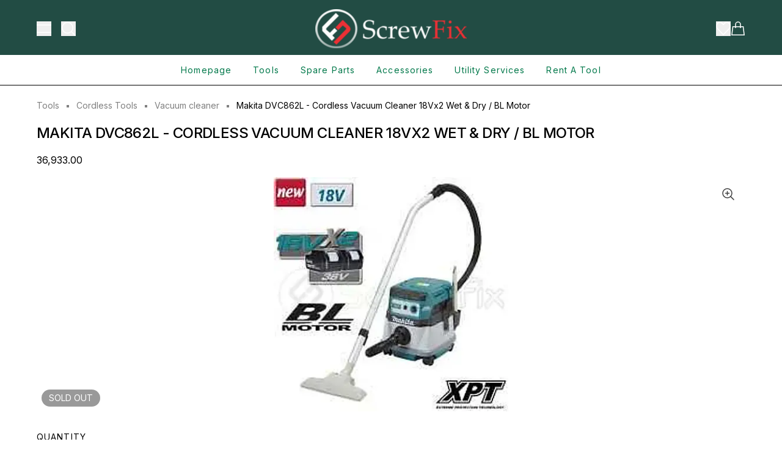

--- FILE ---
content_type: text/html; charset=utf-8
request_url: https://screwfix.in/products/makita-dvc862l-cordless-vacuum-cleaner-18vx2-wet-dry-bl-motor?taxon_id=76
body_size: 25725
content:
<!doctype html>
<html lang="en-IN">
  <head>
    <meta charset="utf-8">
<title>Makita DVC862L - Cordless Vacuum Cleaner 18Vx2 Wet &amp; Dry / BL Motor</title>
<meta name="viewport" content="width=device-width, initial-scale=1">
<link href="https://screwfix.in/products/makita-dvc862l-cordless-vacuum-cleaner-18vx2-wet-dry-bl-motor" rel="canonical" />
<meta name="csrf-param" content="authenticity_token" />
<meta name="csrf-token" content="WPr6Owj42jebTYyKNGqAo-Y4kTKfbjsNz4rPEwgBpZ2Fk3eaiiLcYK_fXkpt9yAScib1PQN1ODs5-Hn5NkzevQ" />

    <link rel="icon" href="https://screwfix.in/rails/active_storage/representations/proxy/eyJfcmFpbHMiOnsiZGF0YSI6NTE3NCwicHVyIjoiYmxvYl9pZCJ9fQ==--998bc6c4432671f19f1182b2f858a397cf36ca68/[base64]/cropped.png">




<meta name="description" content="Features:
* Makita DVC862L is a Cordless Vacuum Cleaner with 18Vx2 LXT Batteries
* Holds good for both wet &amp; dry vacuum cleaning process
* Suitable for...">

<meta property="og:site_name" content="screwfix">
<meta property="og:url" content="https://screwfix.in/products/makita-dvc862l-cordless-vacuum-cleaner-18vx2-wet-dry-bl-motor">
<meta property="og:title" content="Makita DVC862L - Cordless Vacuum Cleaner 18Vx2 Wet &amp; Dry / BL Motor">
<meta property="og:type" content="product">
<meta property="og:description" content="Features:
* Makita DVC862L is a Cordless Vacuum Cleaner with 18Vx2 LXT Batteries
* Holds good for both wet &amp; dry vacuum cleaning process
* Suitable for...">


  <meta property="og:image" content="https://screwfix.in/rails/active_storage/representations/proxy/eyJfcmFpbHMiOnsiZGF0YSI6MTU5MjUsInB1ciI6ImJsb2JfaWQifX0=--9b4bb4f8f6b22d41960a12ec2e3594956fc39ad1/[base64]--4e6326511a9da77bdda6ec893259eea137a519ac/DVC862L_1755340622.webp">
  <meta property="og:image:secure_url" content="https://screwfix.in/rails/active_storage/representations/proxy/eyJfcmFpbHMiOnsiZGF0YSI6MTU5MjUsInB1ciI6ImJsb2JfaWQifX0=--9b4bb4f8f6b22d41960a12ec2e3594956fc39ad1/[base64]--4e6326511a9da77bdda6ec893259eea137a519ac/DVC862L_1755340622.webp">
  <meta property="og:image:width" content="1200">
  <meta property="og:image:height" content="630">
  <meta property="og:image:alt" content="Makita DVC862L - Cordless Vacuum Cleaner 18Vx2 Wet &amp; Dry / BL Motor">
  <meta property="twitter:image" content="https://screwfix.in/rails/active_storage/representations/proxy/eyJfcmFpbHMiOnsiZGF0YSI6MTU5MjUsInB1ciI6ImJsb2JfaWQifX0=--9b4bb4f8f6b22d41960a12ec2e3594956fc39ad1/[base64]--4e6326511a9da77bdda6ec893259eea137a519ac/DVC862L_1755340622.webp" />

  <meta property="og:price:amount" content="36933.0">
  <meta property="og:price:currency" content="INR">

<meta name="twitter:card" content="summary_large_image">
<meta name="twitter:title" content="Makita DVC862L - Cordless Vacuum Cleaner 18Vx2 Wet &amp; Dry / BL Motor">
<meta name="twitter:description" content="Features:
* Makita DVC862L is a Cordless Vacuum Cleaner with 18Vx2 LXT Batteries
* Holds good for both wet &amp; dry vacuum cleaning process
* Suitable for...">

  <style data-turbo-track="reload">
    

    :root {
      --primary: #000000;
      --accent: #F0EFE9;
      --danger: #C73528;
      --success: #00C773;
      --neutral: #999999;

      --background: #FFFFFF;
      --text: #000000;

      --border-default-color: #E9E7DC;
      --border-default-width: 1px;
      --border-default-radius: 6px;

      /* --border-default-shadow: 0px 4px 5px rgba(0, 0, 0, 0); */
      --button: #000000;
      --button-rgb: 0, 0, 0;
      --button-text: #ffffff;
      --button-border-radius: 100px;
      --button-border-width: 1px;
      --button-border-color: ;

      --button-hover: #000000;
      --button-hover-text: #ffffff;

      --secondary-button: #FFFFFF;
      --secondary-button-text: #000000;
      --secondary-button-hover: #000000;
      --secondary-button-hover-text: #FFFFFF;

      --input: #E9E7DC;
      --input-bg: #ffffff;
      --input-text: #6b7280;
      --input-focus-bg: #ffffff;
      --input-border-radius: 8px;

      --neutral-50: #F3F3F3;
      --neutral-100: #EAEAEA;
      --neutral-200: #D4D4D4;
      --neutral-300: #B3B3B3;
      --neutral-400: #999999;
      --neutral-500: #808080;
      --neutral-600: #666666;
      --neutral-700: #4D4D4D;
      --neutral-800: #333333;
      --neutral-900: #1A1A1A;
      --accent-100: #FBFAF8;
    }
  </style>

<link rel="preconnect" href="https://fonts.googleapis.com">
<link rel="preconnect" href="https://fonts.gstatic.com" crossorigin>

  <link rel="stylesheet" href="https://fonts.googleapis.com/css2?family=Inter:wght@200;300;400;500;600;700&amp;display=swap" />

  <style type="text/css">
    :root {
  --font-body: Inter;
}

body {
  font-family: 'Inter', sans-serif;
}

body {
  font-size: 1.0rem;
}

h1, h2, h3, h4, h5, h6 {
  font-family: 'Inter', sans-serif;
}


  </style>



<script type="importmap" data-turbo-track="reload">{
  "imports": {
    "@rails/request.js": "/assets/@rails--request.js-de9a798286d24ebf0114db0c804c93bd447d0fdff856f30efbebd22d5b8a3b84.js",
    "tailwindcss-stimulus-components": "/assets/tailwindcss-stimulus-components-0478120d897543c7466131f6e32f51ec04087f065a476380098e5317c2ff9472.js",
    "stimulus-reveal-controller": "/assets/stimulus-reveal-controller-5d32c589c8a1e84c07da00e086f49901fc80aca6610fa882f6cc8f8adb62baf9.js",
    "@stimulus-components/auto-submit": "/assets/@stimulus-components--auto-submit-fa9a9cb2fe24adc00bf7a451cbaffe1e9c70a8c769897a26fc6fc3369e8ce444.js",
    "application-spree-storefront": "/assets/spree/storefront/application-5dda3fb113f0ff3ab49d13177c769d757f0bc6e4526a83811d7c0af2456f39bb.js",
    "stimulus-scroll-to": "/assets/stimulus-scroll-to-9322c09d3dcb3e57444d5c5248fadf056f4a7d95ddfbc17e215d6891e2242e5b.js",
    "stimulus-read-more": "/assets/stimulus-read-more-4b4e2ff97f8970c4cdd186f8e1b46456e1d4cbbc0bcfd5ceffa9a470c7a8c443.js",
    "@kanety/stimulus-accordion": "/assets/@kanety--stimulus-accordion-c9e970aeef98580c56444c6d1048c62ab71da1a9772c1b2ecd57be8b0d488ade.js",
    "headroom.js": "/assets/headroom.js-63dede99b6975eac9da04b75420c15a8b63efd5b018352657f7273143e7a795e.js",
    "photoswipe/lightbox": "/assets/photoswipe--dist--photoswipe-lightbox.esm.js-32a766d39024a7881b03943c2e1790c0b6b6965c37dd8c44d3207f3a3fd6d851.js",
    "nouislider": "/assets/nouislider-321701e8147c69bf9054bd44617d0d5555a08881df333d470e863d5866a6532c.js",
    "swiper/bundle": "https://ga.jspm.io/npm:swiper@11.2.2/swiper-bundle.mjs",
    "@stimulus-components/carousel": "/assets/@stimulus-components--carousel-d21c616fd13eb6c12ffae80557edd78b8c73f938c1ddee0b106854c0f063ba3c.js",
    "photoswipe": "/assets/photoswipe-d5b2e99f0f7faad507b75d260fb5c196b352e29513cb27569486b8645efcf496.js",
    "card-validator": "/assets/card-validator-9cdaa08e6f8087777974728dbe458031e152723e0a420feeffd9ca0dae2d2a16.js",
    "credit-card-type": "/assets/credit-card-type-1ecdcea00067a2fe5718d9ccaf61ffbcf853817898cd2fb5012ffcf8b592e705.js",
    "application-spree-stripe": "/assets/spree_stripe/application-e21d8a6a46173da002142aa7d3385ab87d73eb47a12b926e3868dcc38be2c85f.js",
    "@stripe/stripe-js/pure": "/assets/@stripe--stripe-js--dist--pure.esm.js-c66d9fbfa3797b767808f6348da7e8ea1845406303509ed27b55a50e0487b12b.js",
    "application-spree-paypal-checkout": "/assets/spree_paypal_checkout/application-4232a01ae9e0b4528e1c04b02951f068cd071e8e56a5a60b232bda60b2d581ae.js",
    "application": "/assets/application-234f8bed8636066fccb3be9d9c37552702ed61ecdcfeb919a52fa12d5a694d68.js",
    "@hotwired/turbo-rails": "/assets/turbo.min-38d030897e3554a265d3a3b6bdf4fb7509b08197ba2b6e3761683c07e776c1bc.js",
    "@hotwired/stimulus": "/assets/stimulus.min-dd364f16ec9504dfb72672295637a1c8838773b01c0b441bd41008124c407894.js",
    "@hotwired/stimulus-loading": "/assets/stimulus-loading-3576ce92b149ad5d6959438c6f291e2426c86df3b874c525b30faad51b0d96b3.js",
    "spree/core/controllers/address_autocomplete_controller": "/assets/spree/core/controllers/address_autocomplete_controller-e97a4957e5f4a3e97beb4c4b044a4b9533d3be6da77f91ecf2d3dad9107f29e3.js",
    "spree/core/controllers/address_form_controller": "/assets/spree/core/controllers/address_form_controller-fec06b19642381b25ae3f93b24240960ac6dd551d586a3c073e6bb550be48063.js",
    "spree/core/controllers/disable_submit_button_controller": "/assets/spree/core/controllers/disable_submit_button_controller-134c7378cdfcc25173b7ded02787649bfb118d644e106e97dcfd83c10e2346f6.js",
    "spree/core/controllers/enable_button_controller": "/assets/spree/core/controllers/enable_button_controller-c9eb156235192713408cf1ab8d7ed9114eb208f68afb0202bcb62a8de1e01b9c.js",
    "spree/core/helpers/address_autocomplete/google_places_suggestions_provider": "/assets/spree/core/helpers/address_autocomplete/google_places_suggestions_provider-f38d7f658e501dd9f313afd307b76048402395f46531e83480af132db10bdc99.js",
    "spree/core/helpers/debounce": "/assets/spree/core/helpers/debounce-c820da7054fcbe683f129b5790d41452392d1f3fd4e040039dee9c7e10a7453d.js",
    "spree/core/helpers/scroll_lock": "/assets/spree/core/helpers/scroll_lock-829108f9bdaa547d2ff7527b526fcb455ef0f568063b529d23c46b44d2888492.js",
    "spree/storefront/controllers/accordion_controller": "/assets/spree/storefront/controllers/accordion_controller-de6cfedaf69cefea4efdfd006c187f59fa112af487725e807ee30b3da8818259.js",
    "spree/storefront/controllers/account_nav_controller": "/assets/spree/storefront/controllers/account_nav_controller-2e005514ff46be4fef30be4eda8362e6b445502efe7210b8a492764ee500c7e7.js",
    "spree/storefront/controllers/card_validation_controller": "/assets/spree/storefront/controllers/card_validation_controller-a3aac140c39c8470e2d59f2aa6445028f513a2ccf8d3b545d74e1984195b1ed5.js",
    "spree/storefront/controllers/carousel_controller": "/assets/spree/storefront/controllers/carousel_controller-51e41e79cf0042723d6de61b356f55dab110d293a6d597d69d53fef1d91dfd45.js",
    "spree/storefront/controllers/cart_controller": "/assets/spree/storefront/controllers/cart_controller-4251fc244c756dccbcb2a4b99439b62dd82f7203ce5a1fe1659cec7dee4e9288.js",
    "spree/storefront/controllers/checkout_address_book_controller": "/assets/spree/storefront/controllers/checkout_address_book_controller-12f7506875b2ff0c55afbfd1eca0cf477a1be449baa024de0bdcdd60b177c2c1.js",
    "spree/storefront/controllers/checkout_delivery_controller": "/assets/spree/storefront/controllers/checkout_delivery_controller-df0b150cbd95c9a08fa4e4a8610e8db4f2d1b441d7fbfadbb02bff057e071f63.js",
    "spree/storefront/controllers/checkout_promotions_controller": "/assets/spree/storefront/controllers/checkout_promotions_controller-99a1848eb91fe55d28f8f598d45dd4fd5fb4fa348db25db2068f593783fa87e0.js",
    "spree/storefront/controllers/checkout_summary_controller": "/assets/spree/storefront/controllers/checkout_summary_controller-38bd65e5775c028f00ea52328e60929594753b10324d7ea23fa867a3c5179be1.js",
    "spree/storefront/controllers/clear_input_controller": "/assets/spree/storefront/controllers/clear_input_controller-c5dc94cf59f6d27f716b1bcce8a599fa337767b7b89d6a35d7c8d77ff572b4ae.js",
    "spree/storefront/controllers/copy_input_controller": "/assets/spree/storefront/controllers/copy_input_controller-1c5fd9e9e25463b2496ffb930eefcbc83be6e0e2593fc5ad02095486156eb5cc.js",
    "spree/storefront/controllers/dropdown_controller": "/assets/spree/storefront/controllers/dropdown_controller-f2e61a4aeee2399512ffd53cf19f63d6a078df0baaaa045ae57595bfc7656de6.js",
    "spree/storefront/controllers/header_controller": "/assets/spree/storefront/controllers/header_controller-d7760547906fe7d7dc073d2ebe70509d60191cdb311da44ba5bab9d151f0b68d.js",
    "spree/storefront/controllers/infinite_scroll_controller": "/assets/spree/storefront/controllers/infinite_scroll_controller-dac6de7f025fffb3b69db1c8d33d8afe52c5feb8fbdc529d101687a2e55473e1.js",
    "spree/storefront/controllers/lightbox_controller": "/assets/spree/storefront/controllers/lightbox_controller-0ca7e5a15fe5ad20c4472440972766c519a3713f49fa6529b725aa698867bdc2.js",
    "spree/storefront/controllers/mobile_nav_controller": "/assets/spree/storefront/controllers/mobile_nav_controller-a6bb090451f77ee7db0688a1b5eb3c3fa205ee4db58061a97e8613ffc7054ce4.js",
    "spree/storefront/controllers/modal_controller": "/assets/spree/storefront/controllers/modal_controller-5b62c6422296057b3baa7f2f1c7746549216e7d0d7dbfe6f37c2b0fd48bad469.js",
    "spree/storefront/controllers/no_ui_slider_controller": "/assets/spree/storefront/controllers/no_ui_slider_controller-5424609075c0f2fffb5ecc20a600d2c4e961d3f4915cf4410b1761a627f34a84.js",
    "spree/storefront/controllers/pdp_desktop_gallery_controller": "/assets/spree/storefront/controllers/pdp_desktop_gallery_controller-79d988104f8598d3453ea575d61e31005463073361a96f972dee138ee2896639.js",
    "spree/storefront/controllers/plp_variant_picker_controller": "/assets/spree/storefront/controllers/plp_variant_picker_controller-04dddfe0f27df484c5ae61738228ff397a26cd8857c13acc25df3f351142b9ac.js",
    "spree/storefront/controllers/product_form_controller": "/assets/spree/storefront/controllers/product_form_controller-3de2509f9d72f604df29e5832951fa9ced633c5cd50d07be3866d930f4ee0809.js",
    "spree/storefront/controllers/quantity_picker_controller": "/assets/spree/storefront/controllers/quantity_picker_controller-77b576425915d3763d02436e6a7e16f0dda7bf60e363391f3098ad35b3a02f66.js",
    "spree/storefront/controllers/search_suggestions_controller": "/assets/spree/storefront/controllers/search_suggestions_controller-079af4d225b4599a0dfd931e1791bd7b70e90821d95004135d7f9f0e083528ae.js",
    "spree/storefront/controllers/searchable_list_controller": "/assets/spree/storefront/controllers/searchable_list_controller-520cf5b0d7c11755c488de06d89b22f37e25fe60b9e13ddc0375139f48396e2e.js",
    "spree/storefront/controllers/slideover_controller": "/assets/spree/storefront/controllers/slideover_controller-421367388905025be34357cb3c9aac587ef11d0c35bf5dfc95d0b611926a485c.js",
    "spree/storefront/controllers/sticky_button_controller": "/assets/spree/storefront/controllers/sticky_button_controller-5f9e24aef433c0126633d0615a46610e88a555874ab770b2b21739bcb007909e.js",
    "spree/storefront/controllers/toggle_menu_controller": "/assets/spree/storefront/controllers/toggle_menu_controller-798b9cf5978ed6311d37acea70d27cf3fa48a74e1e6ad17320a7cb6ab129d8ee.js",
    "spree/storefront/controllers/turbo_stream_form_controller": "/assets/spree/storefront/controllers/turbo_stream_form_controller-8fc4650299479e50d1f003d80c93070c8282ffc4d0af35952a07cdc0ffd04f88.js",
    "spree/storefront/controllers/wished_item_controller": "/assets/spree/storefront/controllers/wished_item_controller-8847c43190ef1f6ce4ac774081ede48f2889bed0d548036c7ce3a4002ad6d3fd.js",
    "spree/storefront/helpers/lazy_load_controllers_with_manifest": "/assets/spree/storefront/helpers/lazy_load_controllers_with_manifest-f70250222f84bf198bd4f156f9b74c20823b6dc9b440ed4bf9d55c0782059fa5.js",
    "spree/storefront/helpers/show_flash_message": "/assets/spree/storefront/helpers/show_flash_message-49eac2adb2f76406eebd96054b81ac16d270e37565cb0cd4d955ad8cc994eae8.js",
    "spree_stripe/controllers/stripe_button_controller": "/assets/spree_stripe/controllers/stripe_button_controller-08acd2c1808a4718ebb4908ab156368de9b456936646d2a4ead9431cecdb09d1.js",
    "spree_stripe/controllers/stripe_controller": "/assets/spree_stripe/controllers/stripe_controller-854f93f4b3e0ea270589526411e27407cf9d45cd4a20646810fc034c14d6034b.js",
    "spree_paypal_checkout/controllers/checkout_paypal_controller": "/assets/spree_paypal_checkout/controllers/checkout_paypal_controller-3106caf9ddfea7a4184eaa54d378f260ca9ff76195eeb0f69b54a87ede047b96.js",
    "controllers/application": "/assets/controllers/application-368d98631bccbf2349e0d4f8269afb3fe9625118341966de054759d96ea86c7e.js",
    "controllers/hello_controller": "/assets/controllers/hello_controller-549135e8e7c683a538c3d6d517339ba470fcfb79d62f738a0a089ba41851a554.js",
    "controllers": "/assets/controllers/index-54129dd891026f23972abdfd03cd01941000633ee940e3b3bbaf492a9d75d16c.js",
    "controllers/tabs_controller": "/assets/controllers/tabs_controller-9f73e52ca02e3f92a18cdf588e1c52811118a7bb870ff3c4330fe0afbcd9f5a6.js"
  }
}</script>
<link rel="modulepreload" href="/assets/tailwindcss-stimulus-components-0478120d897543c7466131f6e32f51ec04087f065a476380098e5317c2ff9472.js">
<link rel="modulepreload" href="/assets/@stripe--stripe-js--dist--pure.esm.js-c66d9fbfa3797b767808f6348da7e8ea1845406303509ed27b55a50e0487b12b.js">
<link rel="modulepreload" href="/assets/application-234f8bed8636066fccb3be9d9c37552702ed61ecdcfeb919a52fa12d5a694d68.js">
<link rel="modulepreload" href="/assets/turbo.min-38d030897e3554a265d3a3b6bdf4fb7509b08197ba2b6e3761683c07e776c1bc.js">
<link rel="modulepreload" href="/assets/stimulus.min-dd364f16ec9504dfb72672295637a1c8838773b01c0b441bd41008124c407894.js">
<link rel="modulepreload" href="/assets/stimulus-loading-3576ce92b149ad5d6959438c6f291e2426c86df3b874c525b30faad51b0d96b3.js">
<link rel="modulepreload" href="/assets/spree/core/helpers/address_autocomplete/google_places_suggestions_provider-f38d7f658e501dd9f313afd307b76048402395f46531e83480af132db10bdc99.js">
<link rel="modulepreload" href="/assets/spree/core/helpers/debounce-c820da7054fcbe683f129b5790d41452392d1f3fd4e040039dee9c7e10a7453d.js">
<link rel="modulepreload" href="/assets/spree/core/helpers/scroll_lock-829108f9bdaa547d2ff7527b526fcb455ef0f568063b529d23c46b44d2888492.js">
<link rel="modulepreload" href="/assets/spree/storefront/helpers/lazy_load_controllers_with_manifest-f70250222f84bf198bd4f156f9b74c20823b6dc9b440ed4bf9d55c0782059fa5.js">
<link rel="modulepreload" href="/assets/spree/storefront/helpers/show_flash_message-49eac2adb2f76406eebd96054b81ac16d270e37565cb0cd4d955ad8cc994eae8.js">
<link rel="modulepreload" href="/assets/controllers/application-368d98631bccbf2349e0d4f8269afb3fe9625118341966de054759d96ea86c7e.js">
<link rel="modulepreload" href="/assets/controllers/hello_controller-549135e8e7c683a538c3d6d517339ba470fcfb79d62f738a0a089ba41851a554.js">
<link rel="modulepreload" href="/assets/controllers/index-54129dd891026f23972abdfd03cd01941000633ee940e3b3bbaf492a9d75d16c.js">
<link rel="modulepreload" href="/assets/controllers/tabs_controller-9f73e52ca02e3f92a18cdf588e1c52811118a7bb870ff3c4330fe0afbcd9f5a6.js">
<script type="module">import "application-spree-storefront"</script>
  <script type="module">import "application"</script>

<script>
//<![CDATA[
wishedVariantIds = [];
//]]>
</script>

<link rel="stylesheet" href="/assets/tailwind-ce7338691e5b59830184736fce18fa9dac6be1d1b7e0362b4a9b386fd159dab2.css" defer="defer" data-turbo-track="reload" />
  



<script src="https://js.stripe.com/v3/" defer="defer"></script>
<script type="module">import "application-spree-stripe"</script>




    
      <script type="application/ld+json">
    {
      "@context": "https://schema.org",
      "@type": "Organization",
      "url": "https://screwfix.in",
      "sameAs": ["https://www.instagram.com/screwfixtools/","https://www.facebook.com/Screwfix-101907495829665"],
      "name": "screwfix",
      "email": "sales@screwfix.in"
    }
  </script>


    <meta name="keywords" content="Power Tools India, tool kit online, electrical power tools, cordless power tools, cordless tools" />
<link rel="stylesheet" href="https://cdnjs.cloudflare.com/ajax/libs/font-awesome/4.7.0/css/font-awesome.min.css">

  </head>
  <body class="theme-default bg-background w-full text-text -page ">
    
    

      <div id="section-1613" class="section-announcement-bar">    <div
      class='w-full justify-center items-center flex announcement-bar'
      style='background-color: #F5F5F4;--section-background: #F5F5F4;color: #000000;--section-color: #000000;border-color: #E9E7DC;padding-top: 8px;padding-bottom: 8px;border-top-width: 0px;border-bottom-width: 0px;--section--border-bottom-width: 0px'
    >
      <div class='text-sm tracking-widest'><div class="trix-content">
  Welcome to my Store!
</div>
</div>
    </div>
</div>
      <div id="section-1610" class="section-header"><header
  class='sticky has-[.currency-and-locale-modal:not(.hidden)]:relative top-0 z-50 has-[.currency-and-locale-modal:not(.hidden)]:z-[unset] header-left'
  data-controller='header toggle-menu slideover slideover-account'
  data-toggle-menu-class='hamburger-visible'
  data-slideover-invisible-class='translate-x-full,opacity-0'
  data-slideover-visible-class='translate-x-0,opacity-100'
  data-slideover-active-target='#slideover-cart'
  data-slideover-account-invisible-class='translate-x-full,opacity-0'
  data-slideover-account-visible-class='translate-x-0,opacity-100'
  data-slideover-account-active-target='#slideover-account'
>
  <nav
    aria-label='Top'
    style="background-color: #224C44;--section-background: #224C44;color: #FFFFFF;--section-color: #FFFFFF;border-color: #E9E7DC;padding-top: 15px;padding-bottom: 15px;border-top-width: 0px;border-bottom-width: 0px;--section--border-bottom-width: 0px"
    class="transition-transform duration-300 relative">
    <div class='page-container'>
      <div class='flex items-center  lg:items-center justify-between '>
          <div class='hidden lg:flex' id='header-logo'>
            
<a id="site-logo" href="/">
  <span class='sr-only'>screwfix</span>





    <img class="w-auto h-[32px] md:h-[64px] " alt="screwfix" style="aspect-ratio: ;" height="64" src="https://screwfix.in/rails/active_storage/representations/proxy/eyJfcmFpbHMiOnsiZGF0YSI6MjUsInB1ciI6ImJsb2JfaWQifX0=--0658eb6533cd6c5fe99aab760f673fb322a91040/[base64]/logo%20(8).png" />
</a>
          </div>

        <div class='flex -order-1 flex-1  lg:flex-none lg:order-1 z-10 lg:mr-8'>
          <!-- Mobile menu toggle, controls the 'mobileMenuOpen' state. -->
          <button
            type='button'
            data-action='click->toggle-menu#toggle touch->toggle-menu#toggle'
            class='lg:hidden relative w-6'
            data-toggle-menu-target='button'
          >
            <span class='sr-only'>Toggle menu</span>
            <div
              class='absolute top-0'
            >
              <svg
  xmlns='https://www.w3.org/2000/svg'
  width='24'
  height='24'
  viewBox='0 0 24 24'
  fill='none'
>
  <path d="M0 6H24" stroke="currentColor" stroke-width="1.5"/>
  <path d="M0 18H24" stroke="currentColor" stroke-width="1.5"/>
</svg>

            </div>
            <div
              class='absolute top-0 opacity-0'
            >
              <svg
  xmlns='https://www.w3.org/2000/svg'
  width='24'
  height='24'
  viewBox='0 0 24 24'
  fill='none'
>
  <path d="M3.00029 3L21 20.9688M3 21L20.9997 3.03115" stroke="currentColor" stroke-width="1.5"/>
</svg>

            </div>
          </button>

          <!-- Search button -->
          <div class='lg:relative flex'>
            <button
              class='ml-4 lg:ml-0 flex items-center'
              id='open-search'
              data-action='click->toggle-menu#hide touch->toggle-menu#hide'
            >
              <svg
  xmlns='https://www.w3.org/2000/svg'
  width='24'
  height='24'
  viewBox='0 0 24 24'
  fill='none'>
  <circle
    cx="10.5"
    cy="10.5"
    r="8.75"
    stroke="currentColor"
    stroke-width="1.5" />
  <path
    d="M23 23L17 17"
    stroke="currentColor"
    stroke-width="1.5" />
</svg>

              <span class='hidden lg:block ml-2 text-sm !leading-6 uppercase'>Search</span>
            </button>
          </div>
        </div>

        <div class='flex items-center flex-col lg:flex-1 header-nav-container'>
          <!-- Logo -->
          <div class='lg:hidden' id='header-logo'>
            
<a id="site-logo" href="/">
  <span class='sr-only'>screwfix</span>





    <img class="w-auto h-[32px] md:h-[64px] " alt="screwfix" style="aspect-ratio: ;" height="64" src="https://screwfix.in/rails/active_storage/representations/proxy/eyJfcmFpbHMiOnsiZGF0YSI6MjUsInB1ciI6ImJsb2JfaWQifX0=--0658eb6533cd6c5fe99aab760f673fb322a91040/[base64]/logo%20(8).png" />
</a>
          </div>

          <!-- Desktop Menu -->
          <div class='hidden lg:flex w-full px-12'>
            <div class='flex flex-wrap justify-center h-full mx-4'>
                  <div class="header--nav-item group" data-editor-id="block-2546" data-editor-name="Homepage" data-editor-parent-id="section-1610" data-editor-link="/admin/page_sections/1610/blocks/2546/edit" id="block-2546" class="block-link" style="padding-top: 0px;padding-bottom: 0px" width_desktop="width-desktop=&#39;true&#39;">
      <a data-title="homepage" class="shrink-0 menu-item header--nav-link px-4 py-1 menu-item--active" aria-current="page" href="https://screwfix.in/">
        <span class="group-hover:border-b-[1.5px] group-hover:border-b-accent">Homepage</span>
</a>    </div>
    <div class="header--nav-item group" data-editor-id="block-2547" data-editor-name="Tools" data-editor-parent-id="section-1610" data-editor-link="/admin/page_sections/1610/blocks/2547/edit" id="block-2547" class="block-mega-nav-with-subcategories" style="padding-top: 0px;padding-bottom: 0px" width_desktop="width-desktop=&#39;true&#39;">
      <a data-title="tools" class="shrink-0 menu-item header--nav-link px-4 py-1" href="https://screwfix.in/t/categories/tools">
        <span class="group-hover:border-b-[1.5px] group-hover:border-b-accent">Tools</span>
</a>        <div class="w-full bg-transparent invisible absolute translate-y-[10%] group-hover:translate-y-0 left-0 group-hover:opacity-100 opacity-0 group-hover:visible transition-none border-default border-b duration-150 ease-in block pointer-events-none group-hover:pointer-events-auto z-10 header--mega-nav-container" style="--bottom-padding: 15px; --top-without-bottom-padding: calc(100% - var(--bottom-padding)); padding-top: calc(var(--bottom-padding) + var(--section--border-bottom-width)); top: var(--top-without-bottom-padding);">
          <div class="bg-section-background">
            <div class="page-container py-6 grid grid-cols-4 gap-5">
                <div class="flex flex-col">
                  <h6 class="uppercase text-sm tracking-widest px-2 font-semibold mb-5">Power Tools</h6>
                    <div class="p-2">
                      <a data-title="grinding" class="shrink-0 menu-item !normal-case header--nav-link" href="https://screwfix.in/t/categories/tools/power-tools/grinding">
                        <span>Grinding</span>
</a>                    </div>
                    <div class="p-2">
                      <a data-title="lighting" class="shrink-0 menu-item !normal-case header--nav-link" href="https://screwfix.in/t/categories/tools/power-tools/lighting">
                        <span>Lighting</span>
</a>                    </div>
                    <div class="p-2">
                      <a data-title="hammers" class="shrink-0 menu-item !normal-case header--nav-link" href="https://screwfix.in/t/categories/tools/power-tools/hammers">
                        <span>Hammers</span>
</a>                    </div>
                    <div class="p-2">
                      <a data-title="sawing" class="shrink-0 menu-item !normal-case header--nav-link" href="https://screwfix.in/t/categories/tools/power-tools/sawing">
                        <span>Sawing</span>
</a>                    </div>
                    <div class="p-2">
                      <a data-title="others" class="shrink-0 menu-item !normal-case header--nav-link" href="https://screwfix.in/t/categories/tools/power-tools/others">
                        <span>Others</span>
</a>                    </div>
                    <div class="p-2">
                      <a data-title="storage unit" class="shrink-0 menu-item !normal-case header--nav-link" href="https://screwfix.in/t/categories/tools/power-tools/storage-unit">
                        <span>Storage Unit</span>
</a>                    </div>
                    <div class="p-2">
                      <a data-title="measuring instruments" class="shrink-0 menu-item !normal-case header--nav-link" href="https://screwfix.in/t/categories/tools/power-tools/measuring-instruments">
                        <span>Measuring Instruments</span>
</a>                    </div>
                    <div class="p-2">
                      <a data-title="compressors" class="shrink-0 menu-item !normal-case header--nav-link" href="https://screwfix.in/t/categories/tools/power-tools/compressors">
                        <span>Compressors</span>
</a>                    </div>
                    <div class="p-2">
                      <a data-title="heat gun" class="shrink-0 menu-item !normal-case header--nav-link" href="https://screwfix.in/t/categories/tools/power-tools/heat-gun">
                        <span>Heat gun</span>
</a>                    </div>
                    <div class="p-2">
                      <a data-title="vaccum cleaner" class="shrink-0 menu-item !normal-case header--nav-link" href="https://screwfix.in/t/categories/tools/power-tools/vaccum-cleaner">
                        <span>Vaccum Cleaner</span>
</a>                    </div>
                    <div class="p-2">
                      <a data-title="vibrator" class="shrink-0 menu-item !normal-case header--nav-link" href="https://screwfix.in/t/categories/tools/power-tools/vibrator">
                        <span>Vibrator</span>
</a>                    </div>
                    <div class="p-2">
                      <a data-title="polishing" class="shrink-0 menu-item !normal-case header--nav-link" href="https://screwfix.in/t/categories/tools/power-tools/polishing">
                        <span>Polishing</span>
</a>                    </div>
                    <div class="p-2">
                      <a data-title="wrench" class="shrink-0 menu-item !normal-case header--nav-link" href="https://screwfix.in/t/categories/tools/power-tools/wrench">
                        <span>Wrench</span>
</a>                    </div>
                    <div class="p-2">
                      <a data-title="blower" class="shrink-0 menu-item !normal-case header--nav-link" href="https://screwfix.in/t/categories/tools/power-tools/blower">
                        <span>Blower</span>
</a>                    </div>
                    <div class="p-2">
                      <a data-title="milling" class="shrink-0 menu-item !normal-case header--nav-link" href="https://screwfix.in/t/categories/tools/power-tools/milling">
                        <span>Milling</span>
</a>                    </div>
                    <div class="p-2">
                      <a data-title="fastening" class="shrink-0 menu-item !normal-case header--nav-link" href="https://screwfix.in/t/categories/tools/power-tools/fastening">
                        <span>Fastening</span>
</a>                    </div>
                    <div class="p-2">
                      <a data-title="sanding" class="shrink-0 menu-item !normal-case header--nav-link" href="https://screwfix.in/t/categories/tools/power-tools/sanding">
                        <span>Sanding</span>
</a>                    </div>
                    <div class="p-2">
                      <a data-title="mixers" class="shrink-0 menu-item !normal-case header--nav-link" href="https://screwfix.in/t/categories/tools/power-tools/mixers">
                        <span>Mixers</span>
</a>                    </div>
                  <a class="py-3 px-2 uppercase text-sm inline-block tracking-widest font-semibold" href="https://screwfix.in/t/categories/tools/power-tools">View all</a>
                </div>
                <div class="flex flex-col">
                  <h6 class="uppercase text-sm tracking-widest px-2 font-semibold mb-5">Cordless Tools</h6>
                    <div class="p-2">
                      <a data-title="rotary hammer" class="shrink-0 menu-item !normal-case header--nav-link" href="https://screwfix.in/t/categories/tools/cordless-tools/rotary-hammer">
                        <span>Rotary hammer</span>
</a>                    </div>
                    <div class="p-2">
                      <a data-title="drilling" class="shrink-0 menu-item !normal-case header--nav-link" href="https://screwfix.in/t/categories/tools/cordless-tools/drilling">
                        <span>Drilling</span>
</a>                    </div>
                    <div class="p-2">
                      <a data-title="drilling/hammering" class="shrink-0 menu-item !normal-case header--nav-link" href="https://screwfix.in/t/categories/tools/cordless-tools/drilling-slash-hammering">
                        <span>Drilling/Hammering</span>
</a>                    </div>
                    <div class="p-2">
                      <a data-title="grinding" class="shrink-0 menu-item !normal-case header--nav-link" href="https://screwfix.in/t/categories/tools/cordless-tools/grinding">
                        <span>Grinding</span>
</a>                    </div>
                    <div class="p-2">
                      <a data-title="vacuum cleaner" class="shrink-0 menu-item !normal-case header--nav-link" href="https://screwfix.in/t/categories/tools/cordless-tools/vacuum-cleaner">
                        <span>Vacuum cleaner</span>
</a>                    </div>
                    <div class="p-2">
                      <a data-title="wrench" class="shrink-0 menu-item !normal-case header--nav-link" href="https://screwfix.in/t/categories/tools/cordless-tools/wrench">
                        <span>Wrench</span>
</a>                    </div>
                    <div class="p-2">
                      <a data-title="sawing" class="shrink-0 menu-item !normal-case header--nav-link" href="https://screwfix.in/t/categories/tools/cordless-tools/sawing">
                        <span>Sawing</span>
</a>                    </div>
                    <div class="p-2">
                      <a data-title="cleaner" class="shrink-0 menu-item !normal-case header--nav-link" href="https://screwfix.in/t/categories/tools/cordless-tools/cleaner">
                        <span>Cleaner</span>
</a>                    </div>
                    <div class="p-2">
                      <a data-title="milling" class="shrink-0 menu-item !normal-case header--nav-link" href="https://screwfix.in/t/categories/tools/cordless-tools/milling">
                        <span>Milling</span>
</a>                    </div>
                    <div class="p-2">
                      <a data-title="fan" class="shrink-0 menu-item !normal-case header--nav-link" href="https://screwfix.in/t/categories/tools/cordless-tools/fan">
                        <span>Fan</span>
</a>                    </div>
                    <div class="p-2">
                      <a data-title="blower" class="shrink-0 menu-item !normal-case header--nav-link" href="https://screwfix.in/t/categories/tools/cordless-tools/blower">
                        <span>Blower</span>
</a>                    </div>
                    <div class="p-2">
                      <a data-title="screwing" class="shrink-0 menu-item !normal-case header--nav-link" href="https://screwfix.in/t/categories/tools/cordless-tools/screwing">
                        <span>Screwing</span>
</a>                    </div>
                    <div class="p-2">
                      <a data-title="drilling/screwing" class="shrink-0 menu-item !normal-case header--nav-link" href="https://screwfix.in/t/categories/tools/cordless-tools/drilling-slash-screwing">
                        <span>Drilling/Screwing</span>
</a>                    </div>
                  <a class="py-3 px-2 uppercase text-sm inline-block tracking-widest font-semibold" href="https://screwfix.in/t/categories/tools/cordless-tools">View all</a>
                </div>
                <div class="flex flex-col">
                  <h6 class="uppercase text-sm tracking-widest px-2 font-semibold mb-5">Pneumatic Tools</h6>
                    <div class="p-2">
                      <a data-title="sawing" class="shrink-0 menu-item !normal-case header--nav-link" href="https://screwfix.in/t/categories/tools/pneumatic-tools/sawing">
                        <span>Sawing</span>
</a>                    </div>
                    <div class="p-2">
                      <a data-title="wrench" class="shrink-0 menu-item !normal-case header--nav-link" href="https://screwfix.in/t/categories/tools/pneumatic-tools/wrench">
                        <span>Wrench</span>
</a>                    </div>
                    <div class="p-2">
                      <a data-title="hammering" class="shrink-0 menu-item !normal-case header--nav-link" href="https://screwfix.in/t/categories/tools/pneumatic-tools/hammering">
                        <span>Hammering</span>
</a>                    </div>
                    <div class="p-2">
                      <a data-title="drilling" class="shrink-0 menu-item !normal-case header--nav-link" href="https://screwfix.in/t/categories/tools/pneumatic-tools/drilling">
                        <span>Drilling</span>
</a>                    </div>
                    <div class="p-2">
                      <a data-title="grinding" class="shrink-0 menu-item !normal-case header--nav-link" href="https://screwfix.in/t/categories/tools/pneumatic-tools/grinding">
                        <span>Grinding</span>
</a>                    </div>
                    <div class="p-2">
                      <a data-title="polishing" class="shrink-0 menu-item !normal-case header--nav-link" href="https://screwfix.in/t/categories/tools/pneumatic-tools/polishing">
                        <span>Polishing</span>
</a>                    </div>
                    <div class="p-2">
                      <a data-title="hand tools" class="shrink-0 menu-item !normal-case header--nav-link" href="https://screwfix.in/t/categories/tools/pneumatic-tools/hand-tools">
                        <span>Hand Tools</span>
</a>                    </div>
                    <div class="p-2">
                      <a data-title="screwing" class="shrink-0 menu-item !normal-case header--nav-link" href="https://screwfix.in/t/categories/tools/pneumatic-tools/screwing">
                        <span>Screwing</span>
</a>                    </div>
                  <a class="py-3 px-2 uppercase text-sm inline-block tracking-widest font-semibold" href="https://screwfix.in/t/categories/tools/pneumatic-tools">View all</a>
                </div>
                <div class="flex flex-col">
                  <h6 class="uppercase text-sm tracking-widest px-2 font-semibold mb-5">Garden Tools</h6>
                    <div class="p-2">
                      <a data-title="blower" class="shrink-0 menu-item !normal-case header--nav-link" href="https://screwfix.in/t/categories/tools/garden-tools/blower">
                        <span>Blower</span>
</a>                    </div>
                    <div class="p-2">
                      <a data-title="pressure washers" class="shrink-0 menu-item !normal-case header--nav-link" href="https://screwfix.in/t/categories/tools/garden-tools/pressure-washers">
                        <span>Pressure washers</span>
</a>                    </div>
                    <div class="p-2">
                      <a data-title="grass trimmer" class="shrink-0 menu-item !normal-case header--nav-link" href="https://screwfix.in/t/categories/tools/garden-tools/grass-trimmer">
                        <span>Grass trimmer</span>
</a>                    </div>
                    <div class="p-2">
                      <a data-title="hedge trimmer" class="shrink-0 menu-item !normal-case header--nav-link" href="https://screwfix.in/t/categories/tools/garden-tools/hedge-trimmer">
                        <span>Hedge trimmer</span>
</a>                    </div>
                    <div class="p-2">
                      <a data-title="hedge/grass trimmer" class="shrink-0 menu-item !normal-case header--nav-link" href="https://screwfix.in/t/categories/tools/garden-tools/hedge-slash-grass-trimmer">
                        <span>Hedge/Grass trimmer</span>
</a>                    </div>
                    <div class="p-2">
                      <a data-title="sprayer" class="shrink-0 menu-item !normal-case header--nav-link" href="https://screwfix.in/t/categories/tools/garden-tools/sprayer">
                        <span>Sprayer</span>
</a>                    </div>
                    <div class="p-2">
                      <a data-title="drilling" class="shrink-0 menu-item !normal-case header--nav-link" href="https://screwfix.in/t/categories/tools/garden-tools/drilling">
                        <span>Drilling</span>
</a>                    </div>
                  <a class="py-3 px-2 uppercase text-sm inline-block tracking-widest font-semibold" href="https://screwfix.in/t/categories/tools/garden-tools">View all</a>
                </div>
            </div>
          </div>
        </div>
    </div>
    <div class="header--nav-item group" data-editor-id="block-2548" data-editor-name="Spare Parts" data-editor-parent-id="section-1610" data-editor-link="/admin/page_sections/1610/blocks/2548/edit" id="block-2548" class="block-mega-nav-with-subcategories" style="padding-top: 0px;padding-bottom: 0px" width_desktop="width-desktop=&#39;true&#39;">
      <a data-title="spare parts" class="shrink-0 menu-item header--nav-link px-4 py-1" href="https://screwfix.in/t/categories/spare-parts">
        <span class="group-hover:border-b-[1.5px] group-hover:border-b-accent">Spare Parts</span>
</a>        <div class="w-full bg-transparent invisible absolute translate-y-[10%] group-hover:translate-y-0 left-0 group-hover:opacity-100 opacity-0 group-hover:visible transition-none border-default border-b duration-150 ease-in block pointer-events-none group-hover:pointer-events-auto z-10 header--mega-nav-container" style="--bottom-padding: 15px; --top-without-bottom-padding: calc(100% - var(--bottom-padding)); padding-top: calc(var(--bottom-padding) + var(--section--border-bottom-width)); top: var(--top-without-bottom-padding);">
          <div class="bg-section-background">
            <div class="page-container py-6 grid grid-cols-4 gap-5">
                <div class="flex flex-col">
                  <h6 class="uppercase text-sm tracking-widest px-2 font-semibold mb-5">HIKOKI</h6>
                    <div class="p-2">
                      <a data-title="hikoki" class="shrink-0 menu-item !normal-case header--nav-link" href="https://screwfix.in/t/categories/spare-parts/hikoki/hikoki">
                        <span>HiKOKI</span>
</a>                    </div>
                    <div class="p-2">
                      <a data-title="pda100m" class="shrink-0 menu-item !normal-case header--nav-link" href="https://screwfix.in/t/categories/spare-parts/hikoki/pda100m">
                        <span>PDA100M</span>
</a>                    </div>
                  <a class="py-3 px-2 uppercase text-sm inline-block tracking-widest font-semibold" href="https://screwfix.in/t/categories/spare-parts/hikoki">View all</a>
                </div>
                <div class="flex flex-col">
                  <h6 class="uppercase text-sm tracking-widest px-2 font-semibold mb-5">Dewalt</h6>
                    <div class="p-2">
                      <a data-title="dewalt" class="shrink-0 menu-item !normal-case header--nav-link" href="https://screwfix.in/t/categories/spare-parts/dewalt/dewalt">
                        <span>DeWalt</span>
</a>                    </div>
                    <div class="p-2">
                      <a data-title="dw801-in" class="shrink-0 menu-item !normal-case header--nav-link" href="https://screwfix.in/t/categories/spare-parts/dewalt/dw801-in">
                        <span>DW801-IN</span>
</a>                    </div>
                  <a class="py-3 px-2 uppercase text-sm inline-block tracking-widest font-semibold" href="https://screwfix.in/t/categories/spare-parts/dewalt">View all</a>
                </div>
                <div class="flex flex-col">
                  <h6 class="uppercase text-sm tracking-widest px-2 font-semibold mb-5">Bosch</h6>
                    <div class="p-2">
                      <a data-title="bosch" class="shrink-0 menu-item !normal-case header--nav-link" href="https://screwfix.in/t/categories/spare-parts/bosch/bosch">
                        <span>Bosch</span>
</a>                    </div>
                  <a class="py-3 px-2 uppercase text-sm inline-block tracking-widest font-semibold" href="https://screwfix.in/t/categories/spare-parts/bosch">View all</a>
                </div>
            </div>
          </div>
        </div>
    </div>
    <div class="header--nav-item group" data-editor-id="block-2549" data-editor-name="Accessories" data-editor-parent-id="section-1610" data-editor-link="/admin/page_sections/1610/blocks/2549/edit" id="block-2549" class="block-mega-nav-with-subcategories" style="padding-top: 0px;padding-bottom: 0px" width_desktop="width-desktop=&#39;true&#39;">
      <a data-title="accessories" class="shrink-0 menu-item header--nav-link px-4 py-1" href="https://screwfix.in/t/categories/accessories">
        <span class="group-hover:border-b-[1.5px] group-hover:border-b-accent">Accessories</span>
</a>        <div class="w-full bg-transparent invisible absolute translate-y-[10%] group-hover:translate-y-0 left-0 group-hover:opacity-100 opacity-0 group-hover:visible transition-none border-default border-b duration-150 ease-in block pointer-events-none group-hover:pointer-events-auto z-10 header--mega-nav-container" style="--bottom-padding: 15px; --top-without-bottom-padding: calc(100% - var(--bottom-padding)); padding-top: calc(var(--bottom-padding) + var(--section--border-bottom-width)); top: var(--top-without-bottom-padding);">
          <div class="bg-section-background">
            <div class="page-container py-6 grid grid-cols-4 gap-5">
                <div class="flex flex-col">
                  <h6 class="uppercase text-sm tracking-widest px-2 font-semibold mb-5">Accessories</h6>
                    <div class="p-2">
                      <a data-title="polymak" class="shrink-0 menu-item !normal-case header--nav-link" href="https://screwfix.in/t/categories/accessories/accessories/polymak">
                        <span>Polymak</span>
</a>                    </div>
                    <div class="p-2">
                      <a data-title="bosch" class="shrink-0 menu-item !normal-case header--nav-link" href="https://screwfix.in/t/categories/accessories/accessories/bosch">
                        <span>Bosch</span>
</a>                    </div>
                    <div class="p-2">
                      <a data-title="dewalt" class="shrink-0 menu-item !normal-case header--nav-link" href="https://screwfix.in/t/categories/accessories/accessories/dewalt">
                        <span>DeWalt</span>
</a>                    </div>
                    <div class="p-2">
                      <a data-title="hikoki" class="shrink-0 menu-item !normal-case header--nav-link" href="https://screwfix.in/t/categories/accessories/accessories/hikoki">
                        <span>HiKOKI</span>
</a>                    </div>
                  <a class="py-3 px-2 uppercase text-sm inline-block tracking-widest font-semibold" href="https://screwfix.in/t/categories/accessories/accessories">View all</a>
                </div>
            </div>
          </div>
        </div>
    </div>
    <div class="header--nav-item group" data-editor-id="block-2550" data-editor-name="Utility Services" data-editor-parent-id="section-1610" data-editor-link="/admin/page_sections/1610/blocks/2550/edit" id="block-2550" class="block-mega-nav-with-subcategories" style="padding-top: 0px;padding-bottom: 0px" width_desktop="width-desktop=&#39;true&#39;">
      <a data-title="utility services" class="shrink-0 menu-item header--nav-link px-4 py-1" href="https://screwfix.in/t/categories/utility-services">
        <span class="group-hover:border-b-[1.5px] group-hover:border-b-accent">Utility Services</span>
</a>        <div class="w-full bg-transparent invisible absolute translate-y-[10%] group-hover:translate-y-0 left-0 group-hover:opacity-100 opacity-0 group-hover:visible transition-none border-default border-b duration-150 ease-in block pointer-events-none group-hover:pointer-events-auto z-10 header--mega-nav-container" style="--bottom-padding: 15px; --top-without-bottom-padding: calc(100% - var(--bottom-padding)); padding-top: calc(var(--bottom-padding) + var(--section--border-bottom-width)); top: var(--top-without-bottom-padding);">
          <div class="bg-section-background">
            <div class="page-container py-6 grid grid-cols-4 gap-5">
                <div class="flex flex-col">
                  <h6 class="uppercase text-sm tracking-widest px-2 font-semibold mb-5">Category</h6>
                    <div class="p-2">
                      <a data-title="ac installation" class="shrink-0 menu-item !normal-case header--nav-link" href="https://screwfix.in/t/categories/utility-services/category/ac-installation">
                        <span>AC Installation</span>
</a>                    </div>
                  <a class="py-3 px-2 uppercase text-sm inline-block tracking-widest font-semibold" href="https://screwfix.in/t/categories/utility-services/category">View all</a>
                </div>
            </div>
          </div>
        </div>
    </div>
    <div class="header--nav-item group" data-editor-id="block-2551" data-editor-name="Rent A Tool" data-editor-parent-id="section-1610" data-editor-link="/admin/page_sections/1610/blocks/2551/edit" id="block-2551" class="block-link" style="padding-top: 0px;padding-bottom: 0px" width_desktop="width-desktop=&#39;true&#39;">
      <a data-title="rent a tool" class="shrink-0 menu-item header--nav-link px-4 py-1" href="https://screwfix.in/t/categories/rent-a-power-tools-to-get-your-job-done">
        <span class="group-hover:border-b-[1.5px] group-hover:border-b-accent">Rent A Tool</span>
</a>    </div>

            </div>
          </div>
        </div>
        
        <div
          class='flex items-center gap-4 flex-1 justify-end lg:flex-none order-2'
        >

          <!-- Desktop Account -->
          <div class='hidden lg:flex'>
              <button
                data-action='click->slideover-account#toggle click@window->slideover-account#hide click->toggle-menu#hide touch->toggle-menu#hide'
              >
                <svg
  xmlns='https://www.w3.org/2000/svg'
  width='25'
  height='24'
  viewBox='0 0 25 24'
  fill='none'
>
  <g clip-path="url(#clip0_440_247)">
    <circle cx="12.5" cy="5" r="4.25" stroke="currentColor" stroke-width="1.5"/>
    <path d="M23.5 23C23.5 16.9249 18.5751 12 12.5 12C6.42487 12 1.5 16.9249 1.5 23" stroke="currentColor" stroke-width="1.5"/>
  </g>
  <defs>
    <clipPath id="clip0_440_247">
      <rect width="24" height="24" fill="white" transform="translate(0.5)"/>
    </clipPath>
  </defs>
</svg>

              </button>
          </div>

            <form data-turbo-stream="true" action="/account/wishlist" accept-charset="UTF-8" method="get">
              <button
                type="submit"
                id="wishlist-icon"
                class="flex items-end">
                <div class="relative">
  
  <svg xmlns="https://www.w3.org/2000/svg" width="24" height="24" viewBox="0 0 24 24" fill="none">
    <path d="M13.7601 3.46195L13.7602 3.46182C14.2788 2.91653 14.8925 2.48607 15.5652 2.19312C16.2378 1.90021 16.9574 1.75 17.6831 1.75C18.4087 1.75 19.1283 1.90021 19.8009 2.19312C20.4736 2.48607 21.0873 2.91653 21.6059 3.46182L21.6062 3.46208C22.1251 4.00718 22.5386 4.6564 22.8213 5.37354C23.104 6.09072 23.25 6.86062 23.25 7.63895C23.25 8.41727 23.104 9.18717 22.8213 9.90436C22.5386 10.6215 22.1251 11.2707 21.6062 11.8158L21.606 11.8159L20.389 13.095L11.9997 21.912L3.6104 13.095L2.39335 11.8159C1.34505 10.7142 0.75 9.21232 0.75 7.63895C0.75 6.06557 1.34505 4.56369 2.39335 3.46195C3.44045 2.36148 4.85242 1.75065 6.31633 1.75065C7.78024 1.75065 9.19221 2.36148 10.2393 3.46195L11.4564 4.74103L11.9997 5.31207L12.543 4.74103L13.7601 3.46195Z" stroke="currentColor" stroke-width="1.5"/>
  </svg>

</div>

              </button>
</form>
          <!-- Cart -->
          <div
            data-action='click->toggle-menu#hide touch->toggle-menu#hide'
          >
            
<turbo-frame id="cart-icon-" target="_top">
  <a class="relative block w-6" id="cart-pane-link" data-action="click-&gt;slideover#toggle click@window-&gt;slideover#hide" onclick="event.preventDefault()" href="/cart">
    <svg
  xmlns='https://www.w3.org/2000/svg'
  width='24'
  height='24'
  viewBox='0 0 24 24'
  fill='none'
>
  <path d="M1.84725 22.25L3.49725 8.75H20.5028L22.1528 22.25H12H1.84725Z" stroke="currentColor" stroke-width="1.5" />
  <path d="M16 11V5C16 2.79086 14.2091 1 12 1V1C9.79086 1 8 2.79086 8 5V11" stroke="currentColor" stroke-width="1.5" />
</svg>

    <span class='cart-counter w-full text-[8px] font-extrabold absolute top-[10px] text-center'>
      
    </span>
    <span class='sr-only'>Items in cart, View bag</span>
</a></turbo-frame>
          </div>
        </div>
      </div>
    </div>
    <div
      class='hide-on-load h-0 opacity-0 pointer-events-none'
      data-toggle-menu-target='toggleable'
      role='dialog'
      aria-modal='true'
    >
      <div
        class='flex justify-between flex-col lg:hidden w-full transition-transform translate-x-[-50%] has-[.currency-and-locale-modal:not(.hidden)]:transform-none body header--mobile-menu'
        data-toggle-menu-target='content'
        style='background-color: #224C44; height: calc(100dvh - 38px);'
        >
        <div class="bg-background mt-4 border-default border-t overflow-x-hidden h-full w-screen overflow-y-hidden">
  <div class="h-full flex transform has-[.currency-and-locale-modal:not(.hidden)]:transform-none relative transition-transform duration-300" data-controller="mobile-nav">
    <div class="w-screen shrink-0 flex flex-col h-full flex-grow-0">
      <div class="flex-grow overflow-y-scroll">
              <a data-title="homepage" class="block text-base tracking-widest p-4 w-full uppercase border-default border-b header--nav-link" href="https://screwfix.in/">
                <span>Homepage</span>
</a>              <button
                data-action="click->mobile-nav#openSubmenu touch->mobile-nav#openSubmenu"
                data-title="tools"
                class='text-base text-left tracking-widest p-4 w-full uppercase border-default border-b flex justify-between items-center header--nav-link'>
                Tools
                
<svg
  xmlns="https://www.w3.org/2000/svg"
  width="12"
  height="12"
  fill="none"
  viewBox="0 0 24 24">
  <path
    fill="#000000"
    fill-rule="evenodd"
    d="M8.53 3.47 7.47 4.53 14.94 12l-7.47 7.47 1.06 1.06L17.06 12 8.53 3.47Z"
    clip-rule="evenodd" />
</svg>

                <template>
                  <button data-action="click->mobile-nav#closeSubmenu touch->mobile-nav#closeSubmenu" class='flex gap-2 items-center text-base font-medium text-left tracking-widest p-4 w-full uppercase border-default border-b header--mega-nav-close-submenu bg-background sticky top-0'>
                    
<svg
  xmlns='https://www.w3.org/2000/svg'
  width='12'
  height='12'
  viewBox='0 0 24 24'
  fill='none'>
  <path
    fill-rule="evenodd"
    clip-rule="evenodd"
    d="M15.4696 20.5303L16.5303 19.4697L9.0606 12L16.5303 4.53033L15.4696 3.46967L6.93928 12L15.4696 20.5303Z"
    fill="#000000" />
</svg>

                    Tools
                  </button>
                  <div class="p-4 pt-0 w-full gap-2 flex flex-col">
                      <div
                        data-controller='toggle'
                        data-toggle-class='hidden'
                        class="w-full flex flex-col gap-2">
                          <button
                            type="button"
                            class="text-base font-semibold tracking-widest uppercase w-full inline-flex justify-between py-3"
                            data-action='click->toggle#toggle touch->toggle#toggle'>
                            Power Tools
                            <span data-toggle-target='toggleable'>
                              <svg width="24" height="24" viewBox="0 0 24 24" fill="none" xmlns="https://www.w3.org/2000/svg">
  <g id="Side=Down">
  <path id="Vector 517" d="M4 8L12 16L20 8" stroke="currentColor" stroke-width="1.5"/>
  </g>
</svg>

                            </span>
                            <span data-toggle-target='toggleable' class="hidden rotate-180">
                              <svg width="24" height="24" viewBox="0 0 24 24" fill="none" xmlns="https://www.w3.org/2000/svg">
  <g id="Side=Down">
  <path id="Vector 517" d="M4 8L12 16L20 8" stroke="currentColor" stroke-width="1.5"/>
  </g>
</svg>

                            </span>
                          </button>
                        <div
                          class="hidden"
                          data-toggle-target='toggleable'>
                            <a data-title="grinding" class="block text-base py-3 w-full uppercase header--nav-link" href="https://screwfix.in/t/categories/tools/power-tools/grinding">
                              <span>Grinding</span>
</a>                            <a data-title="lighting" class="block text-base py-3 w-full uppercase header--nav-link" href="https://screwfix.in/t/categories/tools/power-tools/lighting">
                              <span>Lighting</span>
</a>                            <a data-title="hammers" class="block text-base py-3 w-full uppercase header--nav-link" href="https://screwfix.in/t/categories/tools/power-tools/hammers">
                              <span>Hammers</span>
</a>                            <a data-title="sawing" class="block text-base py-3 w-full uppercase header--nav-link" href="https://screwfix.in/t/categories/tools/power-tools/sawing">
                              <span>Sawing</span>
</a>                            <a data-title="others" class="block text-base py-3 w-full uppercase header--nav-link" href="https://screwfix.in/t/categories/tools/power-tools/others">
                              <span>Others</span>
</a>                            <a data-title="storage unit" class="block text-base py-3 w-full uppercase header--nav-link" href="https://screwfix.in/t/categories/tools/power-tools/storage-unit">
                              <span>Storage Unit</span>
</a>                            <a data-title="measuring instruments" class="block text-base py-3 w-full uppercase header--nav-link" href="https://screwfix.in/t/categories/tools/power-tools/measuring-instruments">
                              <span>Measuring Instruments</span>
</a>                            <a data-title="compressors" class="block text-base py-3 w-full uppercase header--nav-link" href="https://screwfix.in/t/categories/tools/power-tools/compressors">
                              <span>Compressors</span>
</a>                            <a data-title="heat gun" class="block text-base py-3 w-full uppercase header--nav-link" href="https://screwfix.in/t/categories/tools/power-tools/heat-gun">
                              <span>Heat gun</span>
</a>                            <a data-title="vaccum cleaner" class="block text-base py-3 w-full uppercase header--nav-link" href="https://screwfix.in/t/categories/tools/power-tools/vaccum-cleaner">
                              <span>Vaccum Cleaner</span>
</a>                            <a data-title="vibrator" class="block text-base py-3 w-full uppercase header--nav-link" href="https://screwfix.in/t/categories/tools/power-tools/vibrator">
                              <span>Vibrator</span>
</a>                            <a data-title="polishing" class="block text-base py-3 w-full uppercase header--nav-link" href="https://screwfix.in/t/categories/tools/power-tools/polishing">
                              <span>Polishing</span>
</a>                            <a data-title="wrench" class="block text-base py-3 w-full uppercase header--nav-link" href="https://screwfix.in/t/categories/tools/power-tools/wrench">
                              <span>Wrench</span>
</a>                            <a data-title="blower" class="block text-base py-3 w-full uppercase header--nav-link" href="https://screwfix.in/t/categories/tools/power-tools/blower">
                              <span>Blower</span>
</a>                            <a data-title="milling" class="block text-base py-3 w-full uppercase header--nav-link" href="https://screwfix.in/t/categories/tools/power-tools/milling">
                              <span>Milling</span>
</a>                            <a data-title="fastening" class="block text-base py-3 w-full uppercase header--nav-link" href="https://screwfix.in/t/categories/tools/power-tools/fastening">
                              <span>Fastening</span>
</a>                            <a data-title="sanding" class="block text-base py-3 w-full uppercase header--nav-link" href="https://screwfix.in/t/categories/tools/power-tools/sanding">
                              <span>Sanding</span>
</a>                            <a data-title="mixers" class="block text-base py-3 w-full uppercase header--nav-link" href="https://screwfix.in/t/categories/tools/power-tools/mixers">
                              <span>Mixers</span>
</a>                        </div>
                      </div>
                      <div
                        data-controller='toggle'
                        data-toggle-class='hidden'
                        class="w-full flex flex-col gap-2">
                          <button
                            type="button"
                            class="text-base font-semibold tracking-widest uppercase w-full inline-flex justify-between py-3"
                            data-action='click->toggle#toggle touch->toggle#toggle'>
                            Cordless Tools
                            <span data-toggle-target='toggleable'>
                              <svg width="24" height="24" viewBox="0 0 24 24" fill="none" xmlns="https://www.w3.org/2000/svg">
  <g id="Side=Down">
  <path id="Vector 517" d="M4 8L12 16L20 8" stroke="currentColor" stroke-width="1.5"/>
  </g>
</svg>

                            </span>
                            <span data-toggle-target='toggleable' class="hidden rotate-180">
                              <svg width="24" height="24" viewBox="0 0 24 24" fill="none" xmlns="https://www.w3.org/2000/svg">
  <g id="Side=Down">
  <path id="Vector 517" d="M4 8L12 16L20 8" stroke="currentColor" stroke-width="1.5"/>
  </g>
</svg>

                            </span>
                          </button>
                        <div
                          class="hidden"
                          data-toggle-target='toggleable'>
                            <a data-title="rotary hammer" class="block text-base py-3 w-full uppercase header--nav-link" href="https://screwfix.in/t/categories/tools/cordless-tools/rotary-hammer">
                              <span>Rotary hammer</span>
</a>                            <a data-title="drilling" class="block text-base py-3 w-full uppercase header--nav-link" href="https://screwfix.in/t/categories/tools/cordless-tools/drilling">
                              <span>Drilling</span>
</a>                            <a data-title="drilling/hammering" class="block text-base py-3 w-full uppercase header--nav-link" href="https://screwfix.in/t/categories/tools/cordless-tools/drilling-slash-hammering">
                              <span>Drilling/Hammering</span>
</a>                            <a data-title="grinding" class="block text-base py-3 w-full uppercase header--nav-link" href="https://screwfix.in/t/categories/tools/cordless-tools/grinding">
                              <span>Grinding</span>
</a>                            <a data-title="vacuum cleaner" class="block text-base py-3 w-full uppercase header--nav-link" href="https://screwfix.in/t/categories/tools/cordless-tools/vacuum-cleaner">
                              <span>Vacuum cleaner</span>
</a>                            <a data-title="wrench" class="block text-base py-3 w-full uppercase header--nav-link" href="https://screwfix.in/t/categories/tools/cordless-tools/wrench">
                              <span>Wrench</span>
</a>                            <a data-title="sawing" class="block text-base py-3 w-full uppercase header--nav-link" href="https://screwfix.in/t/categories/tools/cordless-tools/sawing">
                              <span>Sawing</span>
</a>                            <a data-title="cleaner" class="block text-base py-3 w-full uppercase header--nav-link" href="https://screwfix.in/t/categories/tools/cordless-tools/cleaner">
                              <span>Cleaner</span>
</a>                            <a data-title="milling" class="block text-base py-3 w-full uppercase header--nav-link" href="https://screwfix.in/t/categories/tools/cordless-tools/milling">
                              <span>Milling</span>
</a>                            <a data-title="fan" class="block text-base py-3 w-full uppercase header--nav-link" href="https://screwfix.in/t/categories/tools/cordless-tools/fan">
                              <span>Fan</span>
</a>                            <a data-title="blower" class="block text-base py-3 w-full uppercase header--nav-link" href="https://screwfix.in/t/categories/tools/cordless-tools/blower">
                              <span>Blower</span>
</a>                            <a data-title="screwing" class="block text-base py-3 w-full uppercase header--nav-link" href="https://screwfix.in/t/categories/tools/cordless-tools/screwing">
                              <span>Screwing</span>
</a>                            <a data-title="drilling/screwing" class="block text-base py-3 w-full uppercase header--nav-link" href="https://screwfix.in/t/categories/tools/cordless-tools/drilling-slash-screwing">
                              <span>Drilling/Screwing</span>
</a>                        </div>
                      </div>
                      <div
                        data-controller='toggle'
                        data-toggle-class='hidden'
                        class="w-full flex flex-col gap-2">
                          <button
                            type="button"
                            class="text-base font-semibold tracking-widest uppercase w-full inline-flex justify-between py-3"
                            data-action='click->toggle#toggle touch->toggle#toggle'>
                            Pneumatic Tools
                            <span data-toggle-target='toggleable'>
                              <svg width="24" height="24" viewBox="0 0 24 24" fill="none" xmlns="https://www.w3.org/2000/svg">
  <g id="Side=Down">
  <path id="Vector 517" d="M4 8L12 16L20 8" stroke="currentColor" stroke-width="1.5"/>
  </g>
</svg>

                            </span>
                            <span data-toggle-target='toggleable' class="hidden rotate-180">
                              <svg width="24" height="24" viewBox="0 0 24 24" fill="none" xmlns="https://www.w3.org/2000/svg">
  <g id="Side=Down">
  <path id="Vector 517" d="M4 8L12 16L20 8" stroke="currentColor" stroke-width="1.5"/>
  </g>
</svg>

                            </span>
                          </button>
                        <div
                          class="hidden"
                          data-toggle-target='toggleable'>
                            <a data-title="sawing" class="block text-base py-3 w-full uppercase header--nav-link" href="https://screwfix.in/t/categories/tools/pneumatic-tools/sawing">
                              <span>Sawing</span>
</a>                            <a data-title="wrench" class="block text-base py-3 w-full uppercase header--nav-link" href="https://screwfix.in/t/categories/tools/pneumatic-tools/wrench">
                              <span>Wrench</span>
</a>                            <a data-title="hammering" class="block text-base py-3 w-full uppercase header--nav-link" href="https://screwfix.in/t/categories/tools/pneumatic-tools/hammering">
                              <span>Hammering</span>
</a>                            <a data-title="drilling" class="block text-base py-3 w-full uppercase header--nav-link" href="https://screwfix.in/t/categories/tools/pneumatic-tools/drilling">
                              <span>Drilling</span>
</a>                            <a data-title="grinding" class="block text-base py-3 w-full uppercase header--nav-link" href="https://screwfix.in/t/categories/tools/pneumatic-tools/grinding">
                              <span>Grinding</span>
</a>                            <a data-title="polishing" class="block text-base py-3 w-full uppercase header--nav-link" href="https://screwfix.in/t/categories/tools/pneumatic-tools/polishing">
                              <span>Polishing</span>
</a>                            <a data-title="hand tools" class="block text-base py-3 w-full uppercase header--nav-link" href="https://screwfix.in/t/categories/tools/pneumatic-tools/hand-tools">
                              <span>Hand Tools</span>
</a>                            <a data-title="screwing" class="block text-base py-3 w-full uppercase header--nav-link" href="https://screwfix.in/t/categories/tools/pneumatic-tools/screwing">
                              <span>Screwing</span>
</a>                        </div>
                      </div>
                      <div
                        data-controller='toggle'
                        data-toggle-class='hidden'
                        class="w-full flex flex-col gap-2">
                          <button
                            type="button"
                            class="text-base font-semibold tracking-widest uppercase w-full inline-flex justify-between py-3"
                            data-action='click->toggle#toggle touch->toggle#toggle'>
                            Garden Tools
                            <span data-toggle-target='toggleable'>
                              <svg width="24" height="24" viewBox="0 0 24 24" fill="none" xmlns="https://www.w3.org/2000/svg">
  <g id="Side=Down">
  <path id="Vector 517" d="M4 8L12 16L20 8" stroke="currentColor" stroke-width="1.5"/>
  </g>
</svg>

                            </span>
                            <span data-toggle-target='toggleable' class="hidden rotate-180">
                              <svg width="24" height="24" viewBox="0 0 24 24" fill="none" xmlns="https://www.w3.org/2000/svg">
  <g id="Side=Down">
  <path id="Vector 517" d="M4 8L12 16L20 8" stroke="currentColor" stroke-width="1.5"/>
  </g>
</svg>

                            </span>
                          </button>
                        <div
                          class="hidden"
                          data-toggle-target='toggleable'>
                            <a data-title="blower" class="block text-base py-3 w-full uppercase header--nav-link" href="https://screwfix.in/t/categories/tools/garden-tools/blower">
                              <span>Blower</span>
</a>                            <a data-title="pressure washers" class="block text-base py-3 w-full uppercase header--nav-link" href="https://screwfix.in/t/categories/tools/garden-tools/pressure-washers">
                              <span>Pressure washers</span>
</a>                            <a data-title="grass trimmer" class="block text-base py-3 w-full uppercase header--nav-link" href="https://screwfix.in/t/categories/tools/garden-tools/grass-trimmer">
                              <span>Grass trimmer</span>
</a>                            <a data-title="hedge trimmer" class="block text-base py-3 w-full uppercase header--nav-link" href="https://screwfix.in/t/categories/tools/garden-tools/hedge-trimmer">
                              <span>Hedge trimmer</span>
</a>                            <a data-title="hedge/grass trimmer" class="block text-base py-3 w-full uppercase header--nav-link" href="https://screwfix.in/t/categories/tools/garden-tools/hedge-slash-grass-trimmer">
                              <span>Hedge/Grass trimmer</span>
</a>                            <a data-title="sprayer" class="block text-base py-3 w-full uppercase header--nav-link" href="https://screwfix.in/t/categories/tools/garden-tools/sprayer">
                              <span>Sprayer</span>
</a>                            <a data-title="drilling" class="block text-base py-3 w-full uppercase header--nav-link" href="https://screwfix.in/t/categories/tools/garden-tools/drilling">
                              <span>Drilling</span>
</a>                        </div>
                      </div>
                  </div>
                </template>
              </button>
              <button
                data-action="click->mobile-nav#openSubmenu touch->mobile-nav#openSubmenu"
                data-title="spare parts"
                class='text-base text-left tracking-widest p-4 w-full uppercase border-default border-b flex justify-between items-center header--nav-link'>
                Spare Parts
                
<svg
  xmlns="https://www.w3.org/2000/svg"
  width="12"
  height="12"
  fill="none"
  viewBox="0 0 24 24">
  <path
    fill="#000000"
    fill-rule="evenodd"
    d="M8.53 3.47 7.47 4.53 14.94 12l-7.47 7.47 1.06 1.06L17.06 12 8.53 3.47Z"
    clip-rule="evenodd" />
</svg>

                <template>
                  <button data-action="click->mobile-nav#closeSubmenu touch->mobile-nav#closeSubmenu" class='flex gap-2 items-center text-base font-medium text-left tracking-widest p-4 w-full uppercase border-default border-b header--mega-nav-close-submenu bg-background sticky top-0'>
                    
<svg
  xmlns='https://www.w3.org/2000/svg'
  width='12'
  height='12'
  viewBox='0 0 24 24'
  fill='none'>
  <path
    fill-rule="evenodd"
    clip-rule="evenodd"
    d="M15.4696 20.5303L16.5303 19.4697L9.0606 12L16.5303 4.53033L15.4696 3.46967L6.93928 12L15.4696 20.5303Z"
    fill="#000000" />
</svg>

                    Spare Parts
                  </button>
                  <div class="p-4 pt-0 w-full gap-2 flex flex-col">
                      <div
                        data-controller='toggle'
                        data-toggle-class='hidden'
                        class="w-full flex flex-col gap-2">
                          <button
                            type="button"
                            class="text-base font-semibold tracking-widest uppercase w-full inline-flex justify-between py-3"
                            data-action='click->toggle#toggle touch->toggle#toggle'>
                            HIKOKI
                            <span data-toggle-target='toggleable'>
                              <svg width="24" height="24" viewBox="0 0 24 24" fill="none" xmlns="https://www.w3.org/2000/svg">
  <g id="Side=Down">
  <path id="Vector 517" d="M4 8L12 16L20 8" stroke="currentColor" stroke-width="1.5"/>
  </g>
</svg>

                            </span>
                            <span data-toggle-target='toggleable' class="hidden rotate-180">
                              <svg width="24" height="24" viewBox="0 0 24 24" fill="none" xmlns="https://www.w3.org/2000/svg">
  <g id="Side=Down">
  <path id="Vector 517" d="M4 8L12 16L20 8" stroke="currentColor" stroke-width="1.5"/>
  </g>
</svg>

                            </span>
                          </button>
                        <div
                          class="hidden"
                          data-toggle-target='toggleable'>
                            <a data-title="hikoki" class="block text-base py-3 w-full uppercase header--nav-link" href="https://screwfix.in/t/categories/spare-parts/hikoki/hikoki">
                              <span>HiKOKI</span>
</a>                            <a data-title="pda100m" class="block text-base py-3 w-full uppercase header--nav-link" href="https://screwfix.in/t/categories/spare-parts/hikoki/pda100m">
                              <span>PDA100M</span>
</a>                        </div>
                      </div>
                      <div
                        data-controller='toggle'
                        data-toggle-class='hidden'
                        class="w-full flex flex-col gap-2">
                          <button
                            type="button"
                            class="text-base font-semibold tracking-widest uppercase w-full inline-flex justify-between py-3"
                            data-action='click->toggle#toggle touch->toggle#toggle'>
                            Dewalt
                            <span data-toggle-target='toggleable'>
                              <svg width="24" height="24" viewBox="0 0 24 24" fill="none" xmlns="https://www.w3.org/2000/svg">
  <g id="Side=Down">
  <path id="Vector 517" d="M4 8L12 16L20 8" stroke="currentColor" stroke-width="1.5"/>
  </g>
</svg>

                            </span>
                            <span data-toggle-target='toggleable' class="hidden rotate-180">
                              <svg width="24" height="24" viewBox="0 0 24 24" fill="none" xmlns="https://www.w3.org/2000/svg">
  <g id="Side=Down">
  <path id="Vector 517" d="M4 8L12 16L20 8" stroke="currentColor" stroke-width="1.5"/>
  </g>
</svg>

                            </span>
                          </button>
                        <div
                          class="hidden"
                          data-toggle-target='toggleable'>
                            <a data-title="dewalt" class="block text-base py-3 w-full uppercase header--nav-link" href="https://screwfix.in/t/categories/spare-parts/dewalt/dewalt">
                              <span>DeWalt</span>
</a>                            <a data-title="dw801-in" class="block text-base py-3 w-full uppercase header--nav-link" href="https://screwfix.in/t/categories/spare-parts/dewalt/dw801-in">
                              <span>DW801-IN</span>
</a>                        </div>
                      </div>
                      <div
                        data-controller='toggle'
                        data-toggle-class='hidden'
                        class="w-full flex flex-col gap-2">
                          <button
                            type="button"
                            class="text-base font-semibold tracking-widest uppercase w-full inline-flex justify-between py-3"
                            data-action='click->toggle#toggle touch->toggle#toggle'>
                            Bosch
                            <span data-toggle-target='toggleable'>
                              <svg width="24" height="24" viewBox="0 0 24 24" fill="none" xmlns="https://www.w3.org/2000/svg">
  <g id="Side=Down">
  <path id="Vector 517" d="M4 8L12 16L20 8" stroke="currentColor" stroke-width="1.5"/>
  </g>
</svg>

                            </span>
                            <span data-toggle-target='toggleable' class="hidden rotate-180">
                              <svg width="24" height="24" viewBox="0 0 24 24" fill="none" xmlns="https://www.w3.org/2000/svg">
  <g id="Side=Down">
  <path id="Vector 517" d="M4 8L12 16L20 8" stroke="currentColor" stroke-width="1.5"/>
  </g>
</svg>

                            </span>
                          </button>
                        <div
                          class="hidden"
                          data-toggle-target='toggleable'>
                            <a data-title="bosch" class="block text-base py-3 w-full uppercase header--nav-link" href="https://screwfix.in/t/categories/spare-parts/bosch/bosch">
                              <span>Bosch</span>
</a>                        </div>
                      </div>
                  </div>
                </template>
              </button>
              <button
                data-action="click->mobile-nav#openSubmenu touch->mobile-nav#openSubmenu"
                data-title="accessories"
                class='text-base text-left tracking-widest p-4 w-full uppercase border-default border-b flex justify-between items-center header--nav-link'>
                Accessories
                
<svg
  xmlns="https://www.w3.org/2000/svg"
  width="12"
  height="12"
  fill="none"
  viewBox="0 0 24 24">
  <path
    fill="#000000"
    fill-rule="evenodd"
    d="M8.53 3.47 7.47 4.53 14.94 12l-7.47 7.47 1.06 1.06L17.06 12 8.53 3.47Z"
    clip-rule="evenodd" />
</svg>

                <template>
                  <button data-action="click->mobile-nav#closeSubmenu touch->mobile-nav#closeSubmenu" class='flex gap-2 items-center text-base font-medium text-left tracking-widest p-4 w-full uppercase border-default border-b header--mega-nav-close-submenu bg-background sticky top-0'>
                    
<svg
  xmlns='https://www.w3.org/2000/svg'
  width='12'
  height='12'
  viewBox='0 0 24 24'
  fill='none'>
  <path
    fill-rule="evenodd"
    clip-rule="evenodd"
    d="M15.4696 20.5303L16.5303 19.4697L9.0606 12L16.5303 4.53033L15.4696 3.46967L6.93928 12L15.4696 20.5303Z"
    fill="#000000" />
</svg>

                    Accessories
                  </button>
                  <div class="p-4 pt-0 w-full gap-2 flex flex-col">
                      <div
                        data-controller='toggle'
                        data-toggle-class='hidden'
                        class="w-full flex flex-col gap-2">
                        <div
                          class=""
                          data-toggle-target='toggleable'>
                            <a data-title="polymak" class="block text-base py-3 w-full uppercase header--nav-link" href="https://screwfix.in/t/categories/accessories/accessories/polymak">
                              <span>Polymak</span>
</a>                            <a data-title="bosch" class="block text-base py-3 w-full uppercase header--nav-link" href="https://screwfix.in/t/categories/accessories/accessories/bosch">
                              <span>Bosch</span>
</a>                            <a data-title="dewalt" class="block text-base py-3 w-full uppercase header--nav-link" href="https://screwfix.in/t/categories/accessories/accessories/dewalt">
                              <span>DeWalt</span>
</a>                            <a data-title="hikoki" class="block text-base py-3 w-full uppercase header--nav-link" href="https://screwfix.in/t/categories/accessories/accessories/hikoki">
                              <span>HiKOKI</span>
</a>                        </div>
                      </div>
                  </div>
                </template>
              </button>
              <button
                data-action="click->mobile-nav#openSubmenu touch->mobile-nav#openSubmenu"
                data-title="utility services"
                class='text-base text-left tracking-widest p-4 w-full uppercase border-default border-b flex justify-between items-center header--nav-link'>
                Utility Services
                
<svg
  xmlns="https://www.w3.org/2000/svg"
  width="12"
  height="12"
  fill="none"
  viewBox="0 0 24 24">
  <path
    fill="#000000"
    fill-rule="evenodd"
    d="M8.53 3.47 7.47 4.53 14.94 12l-7.47 7.47 1.06 1.06L17.06 12 8.53 3.47Z"
    clip-rule="evenodd" />
</svg>

                <template>
                  <button data-action="click->mobile-nav#closeSubmenu touch->mobile-nav#closeSubmenu" class='flex gap-2 items-center text-base font-medium text-left tracking-widest p-4 w-full uppercase border-default border-b header--mega-nav-close-submenu bg-background sticky top-0'>
                    
<svg
  xmlns='https://www.w3.org/2000/svg'
  width='12'
  height='12'
  viewBox='0 0 24 24'
  fill='none'>
  <path
    fill-rule="evenodd"
    clip-rule="evenodd"
    d="M15.4696 20.5303L16.5303 19.4697L9.0606 12L16.5303 4.53033L15.4696 3.46967L6.93928 12L15.4696 20.5303Z"
    fill="#000000" />
</svg>

                    Utility Services
                  </button>
                  <div class="p-4 pt-0 w-full gap-2 flex flex-col">
                      <div
                        data-controller='toggle'
                        data-toggle-class='hidden'
                        class="w-full flex flex-col gap-2">
                        <div
                          class=""
                          data-toggle-target='toggleable'>
                            <a data-title="ac installation" class="block text-base py-3 w-full uppercase header--nav-link" href="https://screwfix.in/t/categories/utility-services/category/ac-installation">
                              <span>AC Installation</span>
</a>                        </div>
                      </div>
                  </div>
                </template>
              </button>
              <a data-title="rent a tool" class="block text-base tracking-widest p-4 w-full uppercase border-default border-b header--nav-link" href="https://screwfix.in/t/categories/rent-a-power-tools-to-get-your-job-done">
                <span>Rent A Tool</span>
</a>      </div>
      <div class='p-4 bg-accent'>
          <button
            id='mobile-menu'
            data-action='click->slideover-account#toggle click@window->slideover-account#hide click->toggle-menu#hide touch->toggle-menu#hide'
            class='btn-secondary gap-2 flex justify-center items-center w-full'>
            <span>My Account</span>
            <svg
  xmlns='https://www.w3.org/2000/svg'
  width='25'
  height='24'
  viewBox='0 0 25 24'
  fill='none'
>
  <g clip-path="url(#clip0_440_247)">
    <circle cx="12.5" cy="5" r="4.25" stroke="currentColor" stroke-width="1.5"/>
    <path d="M23.5 23C23.5 16.9249 18.5751 12 12.5 12C6.42487 12 1.5 16.9249 1.5 23" stroke="currentColor" stroke-width="1.5"/>
  </g>
  <defs>
    <clipPath id="clip0_440_247">
      <rect width="24" height="24" fill="white" transform="translate(0.5)"/>
    </clipPath>
  </defs>
</svg>

          </button>

      </div>
    </div>
      <div class="w-screen shrink-0 relative overflow-y-scroll" data-mobile-nav-target="submenuContainer"></div>
  </div>
</div>

      </div>
    </div>
  </nav>
  
<!-- begin sidebar/slideover -->
<div
  id="cart-pane"
  data-slideover-target='overlay'
  class='fixed inset-0 flex flex-row-reverse z-50 transition-opacity hidden'
>
  <div class='fixed inset-0'>
    <div data-action='click->slideover#toggle' class='absolute inset-0 bg-background opacity-75'></div>
  </div>
  <div
    id='slideover-cart'
    data-slideover-target='menu'
    class='relative sidebar-pane flex-1 !flex flex-col w-full bg-background text-text md:border-l border-default transition ease-in-out duration-300 translate-x-full'
  >
    <div class='p-4 gap-4 flex-shrink-0 flex items-center justify-between border-b border-default z-50'>
      <button name="button" type="button" data-action="slideover#toggle" class="flex items-center justify-center rounded-full focus:outline-none focus:bg-background" aria-label="Close sidebar">
        <svg
  xmlns='https://www.w3.org/2000/svg'
  width='24'
  height='24'
  viewBox='0 0 24 24'
  fill='none'
>
  <path d="M3.00029 3L21 20.9688M3 21L20.9997 3.03115" stroke="currentColor" stroke-width="1.5"/>
</svg>

</button>      <span class='text-xl font-medium uppercase leading-loose'>Basket</span>
      <span class='relative block w-6'>
        <svg
  xmlns='https://www.w3.org/2000/svg'
  width='24'
  height='24'
  viewBox='0 0 24 24'
  fill='none'
>
  <path d="M1.84725 22.25L3.49725 8.75H20.5028L22.1528 22.25H12H1.84725Z" stroke="currentColor" stroke-width="1.5" />
  <path d="M16 11V5C16 2.79086 14.2091 1 12 1V1C9.79086 1 8 2.79086 8 5V11" stroke="currentColor" stroke-width="1.5" />
</svg>

        <span class='cart-counter w-full text-[8px] font-extrabold absolute top-[10px] text-center'>
          
        </span>
        <span class='sr-only'>Items in cart, View bag</span>
      </span>
    </div>
    <div class='flex-1 h-0 overflow-y-auto'>
      <turbo-frame class="cart-contents" data-turbo-permanent="true" id="cart_contents" src="/cart"></turbo-frame>
    </div>
  </div>
</div>
<!-- end sidebar/slideover -->

    <div
  id='account-pane'
  data-turbo-permanent
  data-slideover-account-target='overlay'
  class='fixed inset-0 flex flex-row-reverse z-50 transition-opacity hidden'
>
  <div class='fixed inset-0'>
    <div data-action='click->slideover-account#toggle' class='absolute inset-0 bg-background opacity-75'></div>
  </div>
  <div
    id='slideover-account'
    data-slideover-account-target='menu'
    class='relative sidebar-pane flex-1 !flex flex-col w-full bg-background text-text md:border-l border-default transition ease-in-out duration-300 translate-x-full'
  >
    <div class='p-4 gap-4 flex-shrink-0 flex items-center justify-between border-b border-default z-50'>
      <button
        data-action='slideover-account#toggle'
        class='flex items-center justify-center rounded-full focus:outline-none focus:bg-background'
        aria-label='Close account sidebar'
      >
        
<svg
  width="24"
  height="24"
  viewBox="0 0 24 24"
  fill="none"
  xmlns="https://www.w3.org/2000/svg">
  <g id="24px/Cross">
    <path
      id="Vector"
      d="M3.00029 3L21 20.9688M3 21L20.9997 3.03115"
      stroke="currentColor"
      stroke-width="1.5" />
  </g>
</svg>

      </button>
      <span class='text-xl font-medium uppercase leading-loose'>Account</span>
      <span></span>
    </div>
    <turbo-frame loading="lazy" id="login" src="/user/sign_in"></turbo-frame>
  </div>
</div>


  <div id="search-suggestions" role="dialog" aria-modal="true">
  <div class='w-full flex flex-col border-b border-default' data-controller="search-suggestions" data-show-class="h-screen min-h-screen" data-search-suggestions-url-value="/search/suggestions">
    <div class='hidden lg:flex justify-center w-full mt-4 mb-3' id="header-logo">
      
<a id="site-logo" href="/">
  <span class='sr-only'>screwfix</span>





    <img class="w-auto h-[32px] md:h-[64px] " alt="screwfix" style="aspect-ratio: ;" height="64" src="https://screwfix.in/rails/active_storage/representations/proxy/eyJfcmFpbHMiOnsiZGF0YSI6MjUsInB1ciI6ImJsb2JfaWQifX0=--0658eb6533cd6c5fe99aab760f673fb322a91040/[base64]/logo%20(8).png" />
</a>
    </div>
    <form action="/search" accept-charset="UTF-8" method="get">
      <div class='page-container bg-background flex w-full my-2 lg:mb-3 animate-fadeIn'>
        <button name="button" type="button" class="items-center justify-center pr-4" data-action="click-&gt;search-suggestions#hide touch-&gt;search-suggestions#hide">
          <span class='sr-only'>Close</span>
          <svg
  xmlns='https://www.w3.org/2000/svg'
  width='24'
  height='24'
  viewBox='0 0 24 24'
  fill='none'
>
  <path d="M3.00029 3L21 20.9688M3 21L20.9997 3.03115" stroke="currentColor" stroke-width="1.5"/>
</svg>

</button>
        <div class='relative mx-auto w-full md:w-1/2' data-controller='clear-input'>
          <button name="button" type="submit" class="absolute left-2 top-2">
            <svg
  xmlns='https://www.w3.org/2000/svg'
  width='24'
  height='24'
  viewBox='0 0 24 24'
  fill='none'>
  <circle
    cx="10.5"
    cy="10.5"
    r="8.75"
    stroke="currentColor"
    stroke-width="1.5" />
  <path
    d="M23 23L17 17"
    stroke="currentColor"
    stroke-width="1.5" />
</svg>

</button>
          <input type="text" name="q" id="q" class="p-2 lg:text-sm !leading-6 pl-10 !h-auto bg-accent w-full uppercase pr-14 focus:outline-none text-input" placeholder="Search" data-search-suggestions-target="input" data-clear-input-target="input" />
          <button name="button" type="submit" class="hidden text-sm font-semibold absolute top-2 right-2 uppercase h-6 tracking-widest" data-clear-input-target="button" data-action="click-&gt;clear-input#clear touch-&gt;clear-input#clear click-&gt;search-suggestions#clear touch-&gt;search-suggestions#clear">
            Clear
</button>        </div>
      </div>
</form>    <div id="search-suggestions-content" class="flex-grow hidden" data-show-class="animate-fadeIn"></div>
  </div>

  <!-- rendering search flyover skeleton -->
  <template id="loading">
    
<div class="bg-background w-full h-full flex flex-col">
  <div class="uppercase block py-4 lg:py-6 border-b border-default w-full font-semibold text-sm tracking-widest">
    <h3 class="page-container">Top suggestions</h3>
  </div>
  <div class="flex flex-col md:grid md:grid-cols-4 grid-rows-[1fr_min-content] w-full page-container h-full">
      <div class="flex flex-col p-4 md:border-r1 border-default pl-4 gap-2 md:h-full w-full">
          <div class="block w-full animate-pulse bg-accent h-6"></div>
          <div class="block w-full animate-pulse bg-accent h-6"></div>
          <div class="block w-full animate-pulse bg-accent h-6"></div>
          <div class="block w-full animate-pulse bg-accent h-6"></div>
          <div class="block w-full animate-pulse bg-accent h-6"></div>
      </div>
      <div class='grid grid-cols-1 lg:grid-cols-12 gap-4 lg:gap-6 px-4 md:px-[3.75rem] py-6 w-full h-full md:col-span-3 animate-pulse'>
        <div class='lg:col-span-12 flex justify-between flex-col overflow-hidden'>
          <div class='grid gap-4 lg:gap-6 grid-cols-8 lg:grid-cols-12'>
            <div class='col-span-6 lg:col-span-4'>
              <div class='aspect-1 bg-accent w-full'></div>
              <div class='h-6 mt-2 w-32 bg-accent rounded'></div>
              <div class='h-8 mt-2 w-16 bg-accent rounded'></div>
            </div>
            <div class='col-span-2 lg:col-span-4 flex flex-col h-full overflow-hidden'>
              <div class='h-full lg:aspect-1 bg-accent w-full'></div>
              <div class='h-6 mt-2 w-32 bg-accent rounded shrink-0'></div>
              <div class='h-8 mt-2 w-16 bg-accent rounded shrink-0'></div>
            </div>
            <div class='hidden col-span-2 lg:col-span-4 lg:flex flex-col h-full overflow-hidden'>
              <div class='h-full lg:aspect-1 bg-accent w-full'></div>
              <div class='h-6 mt-2 w-32 bg-accent rounded shrink-0'></div>
              <div class='h-8 mt-2 w-16 bg-accent rounded shrink-0'></div>
            </div>
          </div>
        </div>
      </div>
  </div>
</div>

  </template>
</div>

</header>
</div>

      <turbo-frame id="flash">
        <template id="flashMessage">
    <div class="pointer-events-none w-full">
    <div data-controller="alert" data-alert-hide-class="translate-x-[500px] opacity-0" class="ease-in-out duration-500 w-full relative pointer-events-auto ">
      <div class="p-2">
        <p class="text-sm lg:text-base font-medium text-center uppercase text-text flash-message">
          
        </p>
        <button data-action="alert#close" class="absolute top-2 right-2 h-[22px] lg:h-6">
          <svg class="h-5 w-5" viewBox="0 0 20 20" fill="currentColor">
            <path fill-rule="evenodd" d="M4.293 4.293a1 1 0 011.414 0L10 8.586l4.293-4.293a1 1 0 111.414 1.414L11.414 10l4.293 4.293a1 1 0 01-1.414 1.414L10 11.414l-4.293 4.293a1 1 0 01-1.414-1.414L8.586 10 4.293 5.707a1 1 0 010-1.414z" clip-rule="evenodd"/>
          </svg>
        </button>
      </div>
    </div>
  </div>

</template>
<div id="flashes" class="fixed z-[9999] w-full top-0">
</div>

</turbo-frame>
      <main class='page-contents'><div id="section-3" class="section-product-details"><turbo-frame id="main-product-443" target="_top">
  <div class="main-product-container" style="background-color: #FFFFFF;--section-background: #FFFFFF;color: #000000;--section-color: #000000;border-color: #E9E7DC;padding-top: 20px;padding-bottom: 40px;border-top-width: 1px;border-bottom-width: 0px;--section--border-bottom-width: 0px">
    <div
      class="page-container lg:mb-16"
      data-controller=product-form
      data-product-form-required-options-value='[]'
      data-product-form-selected-variant-disabled-value='true'
      data-product-form-variant-from-options-disabled-value='true'
      data-product-form-frame-name-value="main-product-443"
      data-product-form-url-value="https://screwfix.in/products/makita-dvc862l-cordless-vacuum-cleaner-18vx2-wet-dry-bl-motor">
      <template data-product-form-target="spinnerTemplate">
        <span class="w-4 h-4 border-dotted border-[2px] inline-block rounded-full animate-[spin_2s_linear_infinite] border-current"></span>

      </template>
      <nav id="breadcrumbs" aria-label="breadcrumbs">
  <!-- desktop -->
  <ul class="hidden md:inline-flex space-x-3 mb-4 lg:mb-5 text-sm">
      <li class="opacity-50"><a title="Tools" href="/t/categories/tools">Tools</a></li>
      <div class="breadcrumb-square opacity-50"></div>
      <li class="opacity-50"><a title="Cordless Tools" href="/t/categories/tools/cordless-tools">Cordless Tools</a></li>
      <div class="breadcrumb-square opacity-50"></div>
      <li class="opacity-50"><a title="Vacuum cleaner" href="/t/categories/tools/cordless-tools/vacuum-cleaner">Vacuum cleaner</a></li>
      <div class="breadcrumb-square opacity-50"></div>

    <li class="text-text opacity-100">Makita DVC862L - Cordless Vacuum Cleaner 18Vx2 Wet &amp; Dry / BL Motor</li>
  </ul>

  <!-- mobile -->
    <ul class="md:hidden mb-4 text-sm">
      <li class="opacity-50">
        <a title="Vacuum cleaner" class="inline-flex items-center gap-1" href="/t/categories/tools/cordless-tools/vacuum-cleaner">
          <strong>
<svg
  xmlns='https://www.w3.org/2000/svg'
  width='16'
  height='16'
  viewBox='0 0 24 24'
  fill='none'>
  <path
    fill-rule="evenodd"
    clip-rule="evenodd"
    d="M15.4696 20.5303L16.5303 19.4697L9.0606 12L16.5303 4.53033L15.4696 3.46967L6.93928 12L15.4696 20.5303Z"
    fill="#000000" />
</svg>
</strong>
          Vacuum cleaner
</a>      </li>
    </ul>
</nav>

      <div id="product-details-page" class="grid grid-cols-1 lg:grid-cols-12 gap-x-14">
        <div class="lg:hidden">
          <h1 class="text-2xl uppercase tracking-tight mb-4 font-medium">
            Makita DVC862L - Cordless Vacuum Cleaner 18Vx2 Wet &amp; Dry / BL Motor
          </h1>
          <a class="text-2xl uppercase tracking-tight font-medium hidden" href="/products/makita-dvc862l-cordless-vacuum-cleaner-18vx2-wet-dry-bl-motor">
            Makita DVC862L - Cordless Vacuum Cleaner 18Vx2 Wet &amp; Dry / BL Motor
</a>            <div class="my-4 lg:text-lg lg:font-medium">
    <div class="flex flex-col gap-3 w-full">
      <div>
          <span class="hidden">
            Regular price
          </span>
            <p>₹36,933.00</p>
      </div>
    </div>
  </div>

        </div>

        <div class="lg:col-span-7 relative">

          <div class="lg:hidden mb-6">
            <style>
/* Kill all aspect ratio forcing */
.swiper-slide {
  aspect-ratio: unset !important;
  height: auto !important;
  min-height: 300px !important;
}

.product-image {
  aspect-ratio: unset !important;
  height: auto !important;
}

/* Force images to show fully */
.media-gallery img[src*="rails/active_storage"] {
  object-fit: contain !important;
  width: 100% !important;
  height: auto !important;
  max-height: 400px !important;
}

/* Override any Tailwind aspect classes */
.aspect-1, .aspect-square {
  aspect-ratio: unset !important;
}

/* Flexbox centering for containers */
.swiper-slide, .product-image {
  display: flex !important;
  align-items: center !important;
  justify-content: center !important;
}

/* Fix thumbnail container height and scrolling */
.media-gallery-desktop .swiper {
  max-height: 400px !important;
}
</style>



    <!-- media gallery for mobile -->
      <div
        id="media-gallery-443-mobile"
        data-controller="lightbox carousel"
        class="media-gallery swiper-container relative overflow-hidden"
        data-carousel-options-value='{
        "slidesPerView": 1,
        "centeredSlides": true,
        "spaceBetween": 10,
        "grabCursor": true
      }'>
        <div class="swiper-wrapper">
            <div class="swiper-slide flex items-center justify-center min-h-80" id="swiper-slide-2128">
              <a class="absolute top-2 right-2 p-2 bg-background rounded-full opacity-75 hover:opacity-100" data-pswp-width="1200" data-pswp-height="1200" href="https://screwfix.in/rails/active_storage/representations/proxy/eyJfcmFpbHMiOnsiZGF0YSI6MTU5MjUsInB1ciI6ImJsb2JfaWQifX0=--9b4bb4f8f6b22d41960a12ec2e3594956fc39ad1/[base64]/DVC862L_1755340622.webp">
                <svg
  xmlns='https://www.w3.org/2000/svg'
  fill='none'
  viewBox='0 0 24 24'
  stroke-width='1.5'
  stroke='currentColor'
  class='w-6 h-6'
>
  <path stroke-linecap="round" stroke-linejoin="round" d="M21 21l-5.197-5.197m0 0A7.5 7.5 0 105.196 5.196a7.5 7.5 0 0010.607 10.607zM10.5 7.5v6m3-3h-6" />
</svg>

</a>              

  <div class='label rounded-full px-3 py-1 text-sm uppercase z-10 left-2 product-label bottom-2 bg-neutral-400 text-background product-label--sold-out'>
    Sold out
  </div>

              <div class="w-full max-w-sm mx-auto flex items-center justify-center">
                <img width="400" alt="Makita DVC862L - Cordless Vacuum Cleaner 18Vx2 Wet &amp; Dry / BL Motor - Master" class="w-full h-auto object-contain max-h-72" src="https://screwfix.in/rails/active_storage/representations/proxy/eyJfcmFpbHMiOnsiZGF0YSI6MTU5MjUsInB1ciI6ImJsb2JfaWQifX0=--9b4bb4f8f6b22d41960a12ec2e3594956fc39ad1/[base64]--7d024b6de4df95d40b714d3107eafbec6e10fd39/DVC862L_1755340622.webp" />
              </div>
            </div>
        </div>
      </div>
      <div id='pinch-to-zoom' class='fixed top-0 left-0 p-4 bg-background z-50 flex justify-center items-center flex-col'>
        <div class='w-14 h-14'><svg xmlns='https://www.w3.org/2000/svg' width='57' height='56' viewBox='0 0 57 56' fill='none' class='w-full h-full'>
  <path d="M30.7288 20.1599C30.7288 18.304 32.233 16.7999 34.0888 16.7999C35.9447 16.7999 37.4488 18.304 37.4488 20.1599V22.3999M37.4488 22.3999C37.4488 20.544 38.953 19.0399 40.8088 19.0399C42.6647 19.0399 44.1688 20.544 44.1688 22.3999V25.7599V24.5704C44.1688 22.7146 45.673 21.2104 47.5288 21.2104C49.3847 21.2104 50.8888 22.7146 50.8888 24.5704V35.8399C50.8888 45.1179 43.3669 52.6399 34.0888 52.6399C29.4498 52.6399 25.2498 50.7594 22.209 47.7197L10.1858 32.5795C9.12743 31.2467 9.23717 29.3327 10.4401 28.1287C11.7482 26.8205 13.8684 26.8205 15.1765 28.1287L19.9085 32.8607C21.4216 34.3738 24.0078 33.3019 24.0078 31.1627V25.7599V6.71986C24.0078 4.86402 25.5119 3.35986 27.3678 3.35986C29.2236 3.35986 30.7277 4.86402 30.7277 6.71986L30.7288 22.9999M37.4488 22.3999V23.9999" stroke="currentColor" stroke-width="1.5" stroke-miterlimit="10"/>
  <path d="M6.1001 22.4001L18.4201 10.0801" stroke="currentColor" stroke-width="1.5" stroke-miterlimit="10"/>
  <path d="M18.4199 14.5601V10.0801H13.9399" stroke="currentColor" stroke-width="1.5" stroke-miterlimit="10"/>
  <path d="M6.1001 17.9199V22.3999H10.5801" stroke="currentColor" stroke-width="1.5" stroke-miterlimit="10"/>
</svg>
</div>
        <div class='text-sm uppercase pt-4 px-5 text-center !leading-tight'>
          Pinch to<br>zoom
        </div>
      </div>

          </div>
          <div class="hidden lg:block" data-product-form-target="desktopMediaGallery">
            <style>
/* Kill all aspect ratio forcing */
.swiper-slide {
  aspect-ratio: unset !important;
  height: auto !important;
  min-height: 300px !important;
}

.product-image {
  aspect-ratio: unset !important;
  height: auto !important;
}

/* Force images to show fully */
.media-gallery img[src*="rails/active_storage"] {
  object-fit: contain !important;
  width: 100% !important;
  height: auto !important;
  max-height: 400px !important;
}

/* Override any Tailwind aspect classes */
.aspect-1, .aspect-square {
  aspect-ratio: unset !important;
}

/* Flexbox centering for containers */
.swiper-slide, .product-image {
  display: flex !important;
  align-items: center !important;
  justify-content: center !important;
}

/* Fix thumbnail container height and scrolling */
.media-gallery-desktop .swiper {
  max-height: 400px !important;
}
</style>



    <div
      class="media-gallery w-full h-full media-gallery-desktop"
      id="media-gallery-443-desktop"
      data-controller="lightbox pdp-desktop-gallery">
      <div class="grid grid-cols-[6.5rem,_1fr] grid-rows-1 gap-2 w-full media-gallery-desktop__wrapper">
        <div class="flex flex-col h-full w-full overflow-hidden">
          <button name="button" type="submit" class="w-full bg-background py-2 flex justify-center items-center disabled:opacity-50 media-gallery-desktop-arrow" data-pdp-desktop-gallery-target="prevArrow" data-action="click-&gt;pdp-desktop-gallery#prevSlide">
            <span class="rotate-180">
              <svg width="24" height="24" viewBox="0 0 24 24" fill="none" xmlns="https://www.w3.org/2000/svg">
  <g id="Side=Down">
  <path id="Vector 517" d="M4 8L12 16L20 8" stroke="currentColor" stroke-width="1.5"/>
  </g>
</svg>

            </span>
</button>          <div class="swiper h-full w-full block" data-pdp-desktop-gallery-target="imagesThumbsSlider">
            <div class="swiper-wrapper w-full h-full block">
                <div class="swiper-slide !h-min cursor-pointer w-full">
                  <div
                    class="relative w-full h-auto flex items-center justify-center"
                    id="thumb-desktop-product-image-2128"
                    data-turbo-permanent>
                    <img width="100" alt="Makita DVC862L - Cordless Vacuum Cleaner 18Vx2 Wet &amp; Dry / BL Motor - Master" class="w-full h-auto object-contain" src="https://screwfix.in/rails/active_storage/representations/proxy/eyJfcmFpbHMiOnsiZGF0YSI6MTU5MjUsInB1ciI6ImJsb2JfaWQifX0=--9b4bb4f8f6b22d41960a12ec2e3594956fc39ad1/[base64]--8b1fa9cf200b9c85d9711eef881d528cc7b48fc4/DVC862L_1755340622.webp" />
                  </div>
                </div>
            </div>
          </div>
          <button name="button" type="submit" class="w-full bg-background py-2 flex justify-center items-center disabled:opacity-50 media-gallery-desktop-arrow" data-pdp-desktop-gallery-target="nextArrow" data-action="click-&gt;pdp-desktop-gallery#nextSlide">
            <svg width="24" height="24" viewBox="0 0 24 24" fill="none" xmlns="https://www.w3.org/2000/svg">
  <g id="Side=Down">
  <path id="Vector 517" d="M4 8L12 16L20 8" stroke="currentColor" stroke-width="1.5"/>
  </g>
</svg>

</button>        </div>
        <div data-pdp-desktop-gallery-target="imagesSlider" class="overflow-hidden swiper relative w-full h-min">
          <div class="swiper-wrapper w-full h-min">
              <div class="swiper-slide w-full">
                <div
                  class="product-image relative w-full max-w-lg mx-auto flex items-center justify-center min-h-96"
                  id="main-desktop-product-image-2128"
                  data-turbo-permanent>
                  <a data-pswp-width="1200" data-pswp-height="1200" href="https://screwfix.in/rails/active_storage/representations/proxy/eyJfcmFpbHMiOnsiZGF0YSI6MTU5MjUsInB1ciI6ImJsb2JfaWQifX0=--9b4bb4f8f6b22d41960a12ec2e3594956fc39ad1/[base64]/DVC862L_1755340622.webp">
                    <div class="zoom-icon hidden absolute bottom-2 right-2 p-4 bg-background rounded-full opacity-75 hover:opacity-100">
                      <svg
  xmlns='https://www.w3.org/2000/svg'
  fill='none'
  viewBox='0 0 24 24'
  stroke-width='1.5'
  stroke='currentColor'
  class='w-6 h-6'
>
  <path stroke-linecap="round" stroke-linejoin="round" d="M21 21l-5.197-5.197m0 0A7.5 7.5 0 105.196 5.196a7.5 7.5 0 0010.607 10.607zM10.5 7.5v6m3-3h-6" />
</svg>

                    </div>
                    <img width="400" alt="Makita DVC862L - Cordless Vacuum Cleaner 18Vx2 Wet &amp; Dry / BL Motor - Master" class="w-full h-auto object-contain max-h-80" src="https://screwfix.in/rails/active_storage/representations/proxy/eyJfcmFpbHMiOnsiZGF0YSI6MTU5MjUsInB1ciI6ImJsb2JfaWQifX0=--9b4bb4f8f6b22d41960a12ec2e3594956fc39ad1/[base64]--7d024b6de4df95d40b714d3107eafbec6e10fd39/DVC862L_1755340622.webp" />
</a>                </div>
              </div>
          </div>
          

  <div class='label rounded-full px-3 py-1 text-sm uppercase z-10 left-2 product-label top-2 bg-neutral-400 text-background product-label--sold-out'>
    Sold out
  </div>

          <div data-pdp-desktop-gallery-target="imagesSliderPagination" class="swiper-pagination"></div>
        </div>
      </div>
    </div>

          </div>
        </div>

        <div class="lg:col-span-5 lg:col-start-8">
          <div data-controller='sticky-button' data-product-form-target="productDetails">
            <div class="hidden lg:block">
              <h1 class="text-2xl uppercase tracking-tight mb-4 mt-2 font-medium">
                Makita DVC862L - Cordless Vacuum Cleaner 18Vx2 Wet &amp; Dry / BL Motor
              </h1>

                <div class="my-4 lg:text-lg lg:font-medium">
    <div class="flex flex-col gap-3 ">
      <div>
          <span class="hidden">
            Regular price
          </span>
            <p>₹36,933.00</p>
      </div>
    </div>
  </div>

            </div>
            
            <div
              data-modal-allow-background-close="true"
              class="h-full w-full waitlist-modal"
              data-modal-backdrop-color-value="rgba(0,0,0,0.32)">
              <form data-controller="turbo-stream-form" data-product-form-target="form" action="/line_items" accept-charset="UTF-8" method="post"><input type="hidden" name="authenticity_token" value="jNhS3yTjIpucMpQ0i7yPjWSpNTYwpWJ4lCpcm8ReeFxQqK1nqfh3M4EqOAIBzz_pbZYqstTgLpMxF5CEpuL-Iw" autocomplete="off" />
                
                <p class="quantity-selector-label text-sm tracking-widest uppercase py-2">Quantity</p>
<div class="inline-block">
  <div class="quantity-picker" data-controller="quantity-picker">
    <button name="button" type="button" class="decrease-quantity" data-action="click-&gt;quantity-picker#decrease" data-quantity-picker-target="decrease">
      <svg width="24" height="24" viewBox="0 0 24 24" fill="none" xmlns="https://www.w3.org/2000/svg">
  <g id="24px/Minus">
  <path id="Vector" d="M4 11.9858H20" stroke="currentColor" stroke-width="1.5"/>
  </g>
</svg>

</button>    <input type="number" name="quantity" id="quantity" value="1" min="1" class="quantity-input" aria-label="Quantity" data-quantity-picker-target="quantity" />
    <button name="button" type="button" class="increase-quantity" data-action="click-&gt;quantity-picker#increase" data-quantity-picker-target="increase">
      <svg xmlns="https://www.w3.org/2000/svg" width="24" height="24" viewBox="0 0 24 24" fill="none">
  <g id="24px/Plus">
    <path id="Vector" d="M4 11.986H20M12.0137 20V4" stroke="currentColor" stroke_width="1.5" />
</g></svg>
</button>  </div>
</div>
<input type="hidden" name="variant_id" id="variant_id" value="410" autocomplete="off" />

                <div class="flex w-full my-5">
                  
  <!-- ORIGINAL ADD TO CART BUTTON -->
  <div class='w-full bottom-0 flex flex-col gap-4 z-10' data-sticky-button-target='stickyButton'>
    <button name="button" type="submit" class="btn-primary btn-icon w-full h-12 add-to-cart-button" data-action="click-&gt;product-form#showNotSelectedOptions" data-product-form-target="submit">
        <span>Add To Basket</span>
        <svg
  xmlns='https://www.w3.org/2000/svg'
  width='24'
  height='24'
  viewBox='0 0 24 24'
  fill='none'
>
  <path d="M1.84725 22.25L3.49725 8.75H20.5028L22.1528 22.25H12H1.84725Z" stroke="currentColor" stroke-width="1.5" />
  <path d="M16 11V5C16 2.79086 14.2091 1 12 1V1C9.79086 1 8 2.79086 8 5V11" stroke="currentColor" stroke-width="1.5" />
</svg>

</button>  </div>
    <div class='p-4 fixed-pdp-button bg-background fixed bottom-0 border-t border-default hidden w-full z-40 left-0' data-sticky-button-target='fixedButton'>
      <button name="button" type="submit" class="btn-primary btn-icon w-full h-12 add-to-cart-button" data-action="click-&gt;product-form#showNotSelectedOptions" data-product-form-target="submit">
          <span>Add To Basket</span>
          <svg
  xmlns='https://www.w3.org/2000/svg'
  width='24'
  height='24'
  viewBox='0 0 24 24'
  fill='none'
>
  <path d="M1.84725 22.25L3.49725 8.75H20.5028L22.1528 22.25H12H1.84725Z" stroke="currentColor" stroke-width="1.5" />
  <path d="M16 11V5C16 2.79086 14.2091 1 12 1V1C9.79086 1 8 2.79086 8 5V11" stroke="currentColor" stroke-width="1.5" />
</svg>

</button>    </div>

                  <div class="add-to-wishlist">
    <div class="wished-item-410 h-full"
      data-controller="wished-item"
      data-wished-item-variant-id-value="410"
      data-wished-item-create-wishlist-path-value="/account/wishlist/wished_items"
      data-wished-item-destroy-wishlist-path-value="/account/wishlist/wished_items/410"
    >
      <button name="button" type="submit" class="btn-secondary ml-5 h-12 !py-0 !px-3 border-default disabled:animate-pulse" data-wished-item-target="add" data-action="wished-item#add" aria-label="Add to wishlist">
        
  <svg xmlns="https://www.w3.org/2000/svg" width="24" height="24" viewBox="0 0 24 24" fill="none">
    <path d="M13.7601 3.46195L13.7602 3.46182C14.2788 2.91653 14.8925 2.48607 15.5652 2.19312C16.2378 1.90021 16.9574 1.75 17.6831 1.75C18.4087 1.75 19.1283 1.90021 19.8009 2.19312C20.4736 2.48607 21.0873 2.91653 21.6059 3.46182L21.6062 3.46208C22.1251 4.00718 22.5386 4.6564 22.8213 5.37354C23.104 6.09072 23.25 6.86062 23.25 7.63895C23.25 8.41727 23.104 9.18717 22.8213 9.90436C22.5386 10.6215 22.1251 11.2707 21.6062 11.8158L21.606 11.8159L20.389 13.095L11.9997 21.912L3.6104 13.095L2.39335 11.8159C1.34505 10.7142 0.75 9.21232 0.75 7.63895C0.75 6.06557 1.34505 4.56369 2.39335 3.46195C3.44045 2.36148 4.85242 1.75065 6.31633 1.75065C7.78024 1.75065 9.19221 2.36148 10.2393 3.46195L11.4564 4.74103L11.9997 5.31207L12.543 4.74103L13.7601 3.46195Z" stroke="currentColor" stroke-width="1.5"/>
  </svg>

        <span class="sr-only">Add to wishlist</span>
</button>      <button name="button" type="submit" class="btn-secondary ml-5 h-12 !py-0 !px-3 border-default disabled:animate-pulse" data-wished-item-target="remove" data-action="wished-item#remove" aria-label="Remove from wishlist">
        
  <svg xmlns="https://www.w3.org/2000/svg" width="24" height="24" viewBox="0 0 24 24" fill="none">
    <path d="M13.7601 3.46195L13.7602 3.46182C14.2788 2.91653 14.8925 2.48607 15.5652 2.19312C16.2378 1.90021 16.9574 1.75 17.6831 1.75C18.4087 1.75 19.1283 1.90021 19.8009 2.19312C20.4736 2.48607 21.0873 2.91653 21.6059 3.46182L21.6062 3.46208C22.1251 4.00718 22.5386 4.6564 22.8213 5.37354C23.104 6.09072 23.25 6.86062 23.25 7.63895C23.25 8.41727 23.104 9.18717 22.8213 9.90436C22.5386 10.6215 22.1251 11.2707 21.6062 11.8158L21.606 11.8159L20.389 13.095L11.9997 21.912L3.6104 13.095L2.39335 11.8159C1.34505 10.7142 0.75 9.21232 0.75 7.63895C0.75 6.06557 1.34505 4.56369 2.39335 3.46195C3.44045 2.36148 4.85242 1.75065 6.31633 1.75065C7.78024 1.75065 9.19221 2.36148 10.2393 3.46195L11.4564 4.74103L11.9997 5.31207L12.543 4.74103L13.7601 3.46195Z" fill="currentColor" stroke="currentColor" stroke-width="1.5"/>
  </svg>

        <span class="sr-only">Remove from wishlist</span>
</button>    </div>
</div>

                </div>
</form>              
            </div>

              <div class="st-accordion" data-controller="accordion">

  </div>

          </div>
        </div>
      </div>


      <!-- LIST VIEW LAYOUT -->
      <div class="container mt-8">
        <div class="grid grid-cols-1 md:grid-cols-2 gap-6">
          
          <!-- Left Column: Description (expands to full width if no properties) -->
          <div id="productmaindescription" class="bg-white p-6 rounded-lg shadow-sm">
              <div class="mb-6">
                <h4 class="text-lg font-semibold text-red-600 mb-3 uppercase tracking-wide">DESCRIPTION</h4>
                <div class="text-gray-700 leading-relaxed product-description">
                  <p><span style="color: #000000; font-family: arial, helvetica, sans-serif; font-size: 12pt;"><strong><em><span style="text-decoration: underline;">Features:</span></em></strong></span></p>
<p><span style="color: #000000; font-family: arial, helvetica, sans-serif; font-size: 12pt;">* Makita DVC862L is a Cordless Vacuum Cleaner with 18Vx2 LXT Batteries</span></p>
<p><span style="color: #000000; font-family: arial, helvetica, sans-serif; font-size: 12pt;">* Holds good for both wet &amp; dry vacuum cleaning process</span></p>
<p><span style="color: #000000; font-family: arial, helvetica, sans-serif; font-size: 12pt;">* Suitable for cleaning jobs in rugged jobsites</span></p>
<p><span style="color: #000000; font-family: arial, helvetica, sans-serif; font-size: 12pt;">* Large dust collector tank of 8litres</span></p>
<p><span style="color: #000000; font-family: arial, helvetica, sans-serif; font-size: 12pt;">* Flat top design saves storage issues</span></p>
<p><span style="color: #000000; font-family: arial, helvetica, sans-serif; font-size: 12pt;">* Large bumper protects walls/furniture from any damage or scratches during cleaning process</span></p>
<p><span style="color: #000000; font-family: arial, helvetica, sans-serif; font-size: 12pt;">* Caster stopper on two rear casters prevent the vacuum cleaner from moving unintentionally during use with power tool or intermission of operation</span></p>
<p><span style="color: #000000; font-family: arial, helvetica, sans-serif; font-size: 12pt;">* Battery cover protects the battery from any contact with water</span></p>
<p><span style="color: #000000; font-family: arial, helvetica, sans-serif; font-size: 12pt;">* Battery protection circuit protects from any overloading, overheating</span></p>
<p><span style="color: #000000; font-family: arial, helvetica, sans-serif; font-size: 12pt;"><strong><em><span style="text-decoration: underline;">Accessories:</span></em></strong> Floor nozzle, Corner nozzle, Straight pipe, Bent pipe, Hose (38mm-2.5m), Plastic dust bag, Cloth filter, Tool Box, Battery, Charger</span></p>
<p><span style="color: #000000; font-family: arial, helvetica, sans-serif; font-size: 12pt;"><strong><em><span style="text-decoration: underline;">Specifications Overview:</span></em></strong></span></p>
<table style="width: 428px;">
<tbody>
<tr>
<td style="width: 201.375px;"><span style="color: #000000; font-family: arial, helvetica, sans-serif; font-size: 12pt;">Capacity</span></td>
<td style="width: 209.625px;"><span style="color: #000000; font-family: arial, helvetica, sans-serif; font-size: 12pt;">Dust/Wet: 8 / N/A L</span></td>
</tr>
<tr>
<td style="width: 201.375px;"><span style="color: #000000; font-family: arial, helvetica, sans-serif; font-size: 12pt;">Continuous Use (min.)</span></td>
<td style="width: 209.625px;"><span style="color: #000000; font-family: arial, helvetica, sans-serif; font-size: 12pt;"><strong>w/ BL1850B x2: </strong>40</span></td>
</tr>
<tr>
<td style="width: 201.375px;"><span style="color: #000000; font-family: arial, helvetica, sans-serif; font-size: 12pt;">Max Air Flow</span></td>
<td style="width: 209.625px;"><span style="color: #000000; font-family: arial, helvetica, sans-serif; font-size: 12pt;">2.1 m&sup3;/min</span></td>
</tr>
<tr>
<td style="width: 201.375px;"><span style="color: #000000; font-family: arial, helvetica, sans-serif; font-size: 12pt;">Max Sealed Suction</span></td>
<td style="width: 209.625px;"><span style="color: #000000; font-family: arial, helvetica, sans-serif; font-size: 12pt;">9.8 kPa</span></td>
</tr>
<tr>
<td style="width: 201.375px;"><span style="color: #000000; font-family: arial, helvetica, sans-serif; font-size: 12pt;">Suction Power</span></td>
<td style="width: 209.625px;"><span style="color: #000000; font-family: arial, helvetica, sans-serif; font-size: 12pt;">90 W</span></td>
</tr>
<tr>
<td style="width: 201.375px;"><span style="color: #000000; font-family: arial, helvetica, sans-serif; font-size: 12pt;">Vibration Level</span></td>
<td style="width: 209.625px;"><span style="color: #000000; font-family: arial, helvetica, sans-serif; font-size: 12pt;">2.5 m/s&sup2; or less</span></td>
</tr>
<tr>
<td style="width: 201.375px;"><span style="color: #000000; font-family: arial, helvetica, sans-serif; font-size: 12pt;">Vibration K Factor</span></td>
<td style="width: 209.625px;"><span style="color: #000000; font-family: arial, helvetica, sans-serif; font-size: 12pt;">1.5 m/s&sup2;</span></td>
</tr>
<tr>
<td style="width: 201.375px;"><span style="color: #000000; font-family: arial, helvetica, sans-serif; font-size: 12pt;">Sound Pressure Level</span></td>
<td style="width: 209.625px;"><span style="color: #000000; font-family: arial, helvetica, sans-serif; font-size: 12pt;">70 dB(A) or less</span></td>
</tr>
<tr>
<td style="width: 201.375px;"><span style="color: #000000; font-family: arial, helvetica, sans-serif; font-size: 12pt;">Noise K Factor</span></td>
<td style="width: 209.625px;"><span style="color: #000000; font-family: arial, helvetica, sans-serif; font-size: 12pt;">2.5 dB(A)</span></td>
</tr>
<tr>
<td style="width: 201.375px;"><span style="color: #000000; font-family: arial, helvetica, sans-serif; font-size: 12pt;">Dimensions (L x W x H)</span></td>
<td style="width: 209.625px;"><span style="color: #000000; font-family: arial, helvetica, sans-serif; font-size: 12pt;">366x334x368 mm</span></td>
</tr>
<tr>
<td style="width: 201.375px;"><span style="color: #000000; font-family: arial, helvetica, sans-serif; font-size: 12pt;">Weight</span></td>
<td style="width: 209.625px;"><span style="color: #000000; font-family: arial, helvetica, sans-serif; font-size: 12pt;">7.0 &acirc;&euro;&ldquo; 7.6 kg</span></td>
</tr>
</tbody>
</table>
                </div>
              </div>
          </div>

          <!-- Right Column: Properties (only shows if properties exist) -->
            <div id="productmainproperties" class="bg-gray-50 p-6 rounded-lg shadow-sm">
              <div class="mb-6">
                <h4 class="text-lg font-semibold text-red-600 mb-3 uppercase tracking-wide">SPECIFICATIONS</h4>
                <div class="text-gray-700 leading-relaxed">
                    <div class="flex justify-between items-start mb-2 py-1 border-b border-gray-100 last:border-b-0">
                      <dt class="font-semibold text-gray-900 w-1/2 pr-4">
                        type
                      </dt>
                      <dd class="text-gray-600 w-1/2 text-right">
                        <p>product</p>
                      </dd>
                    </div>
                </div>
              </div>
            </div>

        </div>
      </div>

    </div>
  </div>

  <script type="application/ld+json" data-test-id="product-json-ld">
  {
    "@context": "https://schema.org/",
    "@type": "Product",
    "name": "Makita DVC862L - Cordless Vacuum Cleaner 18Vx2 Wet \u0026 Dry / BL Motor",
    "url": "https://screwfix.in/products/makita-dvc862l-cordless-vacuum-cleaner-18vx2-wet-dry-bl-motor",
    "image": [
      "https://screwfix.in/rails/active_storage/representations/proxy/eyJfcmFpbHMiOnsiZGF0YSI6MTU5MjUsInB1ciI6ImJsb2JfaWQifX0=--9b4bb4f8f6b22d41960a12ec2e3594956fc39ad1/[base64]--3f2e3ad8ba68e7f65dafdec4473f2ba872ae2f0e/DVC862L_1755340622.webp"
    ],
    "description": "Features:\n* Makita DVC862L is a Cordless Vacuum Cleaner with 18Vx2 LXT Batteries\n* Holds good for both wet \u0026amp; dry vacuum cleaning process\n* Suitable for cleaning jobs in rugged jobsites\n* Large dust collector tank of 8litres\n* Flat top design saves storage issues\n* Large bumper protects walls/furniture from any damage or scratches during cleaning process\n* Caster stopper on two rear casters prevent the vacuum cleaner from moving unintentionally during use with power tool or intermission of operation\n* Battery cover protects the battery from any contact with water\n* Battery protection circuit protects from any overloading, overheating\nAccessories: Floor nozzle, Corner nozzle, Straight pipe, Bent pipe, Hose (38mm-2.5m), Plastic dust bag, Cloth filter, Tool Box, Battery, Charger\nSpecifications Overview:\n\n\n\nCapacity\nDust/Wet: 8 / N/A L\n\n\nContinuous Use (min.)\nw/ BL1850B x2: 40\n\n\nMax Air Flow\n2.1 m³/min\n\n\nMax Sealed Suction\n9.8 kPa\n\n\nSuction Power\n90 W\n\n\nVibration Level\n2.5 m/s² or less\n\n\nVibration K Factor\n1.5 m/s²\n\n\nSound Pressure Level\n70 dB(A) or less\n\n\nNoise K Factor\n2.5 dB(A)\n\n\nDimensions (L x W x H)\n366x334x368 mm\n\n\nWeight\n7.0 â€“ 7.6 kg\n\n\n",
    "sku": "DVC862L",
  "offers": [
    {
  "@type": "Offer",
    "sku": "DVC862L",
  "availability": "https://schema.org/InStock",
  "price": "36933.0",
  "priceCurrency": "INR",
  "url": "https://screwfix.in/products/makita-dvc862l-cordless-vacuum-cleaner-18vx2-wet-dry-bl-motor?variant_id=410"
}

  ]
  }
</script>
<script type="application/ld+json">
  {"@context":"https://schema.org","@type":"BreadcrumbList","itemListElement":[{"@type":"ListItem","position":1,"name":"Homepage","item":"https://screwfix.in/"},{"@type":"ListItem","position":2,"name":"Categories","item":"https://screwfix.in/t/categories"},{"@type":"ListItem","position":3,"name":"Tools","item":"https://screwfix.in/t/categories/tools"},{"@type":"ListItem","position":4,"name":"Cordless Tools","item":"https://screwfix.in/t/categories/tools/cordless-tools"},{"@type":"ListItem","position":5,"name":"Vacuum cleaner","item":"https://screwfix.in/t/categories/tools/cordless-tools/vacuum-cleaner"},{"@type":"ListItem","position":6,"name":"Makita DVC862L - Cordless Vacuum Cleaner 18Vx2 Wet \u0026 Dry / BL Motor"}]}
</script>

</turbo-frame>

<style>
.product-description {
  text-align: left !important;
}

.product-description * {
  text-align: left !important;
}

.product-description ol, 
.product-description ul {
  padding-left: 1.5rem !important;
  margin: 1rem 0 !important;
  text-align: left !important;
}

.product-description li {
  text-align: left !important;
  margin-bottom: 0.5rem !important;
  list-style-position: outside !important;
}

.product-description ol li {
  list-style-type: decimal !important;
}

.product-description ul li {
  list-style-type: disc !important;
}

.product-description p {
  text-align: left !important;
  margin-bottom: 0.5rem !important;
}

.product-description strong {
  font-weight: 600 !important;
}
</style></div><turbo-frame loading="eager" class="section-related-products" id="section-4" src="/en-IN/products/443/related?section_id=4">
</turbo-frame></main>



      <div id="section-1611" class="section-newsletter">
<div class="w-full flex justify-center items-center relative" style="background-color: #FFFFFF;--section-background: #FFFFFF;color: #000000;--section-color: #000000;border-color: #E9E7DC;padding-top: 40px;padding-bottom: 40px;border-top-width: 1px;border-bottom-width: 0px;--section--border-bottom-width: 0px">
  <div class="w-full page-container flex flex-col text-center py-5 px-5 z-10">
          <h2 class='font-medium text-2xl lg:text-3xl' data-editor-id="block-2552" data-editor-name="Subscribe to our newsletter" data-editor-parent-id="section-1611" data-editor-link="/admin/page_sections/1611/blocks/2552/edit" id="block-2552" class="block-heading" style="text-align: center;width: 50%;margin: 0 auto;color: var(--section-color);padding-top: 0px;padding-bottom: 8px;background-color: var(--section-background)" width_desktop="width-desktop=&#39;true&#39;">
            <div class="trix-content">
  Subscribe to our newsletter
</div>

          </h2>
          <div class='text-sm lg:text-base' data-editor-id="block-2553" data-editor-name="Thank you for choosing us a..." data-editor-parent-id="section-1611" data-editor-link="/admin/page_sections/1611/blocks/2553/edit" id="block-2553" class="block-text" style="text-align: center;width: 50%;margin: 0 auto;color: var(--section-color);padding-top: 0px;padding-bottom: 32px;background-color: var(--section-background)" width_desktop="width-desktop=&#39;true&#39;">
            <div class="trix-content">
  Thank you for choosing us as your trusted online shopping destination.
</div>

          </div>
          <form action="/newsletter_subscribers" accept-charset="UTF-8" method="post"><input type="hidden" name="authenticity_token" value="7XgdXE4SaqGXU0roLFiCV-Sc8SMYAEoRVOQQcAQWJHaOZeQLYJGqXmERPr9uFbXSu-CwjaqcDAxOykZ_r6h-gg" autocomplete="off" />
            <div class="flex items-center flex-col md:flex-row w-full justify-center" data-editor-id="block-2554" data-editor-name="Newsletter Form" data-editor-parent-id="section-1611" data-editor-link="/admin/page_sections/1611/blocks/2554/edit" id="block-2554" class="block-newsletter-form" style="text-align: left;width: 100%;margin: 0 auto 0 0;color: var(--section-color);padding-top: 0px;padding-bottom: 0px;background-color: var(--section-background)" width_desktop="width-desktop=&#39;true&#39;">
              <div class='relative w-full lg:w-[424px] flex'>
                <input type="hidden" name="section_id" id="section_id" value="1611" autocomplete="off" />
                <input placeholder="Enter your email" required="required" class="focus:border-primary focus:ring-primary pr-36 text-sm bg-accent rounded-input border-accent py-2 px-4 w-full relative z-30 !leading-[46px]" type="email" name="newsletter[email]" id="newsletter_email" />
                <div class="absolute right-2 top-1/2 transform -translate-y-1/2 z-40">
                  <input type="submit" name="commit" value="Submit" class="btn-primary content-center" data-disable-with="Submit" />
                </div>
              </div>
            </div>
</form>  </div>
</div>
</div>
      <div id="section-1612" class="section-footer">  <footer
    id='footer'
    data-turbo-permanent
    >
    <div style='background-color: #191919;--section-background: #191919;color: #FFFFFF;--section-color: #FFFFFF;border-color: #E9E7DC;padding-top: 32px;padding-bottom: 32px;border-top-width: 0px;border-bottom-width: 0px;--section--border-bottom-width: 0px'>
      <div class="page-container">
        <div class="flex gap-0 md:gap-6 md:flex-row flex-col">
          <div class="flex justify-center flex-grow py-2 md:py-0 border-b md:border-none lg:w-60">
            
<a id="site-logo" href="/">
  <span class='sr-only'>screwfix</span>





    <img class="w-auto h-[32px] custom-desktop-height " alt="screwfix" style="aspect-ratio: ;--desktop-height: 64px;" height="64" src="https://screwfix.in/rails/active_storage/representations/proxy/eyJfcmFpbHMiOnsiZGF0YSI6MjUsInB1ciI6ImJsb2JfaWQifX0=--0658eb6533cd6c5fe99aab760f673fb322a91040/[base64]/logo%20(8).png" />
</a>
          </div>
          <div class="grid grid-cols-1 lg:grid-cols-4 grow w-full">
              <div class="flex-grow gap-1 flex flex-col py-6 md:py-0 border-b md:border-none border-default lg:mb-6">
                <div data-editor-id="block-2555" data-editor-name="Useful Links" data-editor-parent-id="section-1612" data-editor-link="/admin/page_sections/1612/blocks/2555/edit" id="block-2555" class="block-nav" style="text-align: left;width: 100%;margin: 0 auto 0 0;color: var(--section-color);padding-top: 0px;padding-bottom: 0px;background-color: var(--section-background)" width_desktop="width-desktop=&#39;true&#39;">
                  <h3 class="text-sm py-2">Useful Links</h3>
                  <ul class="uppercase text-sm tracking-wider !leading-4 flex flex-col gap-1">
                      <li class='py-2'>
                        <a href="https://screwfix.in/">
                          &gt; Home
</a>                      </li>
                      <li class='py-2'>
                        <a href="https://screwfix.in/pages/about">
                          &gt; About
</a>                      </li>
                      <li class='py-2'>
                        <a href="https://screwfix.in/pages/contact">
                          &gt; Contact Us
</a>                      </li>
                      <li class='py-2'>
                        <a href="https://screwfix.in/posts">
                          &gt; Blog
</a>                      </li>
                  </ul>
                </div>
              </div>
              <div class="flex-grow gap-1 flex flex-col py-6 md:py-0 border-b md:border-none border-default lg:mb-6">
                <div data-editor-id="block-2556" data-editor-name="My Account" data-editor-parent-id="section-1612" data-editor-link="/admin/page_sections/1612/blocks/2556/edit" id="block-2556" class="block-nav" style="text-align: left;width: 100%;margin: 0 auto 0 0;color: var(--section-color);padding-top: 0px;padding-bottom: 0px;background-color: var(--section-background)" width_desktop="width-desktop=&#39;true&#39;">
                  <h3 class="text-sm py-2">My Account</h3>
                  <ul class="uppercase text-sm tracking-wider !leading-4 flex flex-col gap-1">
                      <li class='py-2'>
                        <a href="https://screwfix.in/account">
                          &gt; My Account
</a>                      </li>
                      <li class='py-2'>
                        <a href="https://screwfix.in/">
                          &gt; My Order
</a>                      </li>
                      <li class='py-2'>
                        <a href="https://screwfix.in/account">
                          &gt; My Wishlist
</a>                      </li>
                  </ul>
                </div>
              </div>
              <div class="flex-grow gap-1 flex flex-col py-6 md:py-0 border-b md:border-none border-default lg:mb-6">
                <div data-editor-id="block-2557" data-editor-name="Help &amp; Support" data-editor-parent-id="section-1612" data-editor-link="/admin/page_sections/1612/blocks/2557/edit" id="block-2557" class="block-nav" style="text-align: left;width: 100%;margin: 0 auto 0 0;color: var(--section-color);padding-top: 0px;padding-bottom: 0px;background-color: var(--section-background)" width_desktop="width-desktop=&#39;true&#39;">
                  <h3 class="text-sm py-2">Help &amp; Support</h3>
                  <ul class="uppercase text-sm tracking-wider !leading-4 flex flex-col gap-1">
                      <li class='py-2'>
                        <a href="https://screwfix.in/pages/terms-of-use">
                          &gt; Terms of Use
</a>                      </li>
                      <li class='py-2'>
                        <a href="https://screwfix.in/pages/privacy-policy">
                          &gt; Privacy Policy
</a>                      </li>
                      <li class='py-2'>
                        <a href="https://screwfix.in/pages/shipping-return-policy">
                          &gt; Shipping &amp; Return Policy
</a>                      </li>
                      <li class='py-2'>
                        <a href="https://screwfix.in/pages/help-faqs">
                          &gt; Help/FAQs
</a>                      </li>
                  </ul>
                </div>
              </div>
          </div>
          <div class="flex-grow gap-4 flex flex-col justify-between lg:w-60">
            <div class="gap-1 flex flex-col py-6 md:py-0">
              <h3 class="text-sm py-2">Follow us</h3>
              <div class="flex flex-wrap gap-2 max-w-48 py-2">
                      <a href="https://www.instagram.com/screwfixtools/">
                        <svg
  xmlns='https://www.w3.org/2000/svg'
  width='16'
  height='16'
  viewBox='0 0 16 16'
  fill='currentColor'
>
  <g clip-path="url(#clip0_193_2259)">
    <path d="M8 1.44062C10.1375 1.44062 10.3906 1.45 11.2313 1.4875C12.0125 1.52187 12.4344 1.65313 12.7156 1.7625C13.0875 1.90625 13.3563 2.08125 13.6344 2.35938C13.9156 2.64062 14.0875 2.90625 14.2313 3.27813C14.3406 3.55938 14.4719 3.98438 14.5063 4.7625C14.5438 5.60625 14.5531 5.85938 14.5531 7.99375C14.5531 10.1313 14.5438 10.3844 14.5063 11.225C14.4719 12.0063 14.3406 12.4281 14.2313 12.7094C14.0875 13.0813 13.9125 13.35 13.6344 13.6281C13.3531 13.9094 13.0875 14.0813 12.7156 14.225C12.4344 14.3344 12.0094 14.4656 11.2313 14.5C10.3875 14.5375 10.1344 14.5469 8 14.5469C5.8625 14.5469 5.60938 14.5375 4.76875 14.5C3.9875 14.4656 3.56563 14.3344 3.28438 14.225C2.9125 14.0813 2.64375 13.9063 2.36563 13.6281C2.08438 13.3469 1.9125 13.0813 1.76875 12.7094C1.65938 12.4281 1.52813 12.0031 1.49375 11.225C1.45625 10.3813 1.44688 10.1281 1.44688 7.99375C1.44688 5.85625 1.45625 5.60313 1.49375 4.7625C1.52813 3.98125 1.65938 3.55938 1.76875 3.27813C1.9125 2.90625 2.0875 2.6375 2.36563 2.35938C2.64688 2.07812 2.9125 1.90625 3.28438 1.7625C3.56563 1.65313 3.99063 1.52187 4.76875 1.4875C5.60938 1.45 5.8625 1.44062 8 1.44062ZM8 0C5.82813 0 5.55625 0.009375 4.70313 0.046875C3.85313 0.084375 3.26875 0.221875 2.7625 0.41875C2.23438 0.625 1.7875 0.896875 1.34375 1.34375C0.896875 1.7875 0.625 2.23438 0.41875 2.75938C0.221875 3.26875 0.084375 3.85 0.046875 4.7C0.009375 5.55625 0 5.82812 0 8C0 10.1719 0.009375 10.4438 0.046875 11.2969C0.084375 12.1469 0.221875 12.7313 0.41875 13.2375C0.625 13.7656 0.896875 14.2125 1.34375 14.6562C1.7875 15.1 2.23438 15.375 2.75938 15.5781C3.26875 15.775 3.85 15.9125 4.7 15.95C5.55313 15.9875 5.825 15.9969 7.99688 15.9969C10.1688 15.9969 10.4406 15.9875 11.2938 15.95C12.1438 15.9125 12.7281 15.775 13.2344 15.5781C13.7594 15.375 14.2063 15.1 14.65 14.6562C15.0938 14.2125 15.3688 13.7656 15.5719 13.2406C15.7688 12.7313 15.9063 12.15 15.9438 11.3C15.9813 10.4469 15.9906 10.175 15.9906 8.00313C15.9906 5.83125 15.9813 5.55938 15.9438 4.70625C15.9063 3.85625 15.7688 3.27188 15.5719 2.76562C15.375 2.23438 15.1031 1.7875 14.6563 1.34375C14.2125 0.9 13.7656 0.625 13.2406 0.421875C12.7313 0.225 12.15 0.0875 11.3 0.05C10.4438 0.009375 10.1719 0 8 0Z"/>
    <path d="M8 3.89062C5.73125 3.89062 3.89062 5.73125 3.89062 8C3.89062 10.2688 5.73125 12.1094 8 12.1094C10.2688 12.1094 12.1094 10.2688 12.1094 8C12.1094 5.73125 10.2688 3.89062 8 3.89062ZM8 10.6656C6.52813 10.6656 5.33437 9.47188 5.33437 8C5.33437 6.52813 6.52813 5.33437 8 5.33437C9.47188 5.33437 10.6656 6.52813 10.6656 8C10.6656 9.47188 9.47188 10.6656 8 10.6656Z"/>
    <path d="M13.2312 3.72793C13.2312 4.25918 12.8 4.68731 12.2719 4.68731C11.7406 4.68731 11.3125 4.25606 11.3125 3.72793C11.3125 3.19668 11.7438 2.76855 12.2719 2.76855C12.8 2.76855 13.2312 3.19981 13.2312 3.72793Z"/>
  </g>
  <defs>
    <clipPath id="clip0_193_2259">
      <rect width="16" height="16" fill="white"/>
    </clipPath>
  </defs>
</svg>

                        <span class='hidden'>screwfixtools</span>
</a>                      <a href="https://www.facebook.com/Screwfix-101907495829665">
                        <svg
  xmlns='https://www.w3.org/2000/svg'
  width='16'
  height='16'
  viewBox='0 0 16 16'
  fill='currentColor'
>
  <g clip-path="url(#clip0_193_2265)">
    <path d="M16 8C16 3.58172 12.4183 0 8 0C3.58172 0 0 3.58172 0 8C0 11.993 2.92547 15.3027 6.75 15.9028V10.3125H4.71875V8H6.75V6.2375C6.75 4.2325 7.94438 3.125 9.77172 3.125C10.6467 3.125 11.5625 3.28125 11.5625 3.28125V5.25H10.5538C9.56 5.25 9.25 5.86672 9.25 6.5V8H11.4688L11.1141 10.3125H9.25V15.9028C13.0745 15.3027 16 11.993 16 8Z"/>
  </g>
  <defs>
    <clipPath id="clip0_193_2265">
      <rect width="16" height="16" fill="white"/>
    </clipPath>
  </defs>
</svg>

                        <span class='hidden'>Screwfix-101907495829665</span>
</a>              </div>
            </div>
          </div>
        </div>
        <div class="flex justify-end w-full"></div>
      </div>
    </div>
    <div class="text-sm" style="color: #FFFFFF; background-color: #000000">
      <div class='page-container py-2 flex justify-center gap-2'>
        <span>© 2026
        <a href='/'>screwfix</a>. All rights reserved.</span>
        <span>
          Powered by <a href='https://zencommerce.in' target="_blank" rel="follow" class="underline">Zencommerce India Private Limited</a>
        </span>
      </div>
    </div>
  </footer>
</div>

    <style>

#login .card-dialog{
margin-top:3rem;
}

.section-page-title{
text-align:center !important;
}

.section-newsletter{
display:none;
}

    [data-editor-name="Useful Links"],
    [data-editor-name="My Account"],
    [data-editor-name="Help & Support"]{
        text-transform: capitalize !important;
    }

    [data-editor-name="Useful Links"] ul li a,
    [data-editor-name="My Account"] ul li a,
     [data-editor-name="Help & Support"] ul li a{
        text-transform: capitalize !important;
    }

/* .header--nav-item a{
padding-top:40px;
padding-bottom:40px;
} */

@media (min-width: 1020px) {
  /* Apply only on desktop */
  #header-logo + .hidden.lg\:flex.w-full.px-12 {
    content: " ";
    position: absolute;
    top: 100px;
    left: 0;
    transform: translate(0%, -20%);
    background: white;   
height: 50px;
    width: 100%;
    display: flex;
    justify-content: center;
    align-items: center;
    z-index: 1;
border-bottom:1px solid black;
  }

#header-logo + .hidden.lg\:flex.w-full.px-12 .header--nav-item > a {
  color: #00784a; /* your desired color */
text-transform: capitalize;
}

#header-logo + .hidden.lg\:flex.w-full.px-12 .header--nav-item .menu-item--active span:hover {
  border-bottom: none !important;
}

#header-logo + .hidden.lg\:flex.w-full.px-12 .header--nav-item{
    display: flex;
    justify-content: center;
    align-items: center;
}

#header-logo + .hidden.lg\:flex.w-full.px-12 
  .header--nav-item 
  .bg-section-background 
  .page-container 
  .flex > .p-2 {
    padding: 3px 10px !important;
}

#header-logo + .hidden.lg\:flex.w-full.px-12 .header--nav-item:hover{
  background-color:#224C44;
}

#header-logo + .hidden.lg\:flex.w-full.px-12 .header--nav-item:hover .menu-item span{
color:white;
}


#header-logo + .hidden.lg\:flex.w-full.px-12 .header--nav-item .menu-item--active span {
  border-bottom: none !important;
}

.page-contents{
margin-top:2.8rem;
}

}

@media screen and (max-width:768px){
.page-contents{
margin-top:0;
}
}

 [data-controller="mobile-nav"] .header--nav-link{
        color: black;
  }

[data-mobile-nav-target="submenuContainer"] button{
color:black;
}

.section-announcement-bar{
display:none;
}

[aria-label="WhatsApp"]{
display: flex;
    justify-content: center;
    align-items: center;
}

[aria-label="WhatsApp"] i{
    font-size: 20px;
    margin-top: -2px;
}

#footer > div:nth-of-type(2) {
  display: none;
}

    @media (min-width: 1024px) {
       .section-taxon-banner .lg\:col-span-5:not(.force-mobile-view *) {
            grid-column: span 12 / span 12 !important;
        }
    }

    .section-taxon-banner .prose {
        max-width: 100% !important;
    }

   .section-taxon-banner .prose[data-read-more-target="content"] {
        -webkit-line-clamp: unset !important;
        display: block !important;
        max-height: none !important;
        overflow: visible !important;
    }

    /* Hide the button */
    .section-taxon-banner button[data-action="read-more#toggle"] {
        display: none !important;
    }

</style>

<script>
  document.addEventListener("DOMContentLoaded", function () {
    const gridDiv = document.querySelector("#footer .grid");
    if (gridDiv && gridDiv.classList.contains("lg:grid-cols-4")) {
      gridDiv.classList.remove("lg:grid-cols-4");
      gridDiv.classList.add("lg:grid-cols-3");
    }
  });
</script>

<script>
document.addEventListener("turbo:load", function () {
  // Target the footer by ID
  const footer = document.querySelector("#footer");

  if (footer) {
    // Find the container where the social links exist
    const socialContainer = footer.querySelector("h3 + div"); // the div after <h3>Follow us</h3>

    if (socialContainer) {
      // Check if WhatsApp link already exists (prevent duplicates)
      if (!socialContainer.querySelector('a[href*="wa.me"]')) {
        // Create new anchor element
        const whatsappLink = document.createElement("a");
        whatsappLink.href = "https://wa.me/918095123400"; // replace with your WhatsApp number
        whatsappLink.target = "_blank"; // open in new tab
        whatsappLink.setAttribute("aria-label", "WhatsApp");

        // Add WhatsApp icon (Font Awesome)
        whatsappLink.innerHTML = `<i class="fa fa-whatsapp"></i>`;

        // Append the link
        socialContainer.appendChild(whatsappLink);
      }
    }
  }
});
</script>


<script>
document.addEventListener("turbo:load", function () {
  const search = document.getElementById("search-suggestions");
  if (!search) return;

  const NEW_LOGO_URL = "https://screwfix.zencommerce.xyz/rails/active_storage/representations/proxy/eyJfcmFpbHMiOnsiZGF0YSI6NTM1MSwicHVyIjoiYmxvYl9pZCJ9fQ==--04ec821cdc841bbf42b5fff0a8a332d24bc09ed4/[base64]--16d323370b6af280a075faba25484d4b2542b426/ib=nverted).png"; // <-- your new URL

  // Helper: find the logo IMG inside the search overlay
  const findOverlayLogo = () =>
    search.querySelector("#site-logo img") ||
    search.querySelector("#header-logo img") ||
    search.querySelector("img");

  // Function to change logo src
  const changeLogo = () => {
    const overlayLogo = findOverlayLogo();
    if (overlayLogo) {
      overlayLogo.src = NEW_LOGO_URL;
    }
  };

  // Watch for changes inside #search-suggestions (Stimulus/Turbo can re-render)
  const observer = new MutationObserver(changeLogo);
  observer.observe(search, {
    childList: true,
    subtree: true
  });

  // Run immediately on load
  changeLogo();
});
</script>

    
  </body>
</html>

  <template id="csrf_meta_tags">
    <meta name="csrf-param" content="authenticity_token" />
<meta name="csrf-token" content="s2Zo0U-C2_aCpaLD25KpQKVOjIB-oIWlT2G-OGVJ1apuD-VwzVjdobY3cAOCDwnxMVDoj-K7hpO5EwjSWwSuig" />
  </template>


--- FILE ---
content_type: text/css
request_url: https://screwfix.in/assets/tailwind-ce7338691e5b59830184736fce18fa9dac6be1d1b7e0362b4a9b386fd159dab2.css
body_size: 16839
content:
@import url("https://esm.sh/photoswipe@5.4.4/dist/photoswipe.css");@import url("https://esm.sh/swiper@11.2.2/swiper-bundle.min.css");@import url("https://esm.sh/flag-icons@7.3.2/css/flag-icons.min.css");*,:after,:before{--tw-border-spacing-x:0;--tw-border-spacing-y:0;--tw-translate-x:0;--tw-translate-y:0;--tw-rotate:0;--tw-skew-x:0;--tw-skew-y:0;--tw-scale-x:1;--tw-scale-y:1;--tw-pan-x: ;--tw-pan-y: ;--tw-pinch-zoom: ;--tw-scroll-snap-strictness:proximity;--tw-gradient-from-position: ;--tw-gradient-via-position: ;--tw-gradient-to-position: ;--tw-ordinal: ;--tw-slashed-zero: ;--tw-numeric-figure: ;--tw-numeric-spacing: ;--tw-numeric-fraction: ;--tw-ring-inset: ;--tw-ring-offset-width:0px;--tw-ring-offset-color:#fff;--tw-ring-color:rgba(59,130,246,.5);--tw-ring-offset-shadow:0 0 #0000;--tw-ring-shadow:0 0 #0000;--tw-shadow:0 0 #0000;--tw-shadow-colored:0 0 #0000;--tw-blur: ;--tw-brightness: ;--tw-contrast: ;--tw-grayscale: ;--tw-hue-rotate: ;--tw-invert: ;--tw-saturate: ;--tw-sepia: ;--tw-drop-shadow: ;--tw-backdrop-blur: ;--tw-backdrop-brightness: ;--tw-backdrop-contrast: ;--tw-backdrop-grayscale: ;--tw-backdrop-hue-rotate: ;--tw-backdrop-invert: ;--tw-backdrop-opacity: ;--tw-backdrop-saturate: ;--tw-backdrop-sepia: ;--tw-contain-size: ;--tw-contain-layout: ;--tw-contain-paint: ;--tw-contain-style: }::backdrop{--tw-border-spacing-x:0;--tw-border-spacing-y:0;--tw-translate-x:0;--tw-translate-y:0;--tw-rotate:0;--tw-skew-x:0;--tw-skew-y:0;--tw-scale-x:1;--tw-scale-y:1;--tw-pan-x: ;--tw-pan-y: ;--tw-pinch-zoom: ;--tw-scroll-snap-strictness:proximity;--tw-gradient-from-position: ;--tw-gradient-via-position: ;--tw-gradient-to-position: ;--tw-ordinal: ;--tw-slashed-zero: ;--tw-numeric-figure: ;--tw-numeric-spacing: ;--tw-numeric-fraction: ;--tw-ring-inset: ;--tw-ring-offset-width:0px;--tw-ring-offset-color:#fff;--tw-ring-color:rgba(59,130,246,.5);--tw-ring-offset-shadow:0 0 #0000;--tw-ring-shadow:0 0 #0000;--tw-shadow:0 0 #0000;--tw-shadow-colored:0 0 #0000;--tw-blur: ;--tw-brightness: ;--tw-contrast: ;--tw-grayscale: ;--tw-hue-rotate: ;--tw-invert: ;--tw-saturate: ;--tw-sepia: ;--tw-drop-shadow: ;--tw-backdrop-blur: ;--tw-backdrop-brightness: ;--tw-backdrop-contrast: ;--tw-backdrop-grayscale: ;--tw-backdrop-hue-rotate: ;--tw-backdrop-invert: ;--tw-backdrop-opacity: ;--tw-backdrop-saturate: ;--tw-backdrop-sepia: ;--tw-contain-size: ;--tw-contain-layout: ;--tw-contain-paint: ;--tw-contain-style: }
/*! tailwindcss v3.4.17 | MIT License | https://tailwindcss.com*/*,:after,:before{border:0 solid #e5e7eb;box-sizing:border-box}:after,:before{--tw-content:""}:host,html{line-height:1.5;-webkit-text-size-adjust:100%;font-family:ui-sans-serif,system-ui,sans-serif,Apple Color Emoji,Segoe UI Emoji,Segoe UI Symbol,Noto Color Emoji;font-feature-settings:normal;font-variation-settings:normal;-moz-tab-size:4;-o-tab-size:4;tab-size:4;-webkit-tap-highlight-color:transparent}body{line-height:inherit;margin:0}hr{border-top-width:1px;color:inherit;height:0}abbr:where([title]){-webkit-text-decoration:underline dotted;text-decoration:underline dotted}h1,h2,h3,h4,h5,h6{font-size:inherit;font-weight:inherit}a{color:inherit;text-decoration:inherit}b,strong{font-weight:bolder}code,kbd,pre,samp{font-family:ui-monospace,SFMono-Regular,Menlo,Monaco,Consolas,Liberation Mono,Courier New,monospace;font-feature-settings:normal;font-size:1em;font-variation-settings:normal}small{font-size:80%}sub,sup{font-size:75%;line-height:0;position:relative;vertical-align:baseline}sub{bottom:-.25em}sup{top:-.5em}table{border-collapse:collapse;border-color:inherit;text-indent:0}button,input,optgroup,select,textarea{color:inherit;font-family:inherit;font-feature-settings:inherit;font-size:100%;font-variation-settings:inherit;font-weight:inherit;letter-spacing:inherit;line-height:inherit;margin:0;padding:0}button,select{text-transform:none}button,input:where([type=button]),input:where([type=reset]),input:where([type=submit]){-webkit-appearance:button;background-color:transparent;background-image:none}:-moz-focusring{outline:auto}:-moz-ui-invalid{box-shadow:none}progress{vertical-align:baseline}::-webkit-inner-spin-button,::-webkit-outer-spin-button{height:auto}[type=search]{-webkit-appearance:textfield;outline-offset:-2px}::-webkit-search-decoration{-webkit-appearance:none}::-webkit-file-upload-button{-webkit-appearance:button;font:inherit}summary{display:list-item}blockquote,dd,dl,figure,h1,h2,h3,h4,h5,h6,hr,p,pre{margin:0}fieldset{margin:0}fieldset,legend{padding:0}menu,ol,ul{list-style:none;margin:0;padding:0}dialog{padding:0}textarea{resize:vertical}input::-moz-placeholder,textarea::-moz-placeholder{color:#9ca3af;opacity:1}input::-moz-placeholder, textarea::-moz-placeholder{color:#9ca3af;opacity:1}input::placeholder,textarea::placeholder{color:#9ca3af;opacity:1}[role=button],button{cursor:pointer}:disabled{cursor:default}audio,canvas,embed,iframe,img,object,svg,video{display:block;vertical-align:middle}img,video{height:auto;max-width:100%}[hidden]:where(:not([hidden=until-found])){display:none}[multiple],[type=date],[type=datetime-local],[type=email],[type=month],[type=number],[type=password],[type=search],[type=tel],[type=text],[type=time],[type=url],[type=week],input:where(:not([type])),select,textarea{-webkit-appearance:none;-moz-appearance:none;appearance:none;background-color:#fff;border-color:#6b7280;border-radius:0;border-width:1px;font-size:1rem;line-height:1.5rem;padding:.5rem .75rem;--tw-shadow:0 0 #0000}[multiple]:focus,[type=date]:focus,[type=datetime-local]:focus,[type=email]:focus,[type=month]:focus,[type=number]:focus,[type=password]:focus,[type=search]:focus,[type=tel]:focus,[type=text]:focus,[type=time]:focus,[type=url]:focus,[type=week]:focus,input:where(:not([type])):focus,select:focus,textarea:focus{outline:2px solid transparent;outline-offset:2px;--tw-ring-inset:var(--tw-empty,/*!*/ /*!*/);--tw-ring-offset-width:0px;--tw-ring-offset-color:#fff;--tw-ring-color:#2563eb;--tw-ring-offset-shadow:var(--tw-ring-inset) 0 0 0 var(--tw-ring-offset-width) var(--tw-ring-offset-color);--tw-ring-shadow:var(--tw-ring-inset) 0 0 0 calc(1px + var(--tw-ring-offset-width)) var(--tw-ring-color);border-color:#2563eb;box-shadow:var(--tw-ring-offset-shadow),var(--tw-ring-shadow),var(--tw-shadow)}input::-moz-placeholder,textarea::-moz-placeholder{color:#6b7280;opacity:1}input::-moz-placeholder, textarea::-moz-placeholder{color:#6b7280;opacity:1}input::placeholder,textarea::placeholder{color:#6b7280;opacity:1}::-webkit-datetime-edit-fields-wrapper{padding:0}::-webkit-date-and-time-value{min-height:1.5em;text-align:inherit}::-webkit-datetime-edit{display:inline-flex}::-webkit-datetime-edit,::-webkit-datetime-edit-day-field,::-webkit-datetime-edit-hour-field,::-webkit-datetime-edit-meridiem-field,::-webkit-datetime-edit-millisecond-field,::-webkit-datetime-edit-minute-field,::-webkit-datetime-edit-month-field,::-webkit-datetime-edit-second-field,::-webkit-datetime-edit-year-field{padding-bottom:0;padding-top:0}select{background-image:url("data:image/svg+xml;charset=utf-8,%3Csvg xmlns='http://www.w3.org/2000/svg' fill='none' viewBox='0 0 20 20'%3E%3Cpath stroke='%236b7280' stroke-linecap='round' stroke-linejoin='round' stroke-width='1.5' d='m6 8 4 4 4-4'/%3E%3C/svg%3E");background-position:right .5rem center;background-repeat:no-repeat;background-size:1.5em 1.5em;padding-right:2.5rem;-webkit-print-color-adjust:exact;print-color-adjust:exact}[multiple],[size]:where(select:not([size="1"])){background-image:none;background-position:0 0;background-repeat:unset;background-size:initial;padding-right:.75rem;-webkit-print-color-adjust:unset;print-color-adjust:unset}[type=checkbox],[type=radio]{-webkit-appearance:none;-moz-appearance:none;appearance:none;background-color:#fff;background-origin:border-box;border-color:#6b7280;border-width:1px;color:#2563eb;display:inline-block;flex-shrink:0;height:1rem;padding:0;-webkit-print-color-adjust:exact;print-color-adjust:exact;-webkit-user-select:none;-moz-user-select:none;user-select:none;vertical-align:middle;width:1rem;--tw-shadow:0 0 #0000}[type=checkbox]{border-radius:0}[type=radio]{border-radius:100%}[type=checkbox]:focus,[type=radio]:focus{outline:2px solid transparent;outline-offset:2px;--tw-ring-inset:var(--tw-empty,/*!*/ /*!*/);--tw-ring-offset-width:2px;--tw-ring-offset-color:#fff;--tw-ring-color:#2563eb;--tw-ring-offset-shadow:var(--tw-ring-inset) 0 0 0 var(--tw-ring-offset-width) var(--tw-ring-offset-color);--tw-ring-shadow:var(--tw-ring-inset) 0 0 0 calc(2px + var(--tw-ring-offset-width)) var(--tw-ring-color);box-shadow:var(--tw-ring-offset-shadow),var(--tw-ring-shadow),var(--tw-shadow)}[type=checkbox]:checked,[type=radio]:checked{background-color:currentColor;background-position:50%;background-repeat:no-repeat;background-size:100% 100%;border-color:transparent}[type=checkbox]:checked{background-image:url("data:image/svg+xml;charset=utf-8,%3Csvg xmlns='http://www.w3.org/2000/svg' fill='%23fff' viewBox='0 0 16 16'%3E%3Cpath d='M12.207 4.793a1 1 0 0 1 0 1.414l-5 5a1 1 0 0 1-1.414 0l-2-2a1 1 0 0 1 1.414-1.414L6.5 9.086l4.293-4.293a1 1 0 0 1 1.414 0'/%3E%3C/svg%3E")}@media (forced-colors:active) {[type=checkbox]:checked{-webkit-appearance:auto;-moz-appearance:auto;appearance:auto}}[type=radio]:checked{background-image:url("data:image/svg+xml;charset=utf-8,%3Csvg xmlns='http://www.w3.org/2000/svg' fill='%23fff' viewBox='0 0 16 16'%3E%3Ccircle cx='8' cy='8' r='3'/%3E%3C/svg%3E")}@media (forced-colors:active) {[type=radio]:checked{-webkit-appearance:auto;-moz-appearance:auto;appearance:auto}}[type=checkbox]:checked:focus,[type=checkbox]:checked:hover,[type=radio]:checked:focus,[type=radio]:checked:hover{background-color:currentColor;border-color:transparent}[type=checkbox]:indeterminate{background-color:currentColor;background-image:url("data:image/svg+xml;charset=utf-8,%3Csvg xmlns='http://www.w3.org/2000/svg' fill='none' viewBox='0 0 16 16'%3E%3Cpath stroke='%23fff' stroke-linecap='round' stroke-linejoin='round' stroke-width='2' d='M4 8h8'/%3E%3C/svg%3E");background-position:50%;background-repeat:no-repeat;background-size:100% 100%;border-color:transparent}@media (forced-colors:active) {[type=checkbox]:indeterminate{-webkit-appearance:auto;-moz-appearance:auto;appearance:auto}}[type=checkbox]:indeterminate:focus,[type=checkbox]:indeterminate:hover{background-color:currentColor;border-color:transparent}[type=file]{background:unset;border-color:inherit;border-radius:0;border-width:0;font-size:unset;line-height:inherit;padding:0}[type=file]:focus{outline:1px solid ButtonText;outline:1px auto -webkit-focus-ring-color}.container{width:100%}@media (min-width:640px){.container{max-width:640px}}@media (min-width:768px){.container{max-width:768px}}@media (min-width:1280px){.container{max-width:1280px}}@media (min-width:1536px){.container{max-width:1536px}}.prose{color:var(--tw-prose-body);max-width:65ch}.prose :where(p):not(:where([class~=not-prose],[class~=not-prose] *)){margin-bottom:1.25em;margin-top:1.25em}.prose :where([class~=lead]):not(:where([class~=not-prose],[class~=not-prose] *)){color:var(--tw-prose-lead);font-size:1.25em;line-height:1.6;margin-bottom:1.2em;margin-top:1.2em}.prose :where(a):not(:where([class~=not-prose],[class~=not-prose] *)){color:var(--tw-prose-links);font-weight:500;text-decoration:underline}.prose :where(strong):not(:where([class~=not-prose],[class~=not-prose] *)){color:var(--tw-prose-bold);font-weight:600}.prose :where(a strong):not(:where([class~=not-prose],[class~=not-prose] *)){color:inherit}.prose :where(blockquote strong):not(:where([class~=not-prose],[class~=not-prose] *)){color:inherit}.prose :where(thead th strong):not(:where([class~=not-prose],[class~=not-prose] *)){color:inherit}.prose :where(ol):not(:where([class~=not-prose],[class~=not-prose] *)){list-style-type:decimal;margin-bottom:1.25em;margin-top:1.25em;padding-inline-start:1.625em}.prose :where(ol[type=A]):not(:where([class~=not-prose],[class~=not-prose] *)){list-style-type:upper-alpha}.prose :where(ol[type=a]):not(:where([class~=not-prose],[class~=not-prose] *)){list-style-type:lower-alpha}.prose :where(ol[type=A s]):not(:where([class~=not-prose],[class~=not-prose] *)){list-style-type:upper-alpha}.prose :where(ol[type=a s]):not(:where([class~=not-prose],[class~=not-prose] *)){list-style-type:lower-alpha}.prose :where(ol[type=I]):not(:where([class~=not-prose],[class~=not-prose] *)){list-style-type:upper-roman}.prose :where(ol[type=i]):not(:where([class~=not-prose],[class~=not-prose] *)){list-style-type:lower-roman}.prose :where(ol[type=I s]):not(:where([class~=not-prose],[class~=not-prose] *)){list-style-type:upper-roman}.prose :where(ol[type=i s]):not(:where([class~=not-prose],[class~=not-prose] *)){list-style-type:lower-roman}.prose :where(ol[type="1"]):not(:where([class~=not-prose],[class~=not-prose] *)){list-style-type:decimal}.prose :where(ul):not(:where([class~=not-prose],[class~=not-prose] *)){list-style-type:disc;margin-bottom:1.25em;margin-top:1.25em;padding-inline-start:1.625em}.prose :where(ol>li):not(:where([class~=not-prose],[class~=not-prose] *))::marker{color:var(--tw-prose-counters);font-weight:400}.prose :where(ul>li):not(:where([class~=not-prose],[class~=not-prose] *))::marker{color:var(--tw-prose-bullets)}.prose :where(dt):not(:where([class~=not-prose],[class~=not-prose] *)){color:var(--tw-prose-headings);font-weight:600;margin-top:1.25em}.prose :where(hr):not(:where([class~=not-prose],[class~=not-prose] *)){border-color:var(--tw-prose-hr);border-top-width:1px;margin-bottom:3em;margin-top:3em}.prose :where(blockquote):not(:where([class~=not-prose],[class~=not-prose] *)){border-inline-start-color:var(--tw-prose-quote-borders);border-inline-start-width:.25rem;color:var(--tw-prose-quotes);font-style:italic;font-weight:500;margin-bottom:1.6em;margin-top:1.6em;padding-inline-start:1em;quotes:"\201C""\201D""\2018""\2019"}.prose :where(blockquote p:first-of-type):not(:where([class~=not-prose],[class~=not-prose] *)):before{content:open-quote}.prose :where(blockquote p:last-of-type):not(:where([class~=not-prose],[class~=not-prose] *)):after{content:close-quote}.prose :where(h1):not(:where([class~=not-prose],[class~=not-prose] *)){color:var(--tw-prose-headings);font-size:2.25em;font-weight:800;line-height:1.1111111;margin-bottom:.8888889em;margin-top:0}.prose :where(h1 strong):not(:where([class~=not-prose],[class~=not-prose] *)){color:inherit;font-weight:900}.prose :where(h2):not(:where([class~=not-prose],[class~=not-prose] *)){color:var(--tw-prose-headings);font-size:1.5em;font-weight:700;line-height:1.3333333;margin-bottom:1em;margin-top:2em}.prose :where(h2 strong):not(:where([class~=not-prose],[class~=not-prose] *)){color:inherit;font-weight:800}.prose :where(h3):not(:where([class~=not-prose],[class~=not-prose] *)){color:var(--tw-prose-headings);font-size:1.25em;font-weight:600;line-height:1.6;margin-bottom:.6em;margin-top:1.6em}.prose :where(h3 strong):not(:where([class~=not-prose],[class~=not-prose] *)){color:inherit;font-weight:700}.prose :where(h4):not(:where([class~=not-prose],[class~=not-prose] *)){color:var(--tw-prose-headings);font-weight:600;line-height:1.5;margin-bottom:.5em;margin-top:1.5em}.prose :where(h4 strong):not(:where([class~=not-prose],[class~=not-prose] *)){color:inherit;font-weight:700}.prose :where(img):not(:where([class~=not-prose],[class~=not-prose] *)){margin-bottom:2em;margin-top:2em}.prose :where(picture):not(:where([class~=not-prose],[class~=not-prose] *)){display:block;margin-bottom:2em;margin-top:2em}.prose :where(video):not(:where([class~=not-prose],[class~=not-prose] *)){margin-bottom:2em;margin-top:2em}.prose :where(kbd):not(:where([class~=not-prose],[class~=not-prose] *)){border-radius:.3125rem;box-shadow:0 0 0 1px rgb(var(--tw-prose-kbd-shadows)/10%),0 3px 0 rgb(var(--tw-prose-kbd-shadows)/10%);color:var(--tw-prose-kbd);font-family:inherit;font-size:.875em;font-weight:500;padding-inline-end:.375em;padding-bottom:.1875em;padding-top:.1875em;padding-inline-start:.375em}.prose :where(code):not(:where([class~=not-prose],[class~=not-prose] *)){color:var(--tw-prose-code);font-size:.875em;font-weight:600}.prose :where(code):not(:where([class~=not-prose],[class~=not-prose] *)):before{content:"`"}.prose :where(code):not(:where([class~=not-prose],[class~=not-prose] *)):after{content:"`"}.prose :where(a code):not(:where([class~=not-prose],[class~=not-prose] *)){color:inherit}.prose :where(h1 code):not(:where([class~=not-prose],[class~=not-prose] *)){color:inherit}.prose :where(h2 code):not(:where([class~=not-prose],[class~=not-prose] *)){color:inherit;font-size:.875em}.prose :where(h3 code):not(:where([class~=not-prose],[class~=not-prose] *)){color:inherit;font-size:.9em}.prose :where(h4 code):not(:where([class~=not-prose],[class~=not-prose] *)){color:inherit}.prose :where(blockquote code):not(:where([class~=not-prose],[class~=not-prose] *)){color:inherit}.prose :where(thead th code):not(:where([class~=not-prose],[class~=not-prose] *)){color:inherit}.prose :where(pre):not(:where([class~=not-prose],[class~=not-prose] *)){background-color:var(--tw-prose-pre-bg);border-radius:.375rem;color:var(--tw-prose-pre-code);font-size:.875em;font-weight:400;line-height:1.7142857;margin-bottom:1.7142857em;margin-top:1.7142857em;overflow-x:auto;padding-inline-end:1.1428571em;padding-bottom:.8571429em;padding-top:.8571429em;padding-inline-start:1.1428571em}.prose :where(pre code):not(:where([class~=not-prose],[class~=not-prose] *)){background-color:transparent;border-radius:0;border-width:0;color:inherit;font-family:inherit;font-size:inherit;font-weight:inherit;line-height:inherit;padding:0}.prose :where(pre code):not(:where([class~=not-prose],[class~=not-prose] *)):before{content:none}.prose :where(pre code):not(:where([class~=not-prose],[class~=not-prose] *)):after{content:none}.prose :where(table):not(:where([class~=not-prose],[class~=not-prose] *)){font-size:.875em;line-height:1.7142857;margin-bottom:2em;margin-top:2em;table-layout:auto;width:100%}.prose :where(thead):not(:where([class~=not-prose],[class~=not-prose] *)){border-bottom-color:var(--tw-prose-th-borders);border-bottom-width:1px}.prose :where(thead th):not(:where([class~=not-prose],[class~=not-prose] *)){color:var(--tw-prose-headings);font-weight:600;padding-inline-end:.5714286em;padding-bottom:.5714286em;padding-inline-start:.5714286em;vertical-align:bottom}.prose :where(tbody tr):not(:where([class~=not-prose],[class~=not-prose] *)){border-bottom-color:var(--tw-prose-td-borders);border-bottom-width:1px}.prose :where(tbody tr:last-child):not(:where([class~=not-prose],[class~=not-prose] *)){border-bottom-width:0}.prose :where(tbody td):not(:where([class~=not-prose],[class~=not-prose] *)){vertical-align:baseline}.prose :where(tfoot):not(:where([class~=not-prose],[class~=not-prose] *)){border-top-color:var(--tw-prose-th-borders);border-top-width:1px}.prose :where(tfoot td):not(:where([class~=not-prose],[class~=not-prose] *)){vertical-align:top}.prose :where(th,td):not(:where([class~=not-prose],[class~=not-prose] *)){text-align:start}.prose :where(figure>*):not(:where([class~=not-prose],[class~=not-prose] *)){margin-bottom:0;margin-top:0}.prose :where(figcaption):not(:where([class~=not-prose],[class~=not-prose] *)){color:var(--tw-prose-captions);font-size:.875em;line-height:1.4285714;margin-top:.8571429em}.prose{--tw-prose-body:var(--text);--tw-prose-headings:var(--text);--tw-prose-lead:var(--text);--tw-prose-links:var(--text);--tw-prose-bold:var(--text);--tw-prose-counters:var(--text);--tw-prose-bullets:var(--text);--tw-prose-hr:var(--border-default-color);--tw-prose-quotes:var(--text);--tw-prose-quote-borders:var(--border-default-color);--tw-prose-captions:#6b7280;--tw-prose-kbd:#111827;--tw-prose-kbd-shadows:17 24 39;--tw-prose-code:#111827;--tw-prose-pre-code:#e5e7eb;--tw-prose-pre-bg:#1f2937;--tw-prose-th-borders:var(--border-default-color);--tw-prose-td-borders:var(--border-default-color);--tw-prose-invert-body:#d1d5db;--tw-prose-invert-headings:#fff;--tw-prose-invert-lead:#9ca3af;--tw-prose-invert-links:#fff;--tw-prose-invert-bold:#fff;--tw-prose-invert-counters:#9ca3af;--tw-prose-invert-bullets:#4b5563;--tw-prose-invert-hr:#374151;--tw-prose-invert-quotes:#f3f4f6;--tw-prose-invert-quote-borders:#374151;--tw-prose-invert-captions:#9ca3af;--tw-prose-invert-kbd:#fff;--tw-prose-invert-kbd-shadows:255 255 255;--tw-prose-invert-code:#fff;--tw-prose-invert-pre-code:#d1d5db;--tw-prose-invert-pre-bg:rgba(0,0,0,.5);--tw-prose-invert-th-borders:#4b5563;--tw-prose-invert-td-borders:#374151;font-size:1rem;line-height:1.75}.prose :where(picture>img):not(:where([class~=not-prose],[class~=not-prose] *)){margin-bottom:0;margin-top:0}.prose :where(li):not(:where([class~=not-prose],[class~=not-prose] *)){margin-bottom:.5em;margin-top:.5em}.prose :where(ol>li):not(:where([class~=not-prose],[class~=not-prose] *)){padding-inline-start:.375em}.prose :where(ul>li):not(:where([class~=not-prose],[class~=not-prose] *)){padding-inline-start:.375em}.prose :where(.prose>ul>li p):not(:where([class~=not-prose],[class~=not-prose] *)){margin-bottom:.75em;margin-top:.75em}.prose :where(.prose>ul>li>p:first-child):not(:where([class~=not-prose],[class~=not-prose] *)){margin-top:1.25em}.prose :where(.prose>ul>li>p:last-child):not(:where([class~=not-prose],[class~=not-prose] *)){margin-bottom:1.25em}.prose :where(.prose>ol>li>p:first-child):not(:where([class~=not-prose],[class~=not-prose] *)){margin-top:1.25em}.prose :where(.prose>ol>li>p:last-child):not(:where([class~=not-prose],[class~=not-prose] *)){margin-bottom:1.25em}.prose :where(ul ul,ul ol,ol ul,ol ol):not(:where([class~=not-prose],[class~=not-prose] *)){margin-bottom:.75em;margin-top:.75em}.prose :where(dl):not(:where([class~=not-prose],[class~=not-prose] *)){margin-bottom:1.25em;margin-top:1.25em}.prose :where(dd):not(:where([class~=not-prose],[class~=not-prose] *)){margin-top:.5em;padding-inline-start:1.625em}.prose :where(hr+*):not(:where([class~=not-prose],[class~=not-prose] *)){margin-top:0}.prose :where(h2+*):not(:where([class~=not-prose],[class~=not-prose] *)){margin-top:0}.prose :where(h3+*):not(:where([class~=not-prose],[class~=not-prose] *)){margin-top:0}.prose :where(h4+*):not(:where([class~=not-prose],[class~=not-prose] *)){margin-top:0}.prose :where(thead th:first-child):not(:where([class~=not-prose],[class~=not-prose] *)){padding-inline-start:0}.prose :where(thead th:last-child):not(:where([class~=not-prose],[class~=not-prose] *)){padding-inline-end:0}.prose :where(tbody td,tfoot td):not(:where([class~=not-prose],[class~=not-prose] *)){padding-inline-end:.5714286em;padding-bottom:.5714286em;padding-top:.5714286em;padding-inline-start:.5714286em}.prose :where(tbody td:first-child,tfoot td:first-child):not(:where([class~=not-prose],[class~=not-prose] *)){padding-inline-start:0}.prose :where(tbody td:last-child,tfoot td:last-child):not(:where([class~=not-prose],[class~=not-prose] *)){padding-inline-end:0}.prose :where(figure):not(:where([class~=not-prose],[class~=not-prose] *)){margin-bottom:2em;margin-top:2em}.prose :where(.prose>:first-child):not(:where([class~=not-prose],[class~=not-prose] *)){margin-top:0}.prose :where(.prose>:last-child):not(:where([class~=not-prose],[class~=not-prose] *)){margin-bottom:0}.sr-only{height:1px;margin:-1px;overflow:hidden;padding:0;position:absolute;width:1px;clip:rect(0,0,0,0);border-width:0;white-space:nowrap}.pointer-events-none{pointer-events:none}.pointer-events-auto{pointer-events:auto}.invisible{visibility:hidden}.static{position:static}.fixed{position:fixed}.absolute{position:absolute}.\!relative{position:relative!important}.relative{position:relative}.sticky{position:sticky}.inset-0{inset:0}.-right-2{right:-.5rem}.-top-3{top:-.75rem}.bottom-0{bottom:0}.bottom-1{bottom:.25rem}.bottom-2{bottom:.5rem}.left-0{left:0}.left-1\/2{left:50%}.left-2{left:.5rem}.right-0{right:0}.right-1{right:.25rem}.right-2{right:.5rem}.right-5{right:1.25rem}.right-\[0\.10rem\]{right:.1rem}.top-0{top:0}.top-1{top:.25rem}.top-1\/2{top:50%}.top-11{top:2.75rem}.top-2{top:.5rem}.top-5{top:1.25rem}.top-7{top:1.75rem}.top-\[--top\]{top:var(--top)}.top-\[100px\]{top:100px}.top-\[10px\]{top:10px}.top-px{top:1px}.z-0{z-index:0}.z-10{z-index:10}.z-30{z-index:30}.z-40{z-index:40}.z-50{z-index:50}.z-\[60\]{z-index:60}.z-\[9999\]{z-index:9999}.z-\[999\]{z-index:999}.-order-1{order:-1}.order-2{order:2}.col-span-1{grid-column:span 1/span 1}.col-span-12{grid-column:span 12/span 12}.col-span-2{grid-column:span 2/span 2}.col-span-6{grid-column:span 6/span 6}.col-start-4{grid-column-start:4}.float-right{float:right}.m-0{margin:0}.m-1{margin:.25rem}.m-auto{margin:auto}.-mx-4{margin-left:-1rem;margin-right:-1rem}.mx-0{margin-left:0;margin-right:0}.mx-10{margin-left:2.5rem;margin-right:2.5rem}.mx-3{margin-left:.75rem;margin-right:.75rem}.mx-4{margin-left:1rem;margin-right:1rem}.mx-auto{margin-left:auto;margin-right:auto}.my-1{margin-bottom:.25rem;margin-top:.25rem}.my-16{margin-bottom:4rem;margin-top:4rem}.my-2{margin-bottom:.5rem;margin-top:.5rem}.my-4{margin-bottom:1rem;margin-top:1rem}.my-5{margin-bottom:1.25rem;margin-top:1.25rem}.\!mt-0{margin-top:0!important}.-mb-4{margin-bottom:-1rem}.-ml-4{margin-left:-1rem}.-mr-4{margin-right:-1rem}.-mr-8{margin-right:-2rem}.-mt-5{margin-top:-1.25rem}.mb-0{margin-bottom:0}.mb-1{margin-bottom:.25rem}.mb-10{margin-bottom:2.5rem}.mb-12{margin-bottom:3rem}.mb-2{margin-bottom:.5rem}.mb-24{margin-bottom:6rem}.mb-3{margin-bottom:.75rem}.mb-4{margin-bottom:1rem}.mb-5{margin-bottom:1.25rem}.mb-6{margin-bottom:1.5rem}.mb-7{margin-bottom:1.75rem}.mb-8{margin-bottom:2rem}.me-2{margin-inline-end:.5rem}.ml-1{margin-left:.25rem}.ml-2{margin-left:.5rem}.ml-3{margin-left:.75rem}.ml-4{margin-left:1rem}.ml-5{margin-left:1.25rem}.ml-auto{margin-left:auto}.mr-1{margin-right:.25rem}.mr-2{margin-right:.5rem}.mr-3{margin-right:.75rem}.mr-4{margin-right:1rem}.mr-5{margin-right:1.25rem}.mt-1{margin-top:.25rem}.mt-10{margin-top:2.5rem}.mt-16{margin-top:4rem}.mt-2{margin-top:.5rem}.mt-3{margin-top:.75rem}.mt-4{margin-top:1rem}.mt-5{margin-top:1.25rem}.mt-6{margin-top:1.5rem}.mt-8{margin-top:2rem}.mt-\[11px\]{margin-top:11px}.mt-auto{margin-top:auto}.line-clamp-1{display:-webkit-box;overflow:hidden;-webkit-box-orient:vertical;-webkit-line-clamp:1}.block{display:block}.inline-block{display:inline-block}.inline{display:inline}.\!flex{display:flex!important}.flex{display:flex}.inline-flex{display:inline-flex}.table{display:table}.inline-table{display:inline-table}.grid{display:grid}.hidden{display:none}.aspect-1{aspect-ratio:1}.aspect-\[1\/2\]{aspect-ratio:1/2}.aspect-\[1\/3\]{aspect-ratio:1/3}.aspect-\[6\/7\]{aspect-ratio:6/7}.\!h-auto{height:auto!important}.\!h-min{height:-moz-min-content!important;height:min-content!important}.h-0{height:0}.h-1{height:.25rem}.h-10{height:2.5rem}.h-12{height:3rem}.h-14{height:3.5rem}.h-3{height:.75rem}.h-4{height:1rem}.h-5{height:1.25rem}.h-6{height:1.5rem}.h-7{height:1.75rem}.h-8{height:2rem}.h-\[100dvh\]{height:100dvh}.h-\[10px\]{height:10px}.h-\[16px\]{height:16px}.h-\[200px\]{height:200px}.h-\[22px\]{height:22px}.h-\[24px\]{height:24px}.h-\[25px\]{height:25px}.h-\[30px\]{height:30px}.h-\[32px\]{height:32px}.h-\[60px\]{height:60px}.h-\[90vh\]{height:90vh}.h-auto{height:auto}.h-dvh{height:100dvh}.h-full{height:100%}.h-min{height:-moz-min-content;height:min-content}.h-screen{height:100vh}.\!max-h-full{max-height:100%!important}.max-h-72{max-height:18rem}.max-h-80{max-height:20rem}.max-h-screen{max-height:100vh}.min-h-80{min-height:20rem}.min-h-96{min-height:24rem}.min-h-\[46px\]{min-height:46px}.min-h-full{min-height:100%}.min-h-screen{min-height:100vh}.w-1{width:.25rem}.w-1\/2{width:50%}.w-10{width:2.5rem}.w-14{width:3.5rem}.w-16{width:4rem}.w-2\/5{width:40%}.w-20{width:5rem}.w-3{width:.75rem}.w-32{width:8rem}.w-4{width:1rem}.w-40{width:10rem}.w-48{width:12rem}.w-5{width:1.25rem}.w-6{width:1.5rem}.w-72{width:18rem}.w-8{width:2rem}.w-\[200px\]{width:200px}.w-\[24px\]{width:24px}.w-\[30px\]{width:30px}.w-\[60px\]{width:60px}.w-\[calc\(100\%-29rem\)\]{width:calc(100% - 29rem)}.w-auto{width:auto}.w-full{width:100%}.w-min{width:-moz-min-content;width:min-content}.w-screen{width:100vw}.min-w-\[60px\]{min-width:60px}.min-w-\[88px\]{min-width:88px}.min-w-full{min-width:100%}.max-w-3xl{max-width:48rem}.max-w-48{max-width:12rem}.max-w-\[12ch\]{max-width:12ch}.max-w-\[140px\]{max-width:140px}.max-w-\[200px\]{max-width:200px}.max-w-\[250px\]{max-width:250px}.max-w-\[26\.5rem\]{max-width:26.5rem}.max-w-\[60px\]{max-width:60px}.max-w-\[calc\(100\%-58px\)\]{max-width:calc(100% - 58px)}.max-w-full{max-width:100%}.max-w-lg{max-width:32rem}.max-w-max{max-width:-moz-max-content;max-width:max-content}.max-w-sm{max-width:24rem}.max-w-xl{max-width:36rem}.flex-1{flex:1 1 0%}.flex-shrink-0,.shrink-0{flex-shrink:0}.flex-grow{flex-grow:1}.flex-grow-0{flex-grow:0}.grow{flex-grow:1}.table-auto{table-layout:auto}.border-separate{border-collapse:separate}.border-spacing-y-4{--tw-border-spacing-y:1rem;border-spacing:var(--tw-border-spacing-x) var(--tw-border-spacing-y)}.-translate-x-1\/2{--tw-translate-x:-50%}.-translate-x-1\/2,.-translate-x-full{transform:translate(var(--tw-translate-x),var(--tw-translate-y)) rotate(var(--tw-rotate)) skewX(var(--tw-skew-x)) skewY(var(--tw-skew-y)) scaleX(var(--tw-scale-x)) scaleY(var(--tw-scale-y))}.-translate-x-full{--tw-translate-x:-100%}.-translate-y-1\/2{--tw-translate-y:-50%}.-translate-y-1\/2,.translate-x-\[-50\%\]{transform:translate(var(--tw-translate-x),var(--tw-translate-y)) rotate(var(--tw-rotate)) skewX(var(--tw-skew-x)) skewY(var(--tw-skew-y)) scaleX(var(--tw-scale-x)) scaleY(var(--tw-scale-y))}.translate-x-\[-50\%\]{--tw-translate-x:-50%}.translate-x-\[500px\]{--tw-translate-x:500px}.translate-x-\[500px\],.translate-x-full{transform:translate(var(--tw-translate-x),var(--tw-translate-y)) rotate(var(--tw-rotate)) skewX(var(--tw-skew-x)) skewY(var(--tw-skew-y)) scaleX(var(--tw-scale-x)) scaleY(var(--tw-scale-y))}.translate-x-full{--tw-translate-x:100%}.translate-y-0{--tw-translate-y:0px}.translate-y-0,.translate-y-1{transform:translate(var(--tw-translate-x),var(--tw-translate-y)) rotate(var(--tw-rotate)) skewX(var(--tw-skew-x)) skewY(var(--tw-skew-y)) scaleX(var(--tw-scale-x)) scaleY(var(--tw-scale-y))}.translate-y-1{--tw-translate-y:0.25rem}.translate-y-\[10\%\]{--tw-translate-y:10%}.rotate-180,.translate-y-\[10\%\]{transform:translate(var(--tw-translate-x),var(--tw-translate-y)) rotate(var(--tw-rotate)) skewX(var(--tw-skew-x)) skewY(var(--tw-skew-y)) scaleX(var(--tw-scale-x)) scaleY(var(--tw-scale-y))}.rotate-180{--tw-rotate:180deg}.transform{transform:translate(var(--tw-translate-x),var(--tw-translate-y)) rotate(var(--tw-rotate)) skewX(var(--tw-skew-x)) skewY(var(--tw-skew-y)) scaleX(var(--tw-scale-x)) scaleY(var(--tw-scale-y))}.animate-\[spin_2s_linear_infinite\]{animation:spin 2s linear infinite}@keyframes fadeIn{0%{opacity:0}to{opacity:1}}.animate-fadeIn{animation:fadeIn .5s ease-in-out}.animate-pulse{animation:pulse 2s cubic-bezier(.4,0,.6,1) infinite}@keyframes spin{to{transform:rotate(1turn)}}.animate-spin{animation:spin 1s linear infinite}.cursor-default{cursor:default}.cursor-not-allowed{cursor:not-allowed}.cursor-pointer{cursor:pointer}.cursor-wait{cursor:wait}.select-none{-webkit-user-select:none;-moz-user-select:none;user-select:none}.resize{resize:both}.list-inside{list-style-position:inside}.list-disc{list-style-type:disc}.auto-rows-fr{grid-auto-rows:minmax(0,1fr)}.grid-cols-1{grid-template-columns:repeat(1,minmax(0,1fr))}.grid-cols-2{grid-template-columns:repeat(2,minmax(0,1fr))}.grid-cols-3{grid-template-columns:repeat(3,minmax(0,1fr))}.grid-cols-4{grid-template-columns:repeat(4,minmax(0,1fr))}.grid-cols-8{grid-template-columns:repeat(8,minmax(0,1fr))}.grid-cols-\[6\.5rem\2c _1fr\]{grid-template-columns:6.5rem 1fr}.grid-rows-1{grid-template-rows:repeat(1,minmax(0,1fr))}.grid-rows-\[1fr_min-content\]{grid-template-rows:1fr min-content}.flex-row{flex-direction:row}.flex-row-reverse{flex-direction:row-reverse}.flex-col{flex-direction:column}.flex-wrap{flex-wrap:wrap}.place-content-center{place-content:center}.content-center{align-content:center}.items-start{align-items:flex-start}.items-end{align-items:flex-end}.items-center{align-items:center}.items-baseline{align-items:baseline}.justify-start{justify-content:flex-start}.justify-end{justify-content:flex-end}.justify-center{justify-content:center}.justify-between{justify-content:space-between}.gap-0{gap:0}.gap-0\.5{gap:.125rem}.gap-1{gap:.25rem}.gap-2{gap:.5rem}.gap-3{gap:.75rem}.gap-4{gap:1rem}.gap-5{gap:1.25rem}.gap-6{gap:1.5rem}.gap-8{gap:2rem}.gap-x-1{-moz-column-gap:.25rem;column-gap:.25rem}.gap-x-1\.5{-moz-column-gap:.375rem;column-gap:.375rem}.gap-x-14{-moz-column-gap:3.5rem;column-gap:3.5rem}.gap-x-4{-moz-column-gap:1rem;column-gap:1rem}.gap-x-6{-moz-column-gap:1.5rem;column-gap:1.5rem}.gap-y-10{row-gap:2.5rem}.gap-y-2{row-gap:.5rem}.gap-y-4{row-gap:1rem}.gap-y-8{row-gap:2rem}.space-x-1>:not([hidden])~:not([hidden]){--tw-space-x-reverse:0;margin-left:calc(.25rem*(1 - var(--tw-space-x-reverse)));margin-right:calc(.25rem*var(--tw-space-x-reverse))}.space-x-2>:not([hidden])~:not([hidden]){--tw-space-x-reverse:0;margin-left:calc(.5rem*(1 - var(--tw-space-x-reverse)));margin-right:calc(.5rem*var(--tw-space-x-reverse))}.space-x-3>:not([hidden])~:not([hidden]){--tw-space-x-reverse:0;margin-left:calc(.75rem*(1 - var(--tw-space-x-reverse)));margin-right:calc(.75rem*var(--tw-space-x-reverse))}.space-x-4>:not([hidden])~:not([hidden]){--tw-space-x-reverse:0;margin-left:calc(1rem*(1 - var(--tw-space-x-reverse)));margin-right:calc(1rem*var(--tw-space-x-reverse))}.space-y-1>:not([hidden])~:not([hidden]){--tw-space-y-reverse:0;margin-bottom:calc(.25rem*var(--tw-space-y-reverse));margin-top:calc(.25rem*(1 - var(--tw-space-y-reverse)))}.space-y-2>:not([hidden])~:not([hidden]){--tw-space-y-reverse:0;margin-bottom:calc(.5rem*var(--tw-space-y-reverse));margin-top:calc(.5rem*(1 - var(--tw-space-y-reverse)))}.space-y-4>:not([hidden])~:not([hidden]){--tw-space-y-reverse:0;margin-bottom:calc(1rem*var(--tw-space-y-reverse));margin-top:calc(1rem*(1 - var(--tw-space-y-reverse)))}.self-stretch{align-self:stretch}.overflow-auto{overflow:auto}.overflow-hidden{overflow:hidden}.overflow-scroll{overflow:scroll}.overflow-y-auto{overflow-y:auto}.overflow-x-hidden{overflow-x:hidden}.overflow-y-hidden{overflow-y:hidden}.overflow-y-scroll{overflow-y:scroll}.truncate{overflow:hidden;white-space:nowrap}.overflow-ellipsis,.text-ellipsis,.truncate{text-overflow:ellipsis}.whitespace-nowrap{white-space:nowrap}.text-wrap{text-wrap:wrap}.rounded{border-radius:.25rem}.rounded-full{border-radius:9999px}.rounded-lg{border-radius:.5rem}.rounded-md{border-radius:.375rem}.\!rounded-l-md{border-bottom-left-radius:.375rem!important;border-top-left-radius:.375rem!important}.\!rounded-r-none{border-bottom-right-radius:0!important;border-top-right-radius:0!important}.rounded-r-md{border-bottom-right-radius:.375rem;border-top-right-radius:.375rem}.border{border-width:1px}.border-0{border-width:0}.border-\[2px\]{border-width:2px}.border-\[3px\]{border-width:3px}.border-y{border-top-width:1px}.border-b,.border-y{border-bottom-width:1px}.border-b-0{border-bottom-width:0}.border-b-2{border-bottom-width:2px}.border-b-\[1\.5px\]{border-bottom-width:1.5px}.border-l{border-left-width:1px}.border-r-0{border-right-width:0}.border-r-2{border-right-width:2px}.border-t{border-top-width:1px}.border-t-2{border-top-width:2px}.border-dotted{border-style:dotted}.border-none{border-style:none}.\!border-neutral-200{border-color:var(--neutral-200)!important}.border-accent{border-color:var(--accent)}.border-blue-200{--tw-border-opacity:1;border-color:rgb(191 219 254/var(--tw-border-opacity,1))}.border-current{border-color:currentColor}.border-gray-100{--tw-border-opacity:1;border-color:rgb(243 244 246/var(--tw-border-opacity,1))}.border-gray-200{--tw-border-opacity:1;border-color:rgb(229 231 235/var(--tw-border-opacity,1))}.border-green-200{--tw-border-opacity:1;border-color:rgb(187 247 208/var(--tw-border-opacity,1))}.border-neutral-200{border-color:var(--neutral-200)}.border-primary{border-color:var(--primary)}.border-red-500{--tw-border-opacity:1;border-color:rgb(239 68 68/var(--tw-border-opacity,1))}.border-text{border-color:var(--text)}.border-transparent{border-color:transparent}.\!border-b-transparent{border-bottom-color:transparent!important}.bg-accent{background-color:var(--accent)}.bg-accent-100{background-color:var(--accent-100)}.bg-background{background-color:var(--background)}.bg-blue-100{--tw-bg-opacity:1;background-color:rgb(219 234 254/var(--tw-bg-opacity,1))}.bg-danger{background-color:var(--danger)}.bg-gray-100{--tw-bg-opacity:1;background-color:rgb(243 244 246/var(--tw-bg-opacity,1))}.bg-gray-200{--tw-bg-opacity:1;background-color:rgb(229 231 235/var(--tw-bg-opacity,1))}.bg-gray-50{--tw-bg-opacity:1;background-color:rgb(249 250 251/var(--tw-bg-opacity,1))}.bg-green-100{--tw-bg-opacity:1;background-color:rgb(220 252 231/var(--tw-bg-opacity,1))}.bg-input-bg{background-color:var(--input-bg)}.bg-neutral-100{background-color:var(--neutral-100)}.bg-neutral-400{background-color:var(--neutral-400)}.bg-section-background{background-color:var(--section-background,var(--background))}.bg-transparent{background-color:transparent}.bg-white{--tw-bg-opacity:1;background-color:rgb(255 255 255/var(--tw-bg-opacity,1))}.object-contain{-o-object-fit:contain;object-fit:contain}.object-cover{-o-object-fit:cover;object-fit:cover}.object-center{-o-object-position:center;object-position:center}.object-top{-o-object-position:top;object-position:top}.p-0{padding:0}.p-0\.5{padding:.125rem}.p-1{padding:.25rem}.p-2{padding:.5rem}.p-3{padding:.75rem}.p-4{padding:1rem}.p-5{padding:1.25rem}.p-6{padding:1.5rem}.p-8{padding:2rem}.\!px-3{padding-left:.75rem!important;padding-right:.75rem!important}.\!px-4{padding-left:1rem!important;padding-right:1rem!important}.\!px-6{padding-left:1.5rem!important;padding-right:1.5rem!important}.\!py-0{padding-bottom:0!important;padding-top:0!important}.\!py-1{padding-bottom:.25rem!important;padding-top:.25rem!important}.\!py-2{padding-bottom:.5rem!important;padding-top:.5rem!important}.\!py-3{padding-bottom:.75rem!important;padding-top:.75rem!important}.\!py-4{padding-bottom:1rem!important;padding-top:1rem!important}.px-0{padding-left:0;padding-right:0}.px-10{padding-left:2.5rem;padding-right:2.5rem}.px-12{padding-left:3rem;padding-right:3rem}.px-2{padding-left:.5rem;padding-right:.5rem}.px-3{padding-left:.75rem;padding-right:.75rem}.px-4{padding-left:1rem;padding-right:1rem}.px-5{padding-left:1.25rem;padding-right:1.25rem}.px-8{padding-left:2rem;padding-right:2rem}.px-\[0\.0625rem\]{padding-left:.0625rem;padding-right:.0625rem}.py-1{padding-bottom:.25rem;padding-top:.25rem}.py-10{padding-bottom:2.5rem;padding-top:2.5rem}.py-12{padding-bottom:3rem;padding-top:3rem}.py-2{padding-bottom:.5rem;padding-top:.5rem}.py-2\.5{padding-bottom:.625rem;padding-top:.625rem}.py-3{padding-bottom:.75rem;padding-top:.75rem}.py-4{padding-bottom:1rem;padding-top:1rem}.py-5{padding-bottom:1.25rem;padding-top:1.25rem}.py-6{padding-bottom:1.5rem;padding-top:1.5rem}.pb-2{padding-bottom:.5rem}.pb-3{padding-bottom:.75rem}.pb-4{padding-bottom:1rem}.pb-6{padding-bottom:1.5rem}.pb-8{padding-bottom:2rem}.pl-1{padding-left:.25rem}.pl-10{padding-left:2.5rem}.pl-16{padding-left:4rem}.pl-2{padding-left:.5rem}.pl-3{padding-left:.75rem}.pl-4{padding-left:1rem}.pl-\[0\.5px\]{padding-left:.5px}.pl-\[2\.75rem\]{padding-left:2.75rem}.pr-0{padding-right:0}.pr-10{padding-right:2.5rem}.pr-14{padding-right:3.5rem}.pr-2{padding-right:.5rem}.pr-3{padding-right:.75rem}.pr-36{padding-right:9rem}.pr-4{padding-right:1rem}.pr-8{padding-right:2rem}.pt-0{padding-top:0}.pt-2{padding-top:.5rem}.pt-3{padding-top:.75rem}.pt-4{padding-top:1rem}.pt-5{padding-top:1.25rem}.pt-\[4\.25rem\]{padding-top:4.25rem}.text-left{text-align:left}.text-center{text-align:center}.text-right{text-align:right}.font-body{font-family:var(--font-body),ui-sans-serif,system-ui,sans-serif,"Apple Color Emoji","Segoe UI Emoji","Segoe UI Symbol","Noto Color Emoji"}.font-mono{font-family:ui-monospace,SFMono-Regular,Menlo,Monaco,Consolas,Liberation Mono,Courier New,monospace}.text-2xl{font-size:1.5rem;line-height:2rem}.text-3xl{font-size:1.875rem;line-height:2.25rem}.text-4xl{font-size:2.25rem;line-height:2.5rem}.text-\[0\.5rem\]{font-size:.5rem}.text-\[8px\]{font-size:8px}.text-base{font-size:1rem;line-height:1.5rem}.text-lg{font-size:1.125rem;line-height:1.75rem}.text-sm{font-size:.875rem;line-height:1.25rem}.text-xl{font-size:1.25rem;line-height:1.75rem}.text-xs{font-size:.75rem;line-height:1rem}.font-bold{font-weight:700}.font-extrabold{font-weight:800}.font-light{font-weight:300}.font-medium{font-weight:500}.font-normal{font-weight:400}.font-semibold{font-weight:600}.uppercase{text-transform:uppercase}.lowercase{text-transform:lowercase}.capitalize{text-transform:capitalize}.\!normal-case{text-transform:none!important}.italic{font-style:italic}.\!leading-4{line-height:1rem!important}.\!leading-6{line-height:1.5rem!important}.\!leading-\[1\.375rem\]{line-height:1.375rem!important}.\!leading-\[30px\]{line-height:30px!important}.\!leading-\[46px\]{line-height:46px!important}.\!leading-tight{line-height:1.25!important}.leading-4{line-height:1rem}.leading-8{line-height:2rem}.leading-\[0\.5rem\]{line-height:.5rem}.leading-loose{line-height:2}.leading-none{line-height:1}.leading-relaxed{line-height:1.625}.leading-snug{line-height:1.375}.tracking-tight{letter-spacing:-.025em}.tracking-wide{letter-spacing:.025em}.tracking-wider{letter-spacing:.05em}.tracking-widest{letter-spacing:.07rem}.text-background{color:var(--background)}.text-blue-800{--tw-text-opacity:1;color:rgb(30 64 175/var(--tw-text-opacity,1))}.text-danger{color:var(--danger)}.text-gray-400{--tw-text-opacity:1;color:rgb(156 163 175/var(--tw-text-opacity,1))}.text-gray-500{--tw-text-opacity:1;color:rgb(107 114 128/var(--tw-text-opacity,1))}.text-gray-600{--tw-text-opacity:1;color:rgb(75 85 99/var(--tw-text-opacity,1))}.text-gray-700{--tw-text-opacity:1;color:rgb(55 65 81/var(--tw-text-opacity,1))}.text-gray-900{--tw-text-opacity:1;color:rgb(17 24 39/var(--tw-text-opacity,1))}.text-green-600{--tw-text-opacity:1;color:rgb(22 163 74/var(--tw-text-opacity,1))}.text-green-800{--tw-text-opacity:1;color:rgb(22 101 52/var(--tw-text-opacity,1))}.text-input{color:var(--input)}.text-input-text{color:var(--input-text)}.text-neutral{color:var(--neutral)}.text-neutral-600{color:var(--neutral-600)}.text-neutral-700{color:var(--neutral-700)}.text-neutral-800{color:var(--neutral-800)}.text-primary{color:var(--primary)}.text-red-500{--tw-text-opacity:1;color:rgb(239 68 68/var(--tw-text-opacity,1))}.text-red-600{--tw-text-opacity:1;color:rgb(220 38 38/var(--tw-text-opacity,1))}.text-text{color:var(--text)}.text-white{--tw-text-opacity:1;color:rgb(255 255 255/var(--tw-text-opacity,1))}.underline{text-decoration-line:underline}.line-through{text-decoration-line:line-through}.\!no-underline{text-decoration-line:none!important}.antialiased{-webkit-font-smoothing:antialiased;-moz-osx-font-smoothing:grayscale}.opacity-0{opacity:0}.opacity-100{opacity:1}.opacity-25{opacity:.25}.opacity-30{opacity:.3}.opacity-50{opacity:.5}.opacity-75{opacity:.75}.shadow{--tw-shadow:0 1px 3px 0 rgba(0,0,0,.1),0 1px 2px -1px rgba(0,0,0,.1);--tw-shadow-colored:0 1px 3px 0 var(--tw-shadow-color),0 1px 2px -1px var(--tw-shadow-color)}.shadow,.shadow-sm{box-shadow:var(--tw-ring-offset-shadow,0 0 #0000),var(--tw-ring-shadow,0 0 #0000),var(--tw-shadow)}.shadow-sm{--tw-shadow:0 1px 2px 0 rgba(0,0,0,.05);--tw-shadow-colored:0 1px 2px 0 var(--tw-shadow-color)}.outline{outline-style:solid}.blur{--tw-blur:blur(8px)}.blur,.filter{filter:var(--tw-blur) var(--tw-brightness) var(--tw-contrast) var(--tw-grayscale) var(--tw-hue-rotate) var(--tw-invert) var(--tw-saturate) var(--tw-sepia) var(--tw-drop-shadow)}.transition{transition-duration:.15s;transition-property:color,background-color,border-color,text-decoration-color,fill,stroke,opacity,box-shadow,transform,filter,-webkit-backdrop-filter;transition-property:color,background-color,border-color,text-decoration-color,fill,stroke,opacity,box-shadow,transform,filter,backdrop-filter;transition-property:color,background-color,border-color,text-decoration-color,fill,stroke,opacity,box-shadow,transform,filter,backdrop-filter,-webkit-backdrop-filter;transition-timing-function:cubic-bezier(.4,0,.2,1)}.transition-\[height\]{transition-duration:.15s;transition-property:height;transition-timing-function:cubic-bezier(.4,0,.2,1)}.transition-all{transition-duration:.15s;transition-property:all;transition-timing-function:cubic-bezier(.4,0,.2,1)}.transition-none{transition-property:none}.transition-opacity{transition-duration:.15s;transition-property:opacity;transition-timing-function:cubic-bezier(.4,0,.2,1)}.transition-shadow{transition-duration:.15s;transition-property:box-shadow;transition-timing-function:cubic-bezier(.4,0,.2,1)}.transition-transform{transition-property:transform;transition-timing-function:cubic-bezier(.4,0,.2,1)}.duration-150,.transition-transform{transition-duration:.15s}.duration-200{transition-duration:.2s}.duration-300{transition-duration:.3s}.duration-500{transition-duration:.5s}.ease-in{transition-timing-function:cubic-bezier(.4,0,1,1)}.ease-in-out{transition-timing-function:cubic-bezier(.4,0,.2,1)}.ease-out{transition-timing-function:cubic-bezier(0,0,.2,1)}@tailwind forms;.container,.page-container{margin-left:auto;margin-right:auto;max-width:90rem;padding-left:1rem;padding-right:1rem}@media (min-width:1024px){.page-container{padding-left:3.75rem;padding-right:3.75rem}header.header-logo-centered.headroom--not-top>nav>.page-container>.flex{align-items:center!important}}html{-webkit-tap-highlight-color:rgba(0,0,0,0)}.trix-content a{text-decoration:underline}.trix-content ul{list-style-position:inside;list-style-type:revert;padding-left:2rem;&:not(ul ul){margin-bottom:1.5rem;margin-top:.5rem}}.trix-content li:last-child{margin-bottom:.5rem}.trix-content ol{list-style:decimal;list-style-position:inside;padding-left:2rem;&:not(ol ol){margin-bottom:1.5rem;margin-top:.5rem}}.text-input{background-color:var(--input-bg);border-color:var(--input);border-radius:var(--input-border-radius);color:var(--input-text);height:3rem;max-width:100%}textarea.text-input{border-radius:0;height:auto;min-height:3rem}.text-input:disabled{background-color:var(--neutral-50);border-color:var(--input);color:var(--neutral-400)}.text-input:focus{background-color:var(--input-focus-bg);border-color:var(--primary);--tw-ring-color:var(--primary)}.invalid{border-color:var(--danger);--tw-ring-color:var(--danger)}.turbo-frame button{background-color:transparent;cursor:pointer}.select-input{-webkit-appearance:none;-moz-appearance:none;appearance:none;background-color:var(--input-bg);border-color:var(--input);border-radius:var(--input-border-radius);color:var(--input-text);cursor:pointer;height:3rem}.select-input:focus{background-color:var(--input-focus-bg);border-color:var(--primary);--tw-ring-color:var(--primary)}.checkbox-input{background-color:transparent;border-color:var(--input);border-radius:var(--input-border-radius) /2;cursor:pointer}.checkbox-input:checked{background-color:var(--primary)}.radio-input{cursor:pointer}.checkbox-input:checked,.checkbox-input:focus,.radio-input:checked,.radio-input:focus{box-shadow:none!important;outline:none!important}.menu-item{border:1.5px solid transparent;font-weight:400;letter-spacing:.06rem;line-height:.875rem;padding-bottom:.5rem;padding-top:.5rem;text-transform:uppercase}.menu-item:hover span{border-bottom:1.5px solid var(--accent)}.menu-item--active span,.menu-item:active span{border-bottom:1.5px solid var(--text)}.menu-item:focus{border-radius:var(--button-border-radius);margin-left:-.5rem;margin-right:-.5rem;outline:none;padding-left:.5rem;padding-right:.5rem}@media (min-width:1024px){.menu-item{font-size:.875rem;letter-spacing:.07rem;line-height:1.375rem;padding-bottom:0;padding-top:0}}.btn-primary,.btn-secondary{background-color:var(--button-background-color,var(--button));border-radius:var(--button-border-radius);color:var(--button-text-color,var(--button-text));cursor:pointer;font-size:.875rem;font-weight:600;letter-spacing:.07rem;line-height:1.25rem;outline-offset:.5rem;padding:.75rem 1.25rem;position:relative;text-align:center;text-transform:uppercase;transition-duration:.15s;transition-property:color,background-color,border-color,text-decoration-color,fill,stroke;transition-timing-function:cubic-bezier(.4,0,.2,1)}.btn-primary{border:var(--button-border-width) solid var(--button-border-color,var(--button))}.btn-icon:not(.btn-primary,.btn-secondary):focus-visible,.btn-primary:focus-visible,.btn-secondary:focus-visible{outline:none}.btn-primary:not(:disabled):active:after,.btn-primary:not(:disabled):focus:after,.btn-secondary:not(:disabled):active:after,.btn-secondary:not(:disabled):focus:after{background-color:transparent;border-radius:var(--button-border-radius);content:"";display:inherit;height:calc(100% + 16px);left:-8px;position:absolute;top:-8px;width:calc(100% + 16px)}.btn-primary.btn-disabled,.btn-primary:disabled{cursor:not-allowed}.btn-primary:hover:not(:disabled,.btn-disabled),.btn-secondary:hover:not(:disabled,.btn-disabled){cursor:pointer}.btn-primary:hover:not(:disabled,.btn-disabled){background-color:var(--button-text-color,var(--button-text));color:var(--button-background-color,var(--primary))}.btn-primary:hover:not(:disabled) svg path{stroke:var(--button-background-color,var(--primary))}.btn-secondary{background-color:var(--secondary-button);border:var(--button-border-width) solid var(--button-border-color,var(--secondary-button-text));color:var(--secondary-button-text)}.btn-secondary:hover:not(:disabled){background-color:var(--secondary-button-text);color:var(--secondary-button)}.btn-secondary:hover:not(:disabled) svg path{stroke:var(--secondary-button)}@media (hover:none){.btn-primary:hover:not(:disabled,.btn-disabled){background-color:var(--button);color:var(--button-text)}.btn-secondary:hover:not(:disabled){background-color:var(--secondary-button);color:var(--secondary-button-text)}}.btn-secondary:active,.btn-secondary:focus{outline-color:var(--secondary-button)}.btn-primary.btn-icon,.btn-secondary.btn-icon,.link-icon{align-items:center;display:flex;gap:.5rem;justify-content:center}.btn-primary.btn-icon>svg .btn-secondary.btn-icon>svg{height:1.25rem}.btn-icon:not(.btn-primary,.btn-secondary){border-radius:var(--button-border-radius);outline-offset:1px;padding:.5rem;position:relative}.btn-icon:not(.btn-primary,.btn-secondary):hover{background:var(--accent-100)}.btn-icon:not(.btn-primary,.btn-secondary):active{background:var(--accent)}.btn-icon:not(.btn-primary,.btn-secondary):focus:after{background-color:transparent;border-radius:var(--button-border-radius);content:"";display:inherit;height:calc(100% + 2px);left:-1px;position:absolute;top:-1px;width:calc(100% + 2px)}.link{border-bottom:1px solid transparent;color:var(--text);font-size:.875rem;font-weight:600;letter-spacing:.07rem;line-height:1.375;text-transform:uppercase}.link:hover{border-bottom-color:var(--text)}.link:focus-visible{border-radius:.25rem;outline-offset:.25rem;padding:0 .25rem}.link>svg{height:1.5rem}.link-disabled{opacity:.3}#checkout-page .btn-primary{border:var(--button-border-width) solid var(--button-border-color,var(--button));border-radius:var(--button-border-radius);font-size:1rem;font-weight:400;letter-spacing:normal;text-transform:none}#checkout-page .btn-primary:active,#checkout-page .btn-primary:focus{outline:none}#checkout-page .btn-primary:hover:not(:disabled){background-color:var(--button);color:var(--button-text);opacity:.8}#checkout-page .btn-primary:disabled{background-color:var(--button);border-color:var(--button);opacity:.5}#checkout-page .select-input,#checkout-page .text-input{border-radius:.375rem;height:46.8px}#checkout-page #flashes .fixed{left:0;position:fixed}#checkout-page #checkout_payment_methods[busy]{cursor:wait;opacity:.5;pointer-events:none}#checkout-page #checkout-message{h1,h2,h3,h4,h5,h6{font-size:1.25rem;line-height:1.75rem;padding-bottom:.25rem}}.field_with_errors .select-input,.field_with_errors .text-input{--tw-border-opacity:1;border-color:rgb(220 38 38/var(--tw-border-opacity))}.StripeElement iframe:focus-visible{outline:none}.breadcrumb-item{font-size:12px;margin-top:-1px}.breadcrumb-item:before{content:url("data:image/svg+xml;utf8,%3csvg xmlns='http://www.w3.org/2000/svg' width='16' height='16' fill='%23ccc' class='bi bi-chevron-right' viewBox='0 0 16 16'%3e%3cpath fill-rule='evenodd' d='M4.646 1.646a.5.5 0 0 1 .708 0l6 6a.5.5 0 0 1 0 .708l-6 6a.5.5 0 0 1-.708-.708L10.293 8 4.646 2.354a.5.5 0 0 1 0-.708z'/%3e%3c/svg%3e");padding-right:.5rem;position:relative;top:.25rem}.breadcrumb-item:first-child:before{content:none}.breadcrumb-item:first-child{margin-top:.1rem}.breadcrumb-square{background-color:var(--text);height:.25rem;margin:.6rem 0;width:.25rem}.delivery-list-item:last-child{border-radius:.375rem!important}.has-float-label{position:relative}.has-float-label label{color:var(--input-text);cursor:text;font-size:11px;left:10px;opacity:.8;padding:0 4px;pointer-events:none;position:absolute;top:3px;transition:transform .2s ease-in-out;white-space:nowrap}.has-float-label input,.has-float-label select{padding-bottom:.3rem;padding-top:1rem}.has-float-label input:-moz-placeholder-shown+label,.has-float-label select:-moz-placeholder-shown+label{opacity:0;transform:translateY(5px)}.has-float-label input:-moz-placeholder+label, .has-float-label select:-moz-placeholder+label{opacity:0;transform:translateY(5px)}.has-float-label input:placeholder-shown+label,.has-float-label select:placeholder-shown+label{opacity:0;transform:translateY(5px)}.has-float-label input:-moz-placeholder-shown,.has-float-label select:-moz-placeholder-shown{padding-bottom:.45rem;padding-top:.45rem}.has-float-label input:-moz-placeholder, .has-float-label select:-moz-placeholder{padding-bottom:.45rem;padding-top:.45rem}.has-float-label input:placeholder-shown,.has-float-label select:placeholder-shown{padding-bottom:.45rem;padding-top:.45rem}.badge,.badge-active,.badge-canceled,.badge-failed,.badge-inactive,.badge-paid,.badge-partial,.badge-pending,.badge-ready,.badge-refunded,.badge-success,.badge-void,.badge-warning{border-radius:var(--badge-border-radius);display:inline-block;font-size:.875rem;font-weight:400;line-height:1.375rem;margin-right:.25rem;padding:.125rem .5rem}.badge-canceled:last-child,.badge-failed:last-child,.badge-paid:last-child,.badge-partial:last-child,.badge-pending:last-child,.badge-ready:last-child,.badge-refunded:last-child,.badge-success:last-child,.badge-void:last-child,.badge-warning:last-child,.badge:last-child{margin-right:0}.badge-active,.badge-paid,.badge-success{background-color:#d9f7ea}.badge-canceled,.badge-failed,.badge-warning{background-color:#f8e7e5}.badge,.badge-inactive,.badge-pending,.badge-ready,.badge-refunded,.badge-void{background-color:#f3f3f3}.badge-partial{background-color:#bae6fd}address{font-style:normal}button:focus{outline:none}.summary-folded .summary{height:0!important}.summary-folded .show-summary{display:block}.summary-folded .hide-summary{display:none}.chevron-summary:after{color:var(--sidebar-divider);content:url("data:image/svg+xml;utf8,%3csvg xmlns='http://www.w3.org/2000/svg' width='16' height='16' class='bi bi-chevron-right' viewBox='0 0 16 16'%3e%3cpath fill-rule='evenodd' d='M4.646 1.646a.5.5 0 0 1 .708 0l6 6a.5.5 0 0 1 0 .708l-6 6a.5.5 0 0 1-.708-.708L10.293 8 4.646 2.354a.5.5 0 0 1 0-.708z'/%3e%3c/svg%3e");margin-left:.07rem;transform:rotate(-90deg)}.summary-folded .chevron-summary:after{transform:rotate(90deg)}@media (min-width:1024px){.summary-folded .summary{height:100%!important;pointer-events:auto}}.field_with_errors{display:contents}.turbo-progress-bar{background-color:var(--primary)}.modal .turbo-frame-error{align-items:center;display:flex;font-weight:400;height:100%;justify-content:center;width:100%}.card-dialog{margin-bottom:1.25rem}.border-default,.border-sidebar{border-color:var(--border-default-color)}.card-dialog{border-radius:var(--border-default-radius);box-shadow:var(--border-default-shadow)}.border-default.border-t{border-radius:0;border-width:0;border-top-width:var(--border-default-width)}.border-default.border-b{border-radius:0;border-width:0;border-bottom-width:var(--border-default-width)}.border-default.border-b.border-t{border-radius:0;border-width:0;border-bottom-width:var(--border-default-width);border-top-width:var(--border-default-width)}.border-default.border-b-0{border-bottom-width:0}.logo{max-height:60px}.checkout-mobile-header .logo{display:inline}.product-image-container{overflow:hidden;text-indent:100%;white-space:nowrap}.product-image-container img{left:50%;margin:auto;max-height:100%;max-width:100%;position:relative;transform:translateX(-50%)}@media (max-width:1024px){.line-items{max-height:none!important}}.alert-notice{background-color:var(--success)}.alert-error{background-color:#f8e7e5}.alert-success{background-color:var(--success)}.alert-warning{--tw-bg-opacity:1;background-color:rgb(254 249 195/var(--tw-bg-opacity))}@media (min-width:1024px){.background{background:linear-gradient(90deg,var(--background) 50%,var(--accent) 50%)}}.quantity-picker{align-items:center;border-radius:var(--input-border-radius);display:inline-flex;gap:8px;--tw-bg-opacity:1;background-color:rgb(255 255 255/var(--tw-bg-opacity));border:var(--border-default-width) solid var(--border-default-color)}.quantity-picker.border-t{border-radius:0;border-width:0;border-top-width:var(--border-default-width)}.quantity-picker.border-b{border-radius:0;border-width:0;border-bottom-width:var(--border-default-width)}.quantity-picker.border-b-0{border-bottom-width:0}.quantity-picker button:not(.hidden){align-items:center;background-color:transparent;border-radius:var(--input-border-radius);cursor:pointer;display:inline-flex;height:36px;justify-content:center;width:36px}.quantity-picker button svg{height:18px;width:18px}.quantity-picker button:disabled{cursor:not-allowed;opacity:.5}.quantity-picker input{-webkit-appearance:none;-moz-appearance:none;appearance:none;background-color:transparent;border-width:0;height:100%;margin:0;padding:0;text-align:center;width:1.5rem}.quantity-picker input::-webkit-inner-spin-button,.quantity-picker input::-webkit-outer-spin-button{-webkit-appearance:none;margin:0}.quantity-picker input:focus{border-color:transparent;border-width:0;box-shadow:none;outline:none}.quantity-picker input[type=number]::-webkit-inner-spin-button,.quantity-picker input[type=number]::-webkit-outer-spin-button{-webkit-appearance:none;margin:0}.quantity-picker input[type=number]{-moz-appearance:textfield}.swiper-pagination-bullet{background:none;border:1px solid var(--primary);height:10px;margin:0 .375rem!important;opacity:1;width:10px}input.without-arrows[type=number]::-webkit-inner-spin-button,input.without-arrows[type=number]::-webkit-outer-spin-button{-webkit-appearance:none;margin:0}input.without-arrows[type=number]{-moz-appearance:textfield}.swiper-pagination-bullet-active{background:var(--primary)!important}.swiper-pagination-current{color:var(--text)}.swiper-notification,.swiper-pagination-lock{display:none}.pswp{--pswp-bg:var(--accent)!important;--pswp-placeholder-bg:var(--accent)!important}.pswp__button--close{align-items:center;display:flex;height:4rem;justify-content:center;margin:0;opacity:1;width:4rem}.pswp__button--close,.pswp__button--close:hover{background:var(--background)}.pswp__button--close .pswp__icn{height:1.5rem;position:static;width:1.5rem}.pswp__button--arrow .pswp__icn{height:2rem;left:0;margin:0;top:0;width:2rem}.pswp__button--arrow--next .pswp__icn{transform:rotate(0deg)!important}.pswp__button--arrow{bottom:2rem;height:2rem;top:auto;visibility:visible!important;width:2rem}.pswp__button--arrow--prev{left:1rem}.pswp__button--arrow--next{right:1rem}.pswp__button--zoom{display:none!important}.pswp__counter{display:none}.pswp__bullets-indicator{align-items:center;bottom:2rem;display:flex;flex-direction:row;height:2rem;left:50%;position:absolute;transform:translate(-50%)}.pswp__bullet{border:1px solid var(--primary);border-radius:50%;height:.5rem;margin:0 .25rem;padding:.25rem;width:.5rem}.pswp__bullet--active{background:var(--primary)}.pswp__pagination{display:none}@media (min-width:1024px){.pswp__button--close{margin-right:3.75rem;margin-top:3.75rem}.pswp__button--arrow{top:50%}.pswp__button--arrow--prev{left:3.75rem}.pswp__button--arrow--next{right:3.75rem}.pswp__bullets-indicator{display:none}.pswp__pagination{color:var(--neutral);display:block;font-size:1.5rem;font-weight:400;left:3.75rem;line-height:2rem;position:absolute;top:5rem}.pswp__pagination--current{color:var(--text)}}#pinch-to-zoom{display:none;left:50%;pointer-events:none;top:50%;transform:translate(-50%,-50%);z-index:100001}.product-image :hover .zoom-icon{display:block}.flyout-menu:hover .flyout-button button{border-color:var(--primary);color:var(--primary)}.flyout-menu:hover .flyout-menu-container{display:block;z-index:9999}.product-description p{margin-bottom:1rem}.swipe-slide{-webkit-backface-visibility:hidden;-webkit-transform:translateZ(0)}.swiper-wrapper{-webkit-transform-style:preserve-3d}.word-break{word-break:break-word}.tailwind-container{width:100%}@media (min-width:640px){.tailwind-container{max-width:640px}}@media (min-width:768px){.tailwind-container{max-width:768px}}@media (min-width:1024px){.tailwind-container{max-width:1024px}}@media (min-width:1280px){.tailwind-container{max-width:1280px}}@media (min-width:1536px){.tailwind-container{max-width:1536px}}.hamburger-visible,.search-visible{opacity:1;pointer-events:auto}.hamburger-visible .body{transform:translateX(0)}.menu-open div:first-of-type{opacity:0}.menu-open div:last-of-type{opacity:1}html[aria-busy=true] .hide-on-load{opacity:0;pointer-events:none}.label{height:-moz-fit-content;height:fit-content;overflow-wrap:anywhere;position:absolute;width:-moz-fit-content;width:fit-content}@media (max-width:768px){[width-desktop=true]{width:100%!important}}@media (min-width:1024px){.flex-centered{flex:0 1 auto;left:50%;position:absolute;transform:translateX(-50%)}}.st-accordion .st-accordion__icon svg{transition:transform .2s}.st-accordion .st-accordion__icon--opened svg{transform:rotate(-180deg)}.st-accordion .st-accordion__content:not(.st-accordion__content--visible){height:0;opacity:0;overflow:hidden;padding:0;transition:all .2s;visibility:hidden}.st-accordion .st-accordion__content.st-accordion__content--visible{opacity:1;transition:all .2s;visibility:visible}.st-accordion button{text-align:left;width:100%}.fixed-pdp-button{transition:all .2s ease}@media (min-width:1024px){.fixed-pdp-button{display:none!important}}.sidebar-pane{max-width:420px}#slideover-cart .line-item-total-amount{display:none}#slideover-cart #cart_contents{display:flex;flex-direction:column;height:100%}#slideover-cart #line-items{flex-grow:1;overflow:auto}.cart-line-item .delete svg{height:1rem!important;width:1rem!important}#slideover-cart .cart-summary-container{background-color:var(--accent)}#slideover-cart .cart-summary-container *{text-align:left!important}#slideover-cart .shopping-cart-total-text{display:flex;justify-content:space-between}#slideover-cart .btn-primary{margin-bottom:0;margin-top:1rem;text-align:center!important;width:100%}#slideover-cart turbo-frame[busy]{cursor:wait;opacity:.5}.line-item-overlay{display:none;height:100%;left:0;position:absolute;top:0;width:100%}#slideover-cart turbo-frame[busy] .line-item-overlay{display:block}.headroom--unpinned:not(.headroom--frozen){pointer-events:none}.headroom--unpinned:not([data-toggle-menu-open-value=true]):not([data-slideover-open-value=true]) nav{transform:translateY(-100%)}.noUi-target,.noUi-target *{-webkit-touch-callout:none;-webkit-tap-highlight-color:rgba(0,0,0,0);box-sizing:border-box;touch-action:none;-webkit-user-select:none;-moz-user-select:none;user-select:none}.noUi-target{position:relative}.noUi-base,.noUi-connects{height:100%;position:relative;width:100%;z-index:1}.noUi-connects{overflow:hidden;z-index:0}.noUi-connect,.noUi-origin{height:100%;position:absolute;right:0;top:0;transform-origin:0 0;transform-style:flat;width:100%;will-change:transform;z-index:1}.noUi-txt-dir-rtl.noUi-horizontal .noUi-origin{left:0;right:auto}.noUi-vertical .noUi-origin{top:-100%;width:0}.noUi-horizontal .noUi-origin{height:0}.noUi-handle{backface-visibility:hidden;position:absolute}.noUi-touch-area{height:100%;width:100%}.noUi-state-tap .noUi-connect,.noUi-state-tap .noUi-origin{transition:transform .3s}.noUi-state-drag *{cursor:inherit!important}.noUi-horizontal{height:18px}.noUi-vertical{width:18px}.noUi-txt-dir-rtl.noUi-horizontal .noUi-handle{left:-17px;right:auto}.noUi-target{background:var(--border-default-color);height:2px;margin-left:12px;width:calc(100% - 24px)}.noUi-connect{background:var(--primary);height:2px}.noUi-handle{background:var(--primary);border:3px solid #fff;border-radius:50%;cursor:pointer;height:24px;right:-12px;top:-12px;width:24px}.input-checkbox{background-color:transparent;border-color:var(--border-default-color);color:transparent;cursor:pointer;height:1.5rem;width:1.5rem}.input-checkbox:checked{background-image:url("data:image/svg+xml;charset=utf-8,%3Csvg xmlns='http://www.w3.org/2000/svg' viewBox='0 0 16 16'%3E%3Cpath d='M12.207 4.793a1 1 0 0 1 0 1.414l-5 5a1 1 0 0 1-1.414 0l-2-2a1 1 0 0 1 1.414-1.414L6.5 9.086l4.293-4.293a1 1 0 0 1 1.414 0'/%3E%3C/svg%3E")}.input-checkbox:checked,.input-checkbox:checked:hover,.input-checkbox:hover{border-color:var(--primary)}.input-checkbox:checked:focus,.input-checkbox:focus{box-shadow:none;outline-color:var(--primary);outline:none}#search-suggestions{display:none;position:absolute;z-index:50}#search-suggestions,#search-suggestions:before{background-color:var(--background);left:0;top:0;width:100%}#search-suggestions:before{animation:fadeInTo75 .5s ease-in-out;content:"";height:100%;opacity:.75;position:fixed;z-index:-1}@keyframes fadeInTo75{0%{opacity:0}to{opacity:.75}}.no-scrollbar::-webkit-scrollbar{display:none}.no-scrollbar{-ms-overflow-style:none;scrollbar-width:none}@media (min-width:768px){.custom-desktop-height{height:var(--desktop-height)}}@media (max-width:768px){.custom-mobile-height{height:var(--mobile-height)}}.rounded-input{border-radius:var(--input-border-radius)}.rounded-button{border-radius:var(--button-border-radius)}.modal{align-items:center;inset:0;justify-content:center;overflow-y:auto;position:fixed;transform:translateZ(0);z-index:9999}.modal .main-product-container,.modal .page-container{border:0!important;margin:0!important;padding:0!important}.product-modal #breadcrumbs,.product-modal .add-to-wishlist{display:none}.media-gallery-desktop .swiper-slide-thumb-active{position:relative}.media-gallery-desktop .swiper-slide-thumb-active:after{border:1px solid #000;content:"";display:block;height:100%;left:0;position:absolute;top:0;width:100%}.media-gallery-desktop .swiper-button-lock{display:none}.media-gallery-desktop{container-name:media-gallery-desktop;container-type:inline-size}@supports (container-type:inline-size){.media-gallery-desktop{--arrows-display:none}}@container media-gallery-desktop (max-width: calc(108px * 6 + 104px + 0.5rem)){.media-gallery-desktop:has(.swiper-slide:nth-child(6))>.media-gallery-desktop__wrapper{--arrows-display:flex}}@container media-gallery-desktop (max-width: calc(108px * 5 + 104px + 0.5rem)){.media-gallery-desktop:has(.swiper-slide:nth-child(5))>.media-gallery-desktop__wrapper{--arrows-display:flex}}@container media-gallery-desktop (max-width: calc(108px * 4 + 104px + 0.5rem)){.media-gallery-desktop:has(.swiper-slide:nth-child(4))>.media-gallery-desktop__wrapper{--arrows-display:flex}}@container media-gallery-desktop (max-width: calc(108px * 3 + 104px + 0.5rem)){.media-gallery-desktop:has(.swiper-slide:nth-child(3))>.media-gallery-desktop__wrapper{--arrows-display:flex}}@container media-gallery-desktop (max-width: calc(108px * 2 + 104px + 0.5rem)){.media-gallery-desktop:has(.swiper-slide:nth-child(2))>.media-gallery-desktop__wrapper{--arrows-display:flex}}.media-gallery-desktop-arrow{display:var(--arrows-display,flex)}#floating-cart-icon{bottom:1rem;right:1rem;z-index:9998}.custom-height{height:var(--mobile-height,var(--height))}@media (min-width:501px){.custom-height{height:var(--desktop-height,var(--height))}}@media (min-width:768px){.desktop-max-width{max-width:var(--desktop-max-width)}}.checkout-container{--main-container-width:650px;--summary-container-width:455px;grid-template-areas:"summary" "main";grid-template-columns:1fr;grid-template-rows:min-content auto}@media (min-width:768px){.checkout-container{grid-template-areas:"main main summary summary";grid-template-columns:minmax(0,1fr) minmax(0,var(--main-container-width)) minmax(0,var(--summary-container-width)) minmax(0,1fr);grid-template-rows:1fr}}#checkout-main #flashes{--flashes-container-width:var(--main-container-width) + var(--summary-container-width);display:grid;grid-template-areas:". flash .";grid-template-columns:minmax(0,1fr) minmax(0,calc(var(--flashes-container-width))) minmax(0,1fr);left:0}#checkout-main #flashes>div{grid-area:flash}#checkout-main{background:var(--background);grid-area:main}#checkout-summary{background:var(--accent);grid-area:summary}#checkout-footer,#checkout-main>.checkout-main-container{max-width:var(--main-container-width);width:100%;inline-size:100%;padding:0 21px}#checkout-footer{padding:0 21px 16px}#checkout-summary>.checkout-summary-container{max-width:var(--summary-container-width);width:100%;inline-size:100%;padding:21px}@media (min-width:768px){#checkout-main>.checkout-main-container{flex-grow:1;padding:42px}#checkout-footer{padding:0 42px 16px}#checkout-summary>.checkout-summary-container{padding:42px;position:sticky;top:0}}.size-chart-table table{border-collapse:collapse;border-spacing:0;width:100%}.size-chart-table tr th{font-weight:600}.size-chart-table tr td,.size-chart-table tr th{border:1px solid var(--border-default-color);padding:.25rem;text-align:center}.dropdown-button:focus svg{rotate:180deg;transition:.2s}.product-property{ul{list-style:disc}ol,ul{padding-left:2rem}ol{list-style:decimal}h1,h2,h3,h4,h5,h6{font-size:1.5rem;line-height:2rem}a{border-bottom:1px solid transparent;color:var(--text);font-weight:600;letter-spacing:.07rem;line-height:1.375;&:hover{border-bottom-color:var(--text)}&:focus-visible{border-radius:.25rem;outline-offset:.25rem;padding:0 .25rem}}}.product-description-truncated{display:-webkit-box;overflow:hidden;-webkit-box-orient:vertical;-webkit-line-clamp:var(--read-more-line-clamp,3)}.header--nav-item .menu-item:focus:not(.header--mega-nav-container *){margin-left:0;margin-right:0;outline:none;padding-left:1rem;padding-right:1rem}.post-details-content{h1,h2,h3,h4,h5,h6{font-size:1.25rem;font-weight:500;line-height:1.75rem;margin-bottom:1rem;margin-top:1rem}li{b,strong{font-weight:600}}p,pre{margin-bottom:1rem}p{margin-top:1rem}p:first-child{margin-top:0}img{width:100%}hr{margin-top:1rem}.attachment,hr{margin-bottom:1.5rem}.attachment{margin-top:1.5rem}.attachment__caption{color:var(--neutral-600);font-style:italic;text-align:center}}.prose:not(:has(h1)){h2:first-of-type{margin-top:0}}.pagination{.pagination-link{border:1.5px solid transparent}.pagination-link:hover{border-bottom:1.5px solid var(--accent)}.pagination-link--active,.pagination-link:active{border-bottom:1.5px solid var(--text)}.pagination-link--disabled{color:var(--neutral);pointer-events:none}}label:has(.input-address-default:disabled){color:var(--neutral)}.input-address-default:disabled{background-image:url("data:image/svg+xml;charset=utf-8,%3Csvg xmlns='http://www.w3.org/2000/svg' fill='%23999' viewBox='0 0 16 16'%3E%3Cpath d='M12.207 4.793a1 1 0 0 1 0 1.414l-5 5a1 1 0 0 1-1.414 0l-2-2a1 1 0 0 1 1.414-1.414L6.5 9.086l4.293-4.293a1 1 0 0 1 1.414 0'/%3E%3C/svg%3E");border-color:var(--neutral);cursor:not-allowed;&:hover{border-color:var(--neutral)}}body:has(.currency-and-locale-modal:not(.hidden)) .page-contents{position:relative;z-index:1}.video-embed-container{iframe{aspect-ratio:1.77;height:auto;width:100%}}.first\:mt-0:first-child{margin-top:0}.last\:border-b-0:last-child{border-bottom-width:0}.hover\:border-dashed:hover{border-style:dashed}.hover\:border-accent:hover{border-color:var(--accent)}.hover\:border-accent-100:hover{border-color:var(--accent-100)}.hover\:border-primary:hover{border-color:var(--primary)}.hover\:bg-accent:hover{background-color:var(--accent)}.hover\:bg-accent-100:hover{background-color:var(--accent-100)}.hover\:text-black:hover{--tw-text-opacity:1;color:rgb(0 0 0/var(--tw-text-opacity,1))}.hover\:underline:hover{text-decoration-line:underline}.hover\:opacity-100:hover{opacity:1}.hover\:opacity-70:hover{opacity:.7}.hover\:shadow-md:hover{--tw-shadow:0 4px 6px -1px rgba(0,0,0,.1),0 2px 4px -2px rgba(0,0,0,.1);--tw-shadow-colored:0 4px 6px -1px var(--tw-shadow-color),0 2px 4px -2px var(--tw-shadow-color);box-shadow:var(--tw-ring-offset-shadow,0 0 #0000),var(--tw-ring-shadow,0 0 #0000),var(--tw-shadow)}.focus\:mx-0:focus{margin-left:0;margin-right:0}.focus\:border-primary:focus{border-color:var(--primary)}.focus\:bg-accent:focus{background-color:var(--accent)}.focus\:bg-background:focus{background-color:var(--background)}.focus\:px-4:focus{padding-left:1rem;padding-right:1rem}.focus\:outline-none:focus{outline:2px solid transparent;outline-offset:2px}.focus\:ring-primary:focus{--tw-ring-color:var(--primary)}.disabled\:hidden:disabled{display:none}@keyframes pulse{50%{opacity:.5}}.disabled\:animate-pulse:disabled{animation:pulse 2s cubic-bezier(.4,0,.6,1) infinite}.disabled\:text-accent:disabled{color:var(--accent)}.disabled\:opacity-50:disabled{opacity:.5}.group:focus-within .group-focus-within\:outline{outline-style:solid}.group:hover .group-hover\:pointer-events-auto{pointer-events:auto}.group:hover .group-hover\:visible{visibility:visible}.group:hover .group-hover\:translate-y-0{--tw-translate-y:0px;transform:translate(var(--tw-translate-x),var(--tw-translate-y)) rotate(var(--tw-rotate)) skewX(var(--tw-skew-x)) skewY(var(--tw-skew-y)) scaleX(var(--tw-scale-x)) scaleY(var(--tw-scale-y))}.group:hover .group-hover\:border-b-\[1\.5px\]{border-bottom-width:1.5px}.group:hover .group-hover\:border-b-accent{border-bottom-color:var(--accent)}.group:hover .group-hover\:bg-gray-100{--tw-bg-opacity:1;background-color:rgb(243 244 246/var(--tw-bg-opacity,1))}.group:hover .group-hover\:underline{text-decoration-line:underline}.group:hover .group-hover\:opacity-0{opacity:0}.group:hover .group-hover\:opacity-100{opacity:1}.group:hover .group-hover\:opacity-75{opacity:.75}.peer:checked~.peer-checked\:border-solid{border-style:solid}.peer:checked~.peer-checked\:border-primary{border-color:var(--primary)}.peer:-moz-placeholder-shown~.peer-placeholder-shown\:opacity-50{opacity:.5}.peer:-moz-placeholder~.peer-placeholder-shown\:opacity-50{opacity:.5}.peer:placeholder-shown~.peer-placeholder-shown\:opacity-50{opacity:.5}.has-\[\.currency-and-locale-modal\:not\(\.hidden\)\]\:relative:has(.currency-and-locale-modal:not(.hidden)){position:relative}.has-\[\.currency-and-locale-modal\:not\(\.hidden\)\]\:z-\[unset\]:has(.currency-and-locale-modal:not(.hidden)){z-index:unset}.has-\[turbo-frame\]\:block:has(turbo-frame){display:block}.has-\[\.currency-and-locale-modal\:not\(\.hidden\)\]\:transform-none:has(.currency-and-locale-modal:not(.hidden)){transform:none}.aria-busy\:opacity-25[aria-busy=true]{opacity:.25}.group[aria-busy] .group-aria-\[busy\]\:inline-flex{display:inline-flex}@media (min-width:640px){.sm\:grid-cols-4{grid-template-columns:repeat(4,minmax(0,1fr))}}@media (min-width:768px){.md\:relative{position:relative}.md\:sticky{position:sticky}.md\:order-1{order:1}.md\:col-span-12{grid-column:span 12/span 12}.md\:col-span-2{grid-column:span 2/span 2}.md\:col-span-3{grid-column:span 3/span 3}.md\:col-span-5{grid-column:span 5/span 5}.md\:col-span-7{grid-column:span 7/span 7}.md\:block{display:block}.md\:inline-block{display:inline-block}.md\:flex{display:flex}.md\:inline-flex{display:inline-flex}.md\:table{display:table}.md\:table-row-group{display:table-row-group}.md\:table-row{display:table-row}.md\:grid{display:grid}.md\:hidden{display:none}.md\:aspect-1{aspect-ratio:1}.md\:h-\[32px\]{height:32px}.md\:h-\[34px\]{height:34px}.md\:h-\[536px\]{height:536px}.md\:h-\[64px\]{height:64px}.md\:h-\[72px\]{height:72px}.md\:h-full{height:100%}.md\:w-1\/2{width:50%}.md\:w-56{width:14rem}.md\:w-72{width:18rem}.md\:w-\[34px\]{width:34px}.md\:w-auto{width:auto}.md\:w-full{width:100%}.md\:basis-2\/5{flex-basis:40%}.md\:grid-cols-1{grid-template-columns:repeat(1,minmax(0,1fr))}.md\:grid-cols-12{grid-template-columns:repeat(12,minmax(0,1fr))}.md\:grid-cols-2{grid-template-columns:repeat(2,minmax(0,1fr))}.md\:grid-cols-3{grid-template-columns:repeat(3,minmax(0,1fr))}.md\:grid-cols-4{grid-template-columns:repeat(4,minmax(0,1fr))}.md\:grid-cols-5{grid-template-columns:repeat(5,minmax(0,1fr))}.md\:flex-row{flex-direction:row}.md\:items-center{align-items:center}.md\:gap-6{gap:1.5rem}.md\:border-y{border-bottom-width:1px;border-top-width:1px}.md\:\!border-b-0{border-bottom-width:0!important}.md\:\!border-r{border-right-width:1px!important}.md\:border-l{border-left-width:1px}.md\:border-r{border-right-width:1px}.md\:border-none{border-style:none}.md\:p-0{padding:0}.md\:px-4{padding-left:1rem;padding-right:1rem}.md\:px-\[3\.75rem\]{padding-left:3.75rem;padding-right:3.75rem}.md\:py-0{padding-bottom:0;padding-top:0}.md\:pl-\[3\.75rem\]{padding-left:3.75rem}.md\:pr-6{padding-right:1.5rem}.md\:pt-0{padding-top:0}}@media (min-width:1024px){.lg\:sr-only:not(.force-mobile-view *){height:1px;margin:-1px;overflow:hidden;padding:0;position:absolute;width:1px;clip:rect(0,0,0,0);border-width:0;white-space:nowrap}.lg\:relative:not(.force-mobile-view *){position:relative}.lg\:left-\[2px\]:not(.force-mobile-view *){left:2px}.lg\:top-\[--desktop-top\]:not(.force-mobile-view *){top:var(--desktop-top)}.lg\:top-\[2px\]:not(.force-mobile-view *){top:2px}.lg\:order-1:not(.force-mobile-view *){order:1}.lg\:col-span-1:not(.force-mobile-view *){grid-column:span 1/span 1}.lg\:col-span-12:not(.force-mobile-view *){grid-column:span 12/span 12}.lg\:col-span-2:not(.force-mobile-view *){grid-column:span 2/span 2}.lg\:col-span-3:not(.force-mobile-view *){grid-column:span 3/span 3}.lg\:col-span-4:not(.force-mobile-view *){grid-column:span 4/span 4}.lg\:col-span-5:not(.force-mobile-view *){grid-column:span 5/span 5}.lg\:col-span-6:not(.force-mobile-view *){grid-column:span 6/span 6}.lg\:col-span-7:not(.force-mobile-view *){grid-column:span 7/span 7}.lg\:col-span-8:not(.force-mobile-view *){grid-column:span 8/span 8}.lg\:col-span-9:not(.force-mobile-view *){grid-column:span 9/span 9}.lg\:col-start-3:not(.force-mobile-view *){grid-column-start:3}.lg\:col-start-4:not(.force-mobile-view *){grid-column-start:4}.lg\:col-start-5:not(.force-mobile-view *){grid-column-start:5}.lg\:col-start-6:not(.force-mobile-view *){grid-column-start:6}.lg\:col-start-7:not(.force-mobile-view *){grid-column-start:7}.lg\:col-start-8:not(.force-mobile-view *){grid-column-start:8}.lg\:m-0:not(.force-mobile-view *){margin:0}.lg\:mx-0:not(.force-mobile-view *){margin-left:0;margin-right:0}.lg\:mx-10:not(.force-mobile-view *){margin-left:2.5rem;margin-right:2.5rem}.lg\:mx-8:not(.force-mobile-view *){margin-left:2rem;margin-right:2rem}.lg\:-mr-2:not(.force-mobile-view *){margin-right:-.5rem}.lg\:-mt-2:not(.force-mobile-view *){margin-top:-.5rem}.lg\:mb-0:not(.force-mobile-view *){margin-bottom:0}.lg\:mb-11:not(.force-mobile-view *){margin-bottom:2.75rem}.lg\:mb-16:not(.force-mobile-view *){margin-bottom:4rem}.lg\:mb-24:not(.force-mobile-view *){margin-bottom:6rem}.lg\:mb-3:not(.force-mobile-view *){margin-bottom:.75rem}.lg\:mb-5:not(.force-mobile-view *){margin-bottom:1.25rem}.lg\:mb-6:not(.force-mobile-view *){margin-bottom:1.5rem}.lg\:mb-8:not(.force-mobile-view *){margin-bottom:2rem}.lg\:ml-0:not(.force-mobile-view *){margin-left:0}.lg\:mr-0:not(.force-mobile-view *){margin-right:0}.lg\:mr-8:not(.force-mobile-view *){margin-right:2rem}.lg\:mt-0:not(.force-mobile-view *){margin-top:0}.lg\:mt-4:not(.force-mobile-view *){margin-top:1rem}.lg\:mt-6:not(.force-mobile-view *){margin-top:1.5rem}.lg\:\!block:not(.force-mobile-view *){display:block!important}.lg\:block:not(.force-mobile-view *){display:block}.lg\:inline:not(.force-mobile-view *){display:inline}.lg\:flex:not(.force-mobile-view *){display:flex}.lg\:grid:not(.force-mobile-view *){display:grid}.lg\:hidden:not(.force-mobile-view *){display:none}.lg\:aspect-1:not(.force-mobile-view *){aspect-ratio:1}.lg\:h-10:not(.force-mobile-view *){height:2.5rem}.lg\:h-6:not(.force-mobile-view *){height:1.5rem}.lg\:h-\[280px\]:not(.force-mobile-view *){height:280px}.lg\:h-\[28px\]:not(.force-mobile-view *){height:28px}.lg\:h-\[70vh\]:not(.force-mobile-view *){height:70vh}.lg\:h-auto:not(.force-mobile-view *){height:auto}.lg\:h-full:not(.force-mobile-view *){height:100%}.lg\:max-h-screen:not(.force-mobile-view *){max-height:100vh}.lg\:w-1\/2:not(.force-mobile-view *){width:50%}.lg\:w-1\/3:not(.force-mobile-view *){width:33.333333%}.lg\:w-2\/5:not(.force-mobile-view *){width:40%}.lg\:w-48:not(.force-mobile-view *){width:12rem}.lg\:w-60:not(.force-mobile-view *){width:15rem}.lg\:w-72:not(.force-mobile-view *){width:18rem}.lg\:w-80:not(.force-mobile-view *){width:20rem}.lg\:w-\[28px\]:not(.force-mobile-view *){width:28px}.lg\:w-\[424px\]:not(.force-mobile-view *){width:424px}.lg\:w-\[600px\]:not(.force-mobile-view *){width:600px}.lg\:w-\[800px\]:not(.force-mobile-view *){width:800px}.lg\:w-auto:not(.force-mobile-view *){width:auto}.lg\:flex-1:not(.force-mobile-view *){flex:1 1 0%}.lg\:flex-none:not(.force-mobile-view *){flex:none}.lg\:shrink-0:not(.force-mobile-view *){flex-shrink:0}.lg\:grid-cols-12:not(.force-mobile-view *){grid-template-columns:repeat(12,minmax(0,1fr))}.lg\:grid-cols-2:not(.force-mobile-view *){grid-template-columns:repeat(2,minmax(0,1fr))}.lg\:grid-cols-3:not(.force-mobile-view *){grid-template-columns:repeat(3,minmax(0,1fr))}.lg\:grid-cols-4:not(.force-mobile-view *){grid-template-columns:repeat(4,minmax(0,1fr))}.lg\:grid-cols-6:not(.force-mobile-view *){grid-template-columns:repeat(6,minmax(0,1fr))}.lg\:flex-row:not(.force-mobile-view *){flex-direction:row}.lg\:flex-row-reverse:not(.force-mobile-view *){flex-direction:row-reverse}.lg\:flex-col:not(.force-mobile-view *){flex-direction:column}.lg\:flex-col-reverse:not(.force-mobile-view *){flex-direction:column-reverse}.lg\:content-center:not(.force-mobile-view *){align-content:center}.lg\:content-start:not(.force-mobile-view *){align-content:flex-start}.lg\:content-end:not(.force-mobile-view *){align-content:flex-end}.lg\:items-end:not(.force-mobile-view *){align-items:flex-end}.lg\:items-center:not(.force-mobile-view *){align-items:center}.lg\:justify-end:not(.force-mobile-view *){justify-content:flex-end}.lg\:justify-between:not(.force-mobile-view *){justify-content:space-between}.lg\:gap-0:not(.force-mobile-view *){gap:0}.lg\:gap-6:not(.force-mobile-view *){gap:1.5rem}.lg\:gap-x-6:not(.force-mobile-view *){-moz-column-gap:1.5rem;column-gap:1.5rem}.lg\:gap-y-10:not(.force-mobile-view *){row-gap:2.5rem}.lg\:border-b-0:not(.force-mobile-view *){border-bottom-width:0}.lg\:border-l:not(.force-mobile-view *){border-left-width:1px}.lg\:border-l-\[1\.5px\]:not(.force-mobile-view *){border-left-width:1.5px}.lg\:bg-accent:not(.force-mobile-view *){background-color:var(--accent)}.lg\:p-2:not(.force-mobile-view *){padding:.5rem}.lg\:p-6:not(.force-mobile-view *){padding:1.5rem}.lg\:px-0:not(.force-mobile-view *){padding-left:0;padding-right:0}.lg\:px-10:not(.force-mobile-view *){padding-left:2.5rem;padding-right:2.5rem}.lg\:px-4:not(.force-mobile-view *){padding-left:1rem;padding-right:1rem}.lg\:px-8:not(.force-mobile-view *){padding-left:2rem;padding-right:2rem}.lg\:py-0:not(.force-mobile-view *){padding-bottom:0;padding-top:0}.lg\:py-3:not(.force-mobile-view *){padding-bottom:.75rem;padding-top:.75rem}.lg\:py-6:not(.force-mobile-view *){padding-bottom:1.5rem;padding-top:1.5rem}.lg\:pb-4:not(.force-mobile-view *){padding-bottom:1rem}.lg\:pb-6:not(.force-mobile-view *){padding-bottom:1.5rem}.lg\:pr-0:not(.force-mobile-view *){padding-right:0}.lg\:pr-2:not(.force-mobile-view *){padding-right:.5rem}.lg\:pr-6:not(.force-mobile-view *){padding-right:1.5rem}.lg\:pt-0:not(.force-mobile-view *){padding-top:0}.lg\:pt-10:not(.force-mobile-view *){padding-top:2.5rem}.lg\:pt-16:not(.force-mobile-view *){padding-top:4rem}.lg\:pt-6:not(.force-mobile-view *){padding-top:1.5rem}.lg\:text-left:not(.force-mobile-view *){text-align:left}.lg\:text-right:not(.force-mobile-view *){text-align:right}.lg\:text-2xl:not(.force-mobile-view *){font-size:1.5rem;line-height:2rem}.lg\:text-3xl:not(.force-mobile-view *){font-size:1.875rem;line-height:2.25rem}.lg\:text-base:not(.force-mobile-view *){font-size:1rem;line-height:1.5rem}.lg\:text-lg:not(.force-mobile-view *){font-size:1.125rem;line-height:1.75rem}.lg\:text-sm:not(.force-mobile-view *){font-size:.875rem;line-height:1.25rem}.lg\:text-xl:not(.force-mobile-view *){font-size:1.25rem;line-height:1.75rem}.lg\:font-medium:not(.force-mobile-view *){font-weight:500}.lg\:font-semibold:not(.force-mobile-view *){font-weight:600}}@media (min-width:1280px){.xl\:gap-x-8{-moz-column-gap:2rem;column-gap:2rem}}.\[\&\:nth-of-type\(n\+4\)\]\:hidden:nth-of-type(n+4){display:none}@media (min-width:768px){.\[\&\:nth-of-type\(n\+4\)\]\:md\:block:nth-of-type(n+4){display:block}.\[\&\:nth-of-type\(n\+8\)\]\:md\:hidden:nth-of-type(n+8){display:none}}


--- FILE ---
content_type: text/javascript
request_url: https://screwfix.in/assets/spree/core/helpers/scroll_lock-829108f9bdaa547d2ff7527b526fcb455ef0f568063b529d23c46b44d2888492.js
body_size: 185
content:
export function lockScroll() {
  const body = document.body
  const scrollPosition = window.scrollY || body.scrollTop
  document.documentElement.style.setProperty('--scroll-y', scrollPosition)

  body.style.top = `-${scrollPosition}px`
  const scrollbarWidth = window.innerWidth - document.documentElement.clientWidth
  document.body.style.paddingRight = `${scrollbarWidth}px`
  body.style.left = '0px'
  body.style.right = '0px'
  body.style.overflow = 'hidden'
  body.style.position = 'fixed'
}

export function unlockScroll() {
  const body = document.body
  body.style.position = ''
  body.style.paddingRight = ''
  body.style.left = ''
  body.style.right = ''
  body.style.overflow = ''

  document.documentElement.scrollTop = document.documentElement.style.getPropertyValue('--scroll-y') || window.scrollY
  body.style.top = ''
};


--- FILE ---
content_type: text/javascript
request_url: https://screwfix.in/assets/controllers/tabs_controller-9f73e52ca02e3f92a18cdf588e1c52811118a7bb870ff3c4330fe0afbcd9f5a6.js
body_size: 288
content:
import { Controller } from "@hotwired/stimulus"

export default class extends Controller {
  switch(event) {
    const targetTab = event.target.dataset.tab
    
    // Remove active class from all tab buttons
    this.element.querySelectorAll('.tab-button').forEach(button => {
      button.classList.remove('active', 'border-red-500', 'text-red-600')
      button.classList.add('border-transparent', 'text-gray-500')
    })
    
    // Add active class to clicked button
    event.target.classList.add('active', 'border-red-500', 'text-red-600')
    event.target.classList.remove('border-transparent', 'text-gray-500')
    
    // Hide all tab content
    this.element.querySelectorAll('.tab-content').forEach(content => {
      content.classList.add('hidden')
      content.classList.remove('active')
    })
    
    // Show target tab content
    const targetContent = this.element.querySelector(`[data-tab-content="${targetTab}"]`)
    if (targetContent) {
      targetContent.classList.remove('hidden')
      targetContent.classList.add('active')
    }
  }
};


--- FILE ---
content_type: text/javascript
request_url: https://screwfix.in/assets/spree/core/helpers/address_autocomplete/google_places_suggestions_provider-f38d7f658e501dd9f313afd307b76048402395f46531e83480af132db10bdc99.js
body_size: 1423
content:
export default class {
  async connect() {
    if (typeof google?.maps === 'undefined') {
      console.error('Google Places API is not loaded')
      return
    }
    this.placesApi = await google.maps.importLibrary('places')
    this.googleSessionToken = new this.placesApi.AutocompleteSessionToken()
  }

  async getSuggestions(input, country) {
    if (this.placesApi === undefined) {
      throw new Error('You must call connect() before getSuggestions()')
    }

    const request = {
      input,
      // We can use `address`, `street_address`
      // `street_address` is the most accurate and specific, but sometimes it returns no results, even if the address is valid
      // Since we are validating the address on the server, we can use `address`
      includedRegionCodes: [country],
      sessionToken: this.googleSessionToken
    }

    try {
      const response = await this.placesApi.AutocompleteSuggestion.fetchAutocompleteSuggestions(request)
      return response.suggestions.map((element, index) => this.parsePrediction(element.placePrediction, index))
    } catch (error) {
      console.error('Error fetching autocomplete suggestions', error)
      return []
    }
  }

  async getPlaceDetails(placeID) {
    if (this.placesApi === undefined) {
      throw new Error('You must call connect() before getPlaceDetails()')
    }

    try {
      const service = new this.placesApi.Place({ id: placeID })

      const { place } = await service.fetchFields({ fields: ["addressComponents"] })

      const fullAddress = []
      let hasStreetNumber = false

      const details = {
        fullAddress: '',
        city: '',
        stateAbbr: '',
        zipcode: '',
        hasStreetNumber: false
      }

      let locality, postal_town, sublocality, administrative_area_level_3, premise, subpremise

      place.addressComponents.forEach((component) => {
        if (component.types.includes('street_number')) {
          fullAddress.push(component.longText)
          hasStreetNumber = true
        }
        if (component.types.includes('subpremise')) {
          subpremise = component.longText
        }
        if (component.types.includes('premise')) {
          premise = component.longText
        }
        if (component.types.includes('route')) {
          fullAddress.push(component.longText)
        }
        if (component.types.includes('locality')) {
          locality = component.longText
        }
        if (component.types.includes('postal_town')) {
          postal_town = component.longText
        }
        if (component.types.includes('sublocality')) {
          sublocality = component.longText
        }
        if (component.types.includes('administrative_area_level_1')) {
          details.stateAbbr = component.shortText
        }
        if (component.types.includes('postal_code')) {
          details.zipcode = component.longText
        }
        if (component.types.includes('administrative_area_level_3')) {
          administrative_area_level_3 = component.longText
        }
      })
      // City is tricky, because it can be in different fields
      details.city =
        locality ||
        postal_town ||
        sublocality ||
        administrative_area_level_3 ||
        ''
      if (premise && !hasStreetNumber) {
        fullAddress.unshift(premise)
        hasStreetNumber = true
      }
      if (subpremise) {
        fullAddress.push(subpremise)
      }
      details.hasStreetNumber = hasStreetNumber
      details.fullAddress = fullAddress.join(' ')
      return details
    } catch (error) {
      console.error('Error fetching autocomplete details', error)
      return null
    }
  }

  parsePrediction(prediction, index) {
    const suggestion = {
      index: index,
      placeID: prediction.placeId,
      description: prediction.text.text
    }

    const splittedText = this.splitTextForMarks(prediction)
    suggestion.html = splittedText
      .map((textArea) =>
        textArea.marked
          ? `<mark class="bg-transparent">${textArea.text}</mark>`
          : textArea.text
      )
      .join('')

    return suggestion
  }

  // This function takes the prediction and splits the description into an array of objects with the text and a boolean indicating if it should be highlighted
  splitTextForMarks(prediction) {
    const description = prediction.text.text;
    let markedAreas = prediction.text.matches
      .map(({ startOffset, endOffset }) => ({
        offset: startOffset,
        length: endOffset - startOffset
      }))
      .sort((a, b) => a.offset - b.offset);
    const textAreas = []
    for (let i = 0; i < description.length; i++) {
      if (markedAreas[0]?.offset === i) {
        textAreas.push({
          text: description.substring(i, i + markedAreas[0].length),
          marked: true
        })
        i += markedAreas[0].length - 1
        markedAreas.shift()
        markedAreas = [...markedAreas.sort((m) => m.offset)]
      } else {
        textAreas.push({
          text: description.charAt(i),
          marked: false
        })
      }
    }

    return textAreas
  }
};
